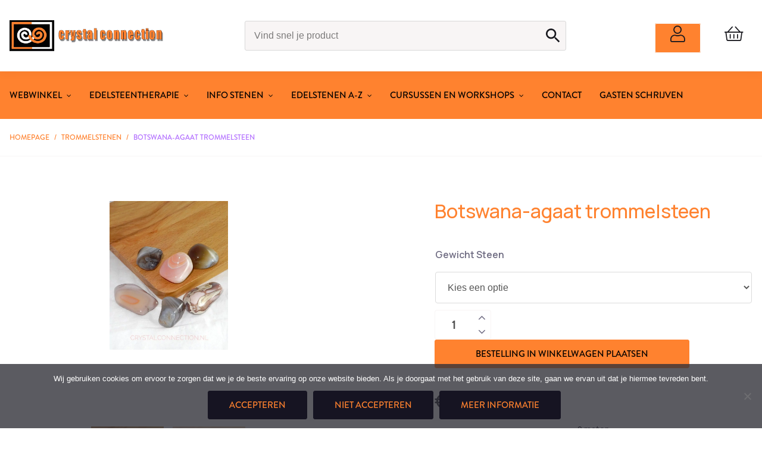

--- FILE ---
content_type: text/html; charset=UTF-8
request_url: https://crystalconnection.nl/trommelstenen-a-k/botswana-agaat-trommelsteen/
body_size: 28576
content:
<!DOCTYPE html>
<html id="thz-site-html" lang="nl-NL" class="thz-site-html header_stacked thz-header-mode-stacked thz-horizontal-header thz-chrome thz-chrome-131-0-0-0 thz-chrome-desktop">
<head>
<meta charset="UTF-8">
<meta name="viewport" content="width=device-width, initial-scale=1">
<link rel="profile" href="http://gmpg.org/xfn/11">
<link rel="pingback" href="https://crystalconnection.nl/xmlrpc.php">
<meta name='robots' content='index, follow, max-image-preview:large, max-snippet:-1, max-video-preview:-1' />

	<!-- This site is optimized with the Yoast SEO plugin v26.7 - https://yoast.com/wordpress/plugins/seo/ -->
	<title>Botswana-agaat trommelsteen</title>
	<meta name="description" content="Botswana-agaat trommelsteen / Crystal Connection / Helende stenen te ´s-Gravendeel Hoeksche Waard / Webshop / Edelsteentherapie / edelsteen cursussen en workshop / Edelsteen advies / Semoea" />
	<link rel="canonical" href="https://crystalconnection.nl/trommelstenen-a-k/botswana-agaat-trommelsteen/" />
	<meta property="og:locale" content="nl_NL" />
	<meta property="og:type" content="article" />
	<meta property="og:title" content="Botswana-agaat trommelsteen" />
	<meta property="og:description" content="Botswana-agaat trommelsteen / Crystal Connection / Helende stenen te ´s-Gravendeel Hoeksche Waard / Webshop / Edelsteentherapie / edelsteen cursussen en workshop / Edelsteen advies / Semoea" />
	<meta property="og:url" content="https://crystalconnection.nl/trommelstenen-a-k/botswana-agaat-trommelsteen/" />
	<meta property="og:site_name" content="Crystal Connection" />
	<meta property="article:publisher" content="https://www.facebook.com/crystalconnection" />
	<meta property="article:modified_time" content="2025-09-21T12:34:06+00:00" />
	<meta property="og:image" content="https://crystalconnection.nl/wp-content/uploads/2020/11/botswana-agaat-trommelsteen-klein.jpeg" />
	<meta property="og:image:width" content="1480" />
	<meta property="og:image:height" content="1860" />
	<meta property="og:image:type" content="image/jpeg" />
	<meta name="twitter:card" content="summary_large_image" />
	<meta name="twitter:label1" content="Geschatte leestijd" />
	<meta name="twitter:data1" content="2 minuten" />
	<script type="application/ld+json" class="yoast-schema-graph">{"@context":"https://schema.org","@graph":[{"@type":["WebPage","ItemPage"],"@id":"https://crystalconnection.nl/trommelstenen-a-k/botswana-agaat-trommelsteen/","url":"https://crystalconnection.nl/trommelstenen-a-k/botswana-agaat-trommelsteen/","name":"Botswana-agaat trommelsteen","isPartOf":{"@id":"https://crystalconnection.nl/#website"},"primaryImageOfPage":{"@id":"https://crystalconnection.nl/trommelstenen-a-k/botswana-agaat-trommelsteen/#primaryimage"},"image":{"@id":"https://crystalconnection.nl/trommelstenen-a-k/botswana-agaat-trommelsteen/#primaryimage"},"thumbnailUrl":"https://crystalconnection.nl/wp-content/uploads/2020/11/botswana-agaat-trommelsteen-klein.jpeg","datePublished":"2020-11-04T12:37:54+00:00","dateModified":"2025-09-21T12:34:06+00:00","description":"Botswana-agaat trommelsteen / Crystal Connection / Helende stenen te ´s-Gravendeel Hoeksche Waard / Webshop / Edelsteentherapie / edelsteen cursussen en workshop / Edelsteen advies / Semoea","breadcrumb":{"@id":"https://crystalconnection.nl/trommelstenen-a-k/botswana-agaat-trommelsteen/#breadcrumb"},"inLanguage":"nl-NL","potentialAction":[{"@type":"ReadAction","target":["https://crystalconnection.nl/trommelstenen-a-k/botswana-agaat-trommelsteen/"]}]},{"@type":"ImageObject","inLanguage":"nl-NL","@id":"https://crystalconnection.nl/trommelstenen-a-k/botswana-agaat-trommelsteen/#primaryimage","url":"https://crystalconnection.nl/wp-content/uploads/2020/11/botswana-agaat-trommelsteen-klein.jpeg","contentUrl":"https://crystalconnection.nl/wp-content/uploads/2020/11/botswana-agaat-trommelsteen-klein.jpeg","width":1480,"height":1860},{"@type":"BreadcrumbList","@id":"https://crystalconnection.nl/trommelstenen-a-k/botswana-agaat-trommelsteen/#breadcrumb","itemListElement":[{"@type":"ListItem","position":1,"name":"Home","item":"https://crystalconnection.nl/"},{"@type":"ListItem","position":2,"name":"Shop","item":"https://crystalconnection.nl/webwinkel/"},{"@type":"ListItem","position":3,"name":"Botswana-agaat trommelsteen"}]},{"@type":"WebSite","@id":"https://crystalconnection.nl/#website","url":"https://crystalconnection.nl/","name":"Crystal Connection","description":"webwinkel met prachtige en helende edelstenen","publisher":{"@id":"https://crystalconnection.nl/#organization"},"potentialAction":[{"@type":"SearchAction","target":{"@type":"EntryPoint","urlTemplate":"https://crystalconnection.nl/?s={search_term_string}"},"query-input":{"@type":"PropertyValueSpecification","valueRequired":true,"valueName":"search_term_string"}}],"inLanguage":"nl-NL"},{"@type":"Organization","@id":"https://crystalconnection.nl/#organization","name":"Crystal Connection","url":"https://crystalconnection.nl/","logo":{"@type":"ImageObject","inLanguage":"nl-NL","@id":"https://crystalconnection.nl/#/schema/logo/image/","url":"https://crystalconnection.nl/wp-content/uploads/2021/09/cropped-favicon.png","contentUrl":"https://crystalconnection.nl/wp-content/uploads/2021/09/cropped-favicon.png","width":512,"height":512,"caption":"Crystal Connection"},"image":{"@id":"https://crystalconnection.nl/#/schema/logo/image/"},"sameAs":["https://www.facebook.com/crystalconnection"]}]}</script>
	<!-- / Yoast SEO plugin. -->


<link rel='dns-prefetch' href='//www.googletagmanager.com' />
<link rel='dns-prefetch' href='//www.google.com' />
<link rel='dns-prefetch' href='//fonts.googleapis.com' />
<link rel='dns-prefetch' href='//use.typekit.net' />
<link rel="alternate" type="application/rss+xml" title="Crystal Connection &raquo; feed" href="https://crystalconnection.nl/feed/" />
<link rel="alternate" type="application/rss+xml" title="Crystal Connection &raquo; reacties feed" href="https://crystalconnection.nl/comments/feed/" />
<link rel="alternate" title="oEmbed (JSON)" type="application/json+oembed" href="https://crystalconnection.nl/wp-json/oembed/1.0/embed?url=https%3A%2F%2Fcrystalconnection.nl%2Ftrommelstenen-a-k%2Fbotswana-agaat-trommelsteen%2F" />
<link rel="alternate" title="oEmbed (XML)" type="text/xml+oembed" href="https://crystalconnection.nl/wp-json/oembed/1.0/embed?url=https%3A%2F%2Fcrystalconnection.nl%2Ftrommelstenen-a-k%2Fbotswana-agaat-trommelsteen%2F&#038;format=xml" />
<style id='wp-img-auto-sizes-contain-inline-css' type='text/css'>
img:is([sizes=auto i],[sizes^="auto," i]){contain-intrinsic-size:3000px 1500px}
/*# sourceURL=wp-img-auto-sizes-contain-inline-css */
</style>
<link rel='stylesheet' id='font-awesome-css' href='https://crystalconnection.nl/wp-content/plugins/woocommerce-ajax-filters/berocket/assets/css/font-awesome.min.css?ver=6.9' type='text/css' media='all' />
<link rel='stylesheet' id='berocket_aapf_widget-style-css' href='https://crystalconnection.nl/wp-content/plugins/woocommerce-ajax-filters/assets/frontend/css/fullmain.min.css?ver=3.1.9.5' type='text/css' media='all' />
<style id='classic-theme-styles-inline-css' type='text/css'>
/*! This file is auto-generated */
.wp-block-button__link{color:#fff;background-color:#32373c;border-radius:9999px;box-shadow:none;text-decoration:none;padding:calc(.667em + 2px) calc(1.333em + 2px);font-size:1.125em}.wp-block-file__button{background:#32373c;color:#fff;text-decoration:none}
/*# sourceURL=/wp-includes/css/classic-themes.min.css */
</style>
<link rel='stylesheet' id='cookie-notice-front-css' href='https://crystalconnection.nl/wp-content/plugins/cookie-notice/css/front.min.css?ver=2.5.11' type='text/css' media='all' />
<link rel='stylesheet' id='collapscore-css-css' href='https://crystalconnection.nl/wp-content/plugins/jquery-collapse-o-matic/css/core_style.css?ver=1.0' type='text/css' media='all' />
<link rel='stylesheet' id='collapseomatic-css-css' href='https://crystalconnection.nl/wp-content/plugins/jquery-collapse-o-matic/css/light_style.css?ver=1.6' type='text/css' media='all' />
<style id='woocommerce-inline-inline-css' type='text/css'>
.woocommerce form .form-row .required { visibility: visible; }
/*# sourceURL=woocommerce-inline-inline-css */
</style>
<link rel='stylesheet' id='aws-style-css' href='https://crystalconnection.nl/wp-content/plugins/advanced-woo-search-pro/assets/css/common.css?ver=1.39' type='text/css' media='all' />
<link rel='stylesheet' id='creatus-icomoon-css' href='https://crystalconnection.nl/wp-content/themes/creatus-child/assets/fonts/icomoon/style.css?ver=6.9' type='text/css' media='all' />
<link rel='stylesheet' id='creatus-woocommerce-css' href='https://crystalconnection.nl/wp-content/themes/creatus/assets/css/woocommerce.css?ver=1.5.11' type='text/css' media='all' />
<link rel='stylesheet' id='thz-icons-css' href='https://crystalconnection.nl/wp-content/themes/creatus/assets/fonts/thz-icons-pack/style.css?ver=1.5.11' type='text/css' media='all' />
<link rel='stylesheet' id='creatus-theme-css' href='https://crystalconnection.nl/wp-content/themes/creatus/assets/css/thz-theme.css?ver=1.5.11' type='text/css' media='all' />
<link rel='stylesheet' id='creatus-menus-css' href='https://crystalconnection.nl/wp-content/themes/creatus/assets/css/thz-menus.css?ver=1.5.11' type='text/css' media='all' />
<link rel='stylesheet' id='creatus-shortcodes-css' href='https://crystalconnection.nl/wp-content/themes/creatus/assets/css/thz-shortcodes.css?ver=1.5.11' type='text/css' media='all' />
<link rel='stylesheet' id='creatus-layout-css' href='https://crystalconnection.nl/wp-content/themes/creatus/assets/css/thz-layout.css?ver=1.5.11' type='text/css' media='all' />
<link rel='stylesheet' id='creatus-units-css' href='https://crystalconnection.nl/wp-content/themes/creatus/assets/css/thz-units.css?ver=1.5.11' type='text/css' media='all' />
<link rel='stylesheet' id='creatus-utility-css' href='https://crystalconnection.nl/wp-content/themes/creatus/assets/css/thz-utility.css?ver=1.5.11' type='text/css' media='all' />
<link rel='stylesheet' id='creatus-buttons-css' href='https://crystalconnection.nl/wp-content/themes/creatus/assets/css/thz-buttons.css?ver=1.5.11' type='text/css' media='all' />
<link rel='stylesheet' id='creatus-animate-css' href='https://crystalconnection.nl/wp-content/themes/creatus/assets/css/thz-animate.css?ver=1.5.11' type='text/css' media='all' />
<link rel='stylesheet' id='creatus-hovers-css' href='https://crystalconnection.nl/wp-content/themes/creatus/assets/css/thz-hovers.css?ver=1.5.11' type='text/css' media='all' />
<link rel='stylesheet' id='creatus-magnific-css' href='https://crystalconnection.nl/wp-content/themes/creatus/assets/css/thz-magnific.css?ver=1.5.11' type='text/css' media='all' />
<style id='creatus-print-inline-css' type='text/css'>
body{font-family:'Manrope',sans-serif;font-size:16px;font-weight:500;line-height:28px;color:#706d83}.thz-wrapper{background-color:#ffffff}.thz-main{background-color:#ffffff}.thz-container,.thz-sliders-container{padding-left:18px;padding-right:18px}.holders{margin-left:-60px;margin-right:0px}.thz-block-spacer{padding:75px 0px 75px 60px}.thz-container .thz-row{margin-left:-30px;margin-right:0px}* + .thz-row{margin-top:30px}.thz-column{padding-left:30px;padding-right:0px}* + .thz-shc{margin-top:30px}@media screen and (max-width:979px){.thz-column .thz-column + .thz-column,.thz-column + .thz-column + .thz-column{margin-top:30px}}@media screen and (max-width:767px){.thz-column + .thz-column{margin-top:30px}}.thz-page-builder-content .thz-section{padding-top:60px;padding-bottom:60px}.thz-column .widget + .widget{margin-top:30px}.thz-site-width,.thz-wrapper.thz-site-width .thz-reveal-footer{max-width:1440px}.thz-hover-mask{background:rgba(0,0,0,0)}.thz-woo-item .thz-hover-mask{background:rgba(0,0,12,0)}a,.thz-btn-none{color:#161422}a:focus,a:hover,.thz-btn-none:hover,.thz-btn-hover .thz-btn-none{color:#0c0b12}h1,h2,h3,h4,h5,h6{font-family:'Manrope',sans-serif;font-weight:500}h1{font-size:35px;line-height:1.1;color:#ff822f}h2{font-size:32px;line-height:1.1;color:#161422}h3{font-size:28px;line-height:1.1;color:#161422}h4{font-size:20px;line-height:1.1;color:#161422}h5{font-size:18px;line-height:1.1;color:#161422;}h6{font-size:14px;line-height:1.1;color:#161422}* + h1,* + h2,* + h3,* + h4,* + h5,* + h6,* + p,* + ul,* + ol,* + dl,* + fieldset,* + address,* + blockquote,* + .thz-content-85,* + .thz-content-75,* + .thz-content-50,* + .thz-content-40,* + .thz-stretch-content,* + pre,* + figure,* + form,* + table,.wp-caption,.gallery-caption,[class*='thz-text-column-']{margin-top:29.95px}h1 + *,h2 + *,h3 + *,h4 + *,h5 + *,h6 + *{margin-top:15px}[class*='thz-text-column-']{column-gap:29.95px}::selection{background:#161422;color:#ffffff}::-moz-selection{background:#161422;color:#ffffff}.thz-bold-primary,.thz-primary-color,.thz-bold-primary a,.thz-primary-color a{color:#161422!important}.mejs-controls .mejs-time-rail .mejs-time-current{background:#161422}.thz-highlight{background:#161422!important;color:#ffffff!important}.thz-underline-primary,blockquote,blockquote.quote-right,blockquote.quote-centered p:first-of-type:after{border-color:#161422!important}.thz-dropcap.box:first-letter,.thz-dropcap.rounded:first-letter,.thz-dropcap.circle:first-letter{background:#161422!important;color:#ffffff!important}.thz-dropcap.outline:first-letter{border-color:#161422;color:#161422!important;background:none!important}.thz-button.thz-btn-theme,.thz-button.thz-btn-theme:focus{background-color:#161422;border-color:#0c0b12;color:#ffffff}.thz-btn-outline .thz-button.thz-btn-theme{color:#0c0b12}.thz-button.thz-btn-theme:hover,.thz-btn-hover .thz-button.thz-btn-theme{background-color:#0c0b12;border-color:#0c0b12;color:#ffffff}#contentblock{width:100%}#header_holder{padding:10px 0px 10px 0px;box-shadow:0px 0px 18px 0px rgba(0,0,0,0.05)}.thz-layout-boxed .header_holder{max-width:1440px}.thz-logo-holder{width:260px}.thz-logo{width:260px;min-height:100px;margin:0px auto 0px auto}.thz-logo-in a{height:100px}.thz-logo-holder.type-svg .thz-logo svg{width:260px;height:100px}.thz-mobile-menu-holder #logomobileholder{width:220px}.thz-mobile-menu-holder #logomobile{width:220px;min-height:100px}.thz-mobile-menu-holder #logomobile-in a{height:100px}.thz-mobile-menu-holder #logomobileholder.type-svg .thz-logo svg{width:220px;height:100px}.thz-menu li a.itemlink{color:#ffffff}.thz-menu a.itemlink{background-color:rgba(255,255,255,0)}.thz-menu ul li a.itemlink{color:#706d83}.thz-menu ul a.itemlink{background-color:#ffffff}.thz-menu li a.itemlink:hover,.thz-menu li:hover > .child a{color:#161422}.thz-menu li a.itemlink:hover,.thz-menu li:hover > .child a{background-color:rgba(255,255,255,0)}.thz-menu ul li a.itemlink:hover,.thz-menu ul li:hover > .child a{color:#ff822f}.thz-menu ul li a.itemlink:hover,.thz-menu ul li:hover > .child a{background-color:#ffffff}.thz-menu a.itemlink.activepath{color:#161422}.thz-menu a.itemlink.activepath{background-color:rgba(255,255,255,0)}.thz-menu ul a.itemlink.activepath{color:#ff822f}.thz-menu ul a.itemlink.activepath{background-color:#ffffff}ul.thz-menu li a.itemlink,.thz-menu li div.itemlink,.thz-custom-menu-button{padding:0px 30px 0px 0px;height:80px;line-height:80px}ul.thz-menu ul li a.itemlink{line-height:40px;border:none;height:auto}ul.thz-menu ul.sub-menu a.itemlink{padding:0px 15px 0px 15px}ul.thz-menu ul.sub-menu .linkholder > a:not(.citem){border-radius:4px}ul.thz-menu ul span.child i.childicon{right:15px}ul.thz-menu div.ulholder ul.sub-menu{width:250px}ul.thz-menu ul.sub-menu.level1{margin-top:0px}ul.thz-menu ul.sub-menu ul.sub-menu,ul.thz-menu div.ulholder.ulgroup > ul > li > div.ulholder > ul.sub-menu{margin-left:10px}ul.thz-menu ul > li > div.ulholder.notulgroup > ul{margin-top:-1px;margin-left:26px}ul.thz-menu li.flip div.ulholder > ul{margin-left:0px;margin-right:26px}ul.thz-menu ul.sub-menu,.thz-menu li.holdsgroup ul ul{padding:15px 15px 15px 15px;border-width:1px;border-style:solid;border-color:#f8f5f5;background-color:#ffffff}#mainmenu_holder{background-color:#ff822f}ul.thz-menu ul.sub-menu li a.items-separator{padding:0px 15px 7.5px 15px;margin:15px 0px 0px 0px;font-family:'Creatus',sans-serif;font-size:12px;font-weight:500;letter-spacing:0.3px;text-transform:uppercase}ul.thz-mega-menu div.ulholder ul.sub-menu.mega-menu-row{background-color:#ffffff}ul.thz-mega-menu li.menu-item.mega-menu-col{padding:15px 5px 15px 5px}ul.thz-menu ul.sub-menu li a.holdsgroupTitle{font-family:'Open Sans',sans-serif;font-size:18px;font-weight:600;color:#ff822f}#mainmenu_holder ul.thz-menu > li.menu-item > .linkholder{font-family:'brandon-grotesque',sans-serif;font-size:15px;font-weight:500;font-style:normal;text-transform:uppercase}#mainmenu_holder ul.thz-menu ul li.menu-item .linkholder{font-family:'Open Sans',sans-serif;font-size:16px;font-weight:normal}.thz-menu-woo-cart-holder{color:#ff822f}.thz-menu-woo-cart-holder a,.thz-menu-woo-cart-holder a.thz-woo-cart-btn i{color:#ff822f}.thz-menu-woo-cart-holder a:hover,.thz-menu-woo-cart-holder a.thz-woo-cart-btn:hover i{color:#161422}.thz-menu-woo-cart .thz-woo-cart-badge{background:#b26eff;color:#ffffff}.thz-mobile-menu-holder{border-width:0 0 1px 0;border-style:solid;border-color:transparent transparent #f8f5f5 transparent;background-color:#ffffff}ul.thz-mobile-menu li a{color:#706d83;background:#ffffff;border-color:#f8f5f5}ul.thz-mobile-menu li a:hover{color:#161422;background:#f8f5f5;border-color:#353052}ul.thz-mobile-menu li.active a{color:#161422;background:#fcfcfc;border-color:#353052}html.searchOpen .thz-search-overlay{background-color:rgba(0,0,0,0)}.thz-menu-addon i{font-size:28px}aside .thz-sidebars .widget{margin:10px 0px 10px 0px;color:#706d83}aside .thz-sidebars h1,aside .thz-sidebars h2,aside .thz-sidebars h3,aside .thz-sidebars h4,aside .thz-sidebars h5,aside .thz-sidebars h6{color:#ff822f}aside .thz-sidebars .widget-title{padding:0px 0px 10px 0px;margin:0px 0px 0px 0px;font-family:'Open Sans',sans-serif;font-size:18px;font-weight:600}aside .thz-sidebars a{color:#706d83}aside .thz-sidebars a:hover{color:#b26eff}aside .thz-sidebars .widget_tag_cloud .tagcloud a{padding:5px 5px 5px 5px;margin:0px 5px 5px 0px;border-width:1px;border-style:solid;border-color:#706d83;border-radius:4px;font-size:10px;font-weight:600;text-transform:uppercase}.thz-pagination-nav{padding:25px 0px 0px 0px;margin:60px auto 0px auto;border-width:1px 0 0 0;border-style:solid;border-color:#d8d8d8 transparent transparent transparent}.thz-pagination a,.thz-pagination span{width:38px;height:38px;border-radius:2px;line-height:18px;border:none;font-size:17px;font-weight:500}.thz-pagination .inactive,.thz-pagination.no-spacing .thz-pagination-dots{background:transparent;border-color:transparent;color:#ff822f;box-shadow:none}.thz-pagination .thz-pagination-disabled{color:#ff822f}.thz-pagination .thz-pagination-current{background:#706d83;color:#ffffff;box-shadow:none}.thz-pagination a:hover{background:#161422;border-color:transparent;color:#ff822f;box-shadow:none}.thz-woo-cat-title{padding:30px 0px 30px 0px}.thz-woo-grid-holder .thz-grid-item-in,.thz-woo-item-rel-holder .thz-woo-item{padding:25px 25px 25px 25px;border-width:1px;border-style:solid;border-color:#ffffff;border-radius:2px}.thz-woo-item-info{padding:8% 0px 8% 0px;background-color:#ffffff}.product .thz-grid-item-media,.product .thz-media-custom-size{height:200px}.product .thz-woo-item-title a{font-size:20px;color:#161422}.product .thz-woo-item-price{margin:10px 0px 0px 0px;font-family:'Manrope',sans-serif;font-size:22px;font-weight:600;line-height:1;color:#161422}.product .thz-woo-item-price del{color:#cccccc}.product .thz-woo-item-cart-buttons,.product .thz-woo-item-cart-buttons:hover{padding:8px 15px 8px 15px;margin:15px auto 0px auto;border-radius:2px 2px 4px 2px;background-color:#ff822f;font-size:15px;line-height:25px;color:#ffffff;text-transform:uppercase}.product .thz-woo-item-rating .star-rating:before,.product .thz-woo-item-rating .star-rating span:before{color:#ffffff}.product .thz-woo-item-badge{padding:4px 8px;margin:0px 0 0 0px;border-radius:0px;font-size:18px;font-weight:600}.product .thz-woo-item-on-sale{background:#b26eff;color:#ffffff}.product .thz-woo-item-out-of-stock{background:#ff822f;color:#ffffff}.product .thz-item-adding-icon{color:#ffffff}.product .thz-item-in-cart-icon{color:#ffffff}.thz-woo-item-rel-holder .thz-slick-initiating .thz-slick-slide{width:calc(25% + 7.5px);padding-right:30px}.thz-woo-item-up-sells-holder .thz-slick-initiating .thz-slick-slide{width:calc(25% + 7.5px);padding-right:30px}.thz-row.thz-woo-details-row{margin-left:-180px;margin-bottom:180px}.thz-row.thz-woo-details-row .thz-column{padding-left:180px}.thz-woo-slick-images .thz-grid-item-media,.thz-woo-slick-images .thz-media-custom-size{height:450px}.thz-woo-item-thumbs-slick .thz-slick-initiating .thz-slick-slide{width:calc(25% + 3.75px);padding-right:15px}.thz-woo-item-thumbs-slick{margin-top:15px}.thz-woo-item-thumbs-slick .slick-slide{padding-right:15px;max-width:100%}.thz-slick-woo-thumbs,.thz-woo-item-thumbs-slick .thz-slick-slide-in{height:65px}.thz-product-media .thz-hover-icon,.thz-product-media .thz-hover-icon:focus{color:#ffffff}.thz-product-media .thz-hover-icon span{width:16px;height:16px}.thz-product-title{font-size:32px;font-weight:300}.thz-product-price{margin:0px 0px 0px 0px;font-family:'Manrope',sans-serif;font-size:32px;font-weight:500;line-height:50px;color:#161422}.thz-product-price del{color:#cccccc}.thz-product-meta-container{padding:30px 0px 0px 0px;margin:30px auto 0px auto;border-width:1px 0 0 0;border-style:solid;border-color:#706d83 transparent transparent transparent}.thz-product-meta{padding:0px 0px 15px 0px}.thz-product-meta-cell.thz-product-meta-label{width:30%;font-size:14px;font-weight:600;color:#ff822f}.thz-product-meta-cell.thz-product-meta-info{color:#ff822f}.thz-shortcode-tabs{margin:60px 110px 0px 110px}.thz-woo-tabs ul.thz-tabs-menu li a{padding:0px 0px 0px 0px;border-radius:4px;font-size:22px;font-weight:600}.thz-woo-tabs ul.thz-tabs-menu li.thz-active-tab a{border-width:0 0 0px 0;border-style:solid;border-color:transparent transparent #ff822f transparent;color:#ff822f}.thz-woo-tabs ul.thz-tabs-menu li.thz-active-tab a:hover{color:#121212}.thz-woo-tabs ul.thz-tabs-menu li.thz-inactive-tab a{border-width:0 0 2px 0;border-style:solid;border-color:transparent transparent rgba(0,0,0,0) transparent;color:#b26eff}.thz-woo-tabs ul.thz-tabs-menu li.thz-inactive-tab a:hover{color:#121212}.thz-woo-tabs.thz-shortcode-tabs .thz-tab-content{padding:15px 0px 60px 0px;border-width:0px 0 0 0;border-style:solid;border-color:#706d83 transparent transparent transparent}.thz-woo-up-sells-holder{padding:60px 0px 60px 0px;border-width:1px 0 0 0;border-style:solid;border-color:#706d83 transparent transparent transparent}.thz-woo-up-sells-heading{margin:0px auto 60px auto;font-size:25px;text-align:center}.thz-product-related-row{display:none}.thz-woo-related-holder{display:none;padding:60px 0px 0px 0px;border-width:0px;border-style:solid;border-color:rgba(0,0,12,0)}.thz-woo-related-heading{padding:0px 0px 25px 0px;margin:0px auto 0px auto;font-size:28px;line-height:50px;text-transform:uppercase;text-align:center}.price_slider_wrapper .ui-widget-content{background:#ff822f}.price_slider.ui-slider .ui-slider-range{background:#161422}.price_slider.ui-slider .ui-slider-handle{background:#ffffff;border-color:#cccccc}input[type="text"],input[type="number"],input[type="search"],input[type="password"],input[type="email"],input[type="tel"],input[type="url"],input[type="datetime"],input[type="date"],input[type="datetime-local"],input[type="month"],input[type="week"],input[type="time"],select,textarea,.select2-container .select2-choice,#bbp_topic_content,#bbp_reply_content,.thz-site-html .select2-drop-active,.thz-site-html .select2-selection--single,.thz-site-html .woocommerce-page input.select2-search__field,.thz-site-html .select2-dropdown,fieldset{padding:16px 16px 16px 16px;border-width:1px;border-style:solid;border-color:#dbdbdb;border-radius:4px;background-color:#5f5692}input[type="text"]:hover,input[type="number"]:hover,input[type="search"]:hover,input[type="password"]:hover,input[type="email"]:hover,input[type="tel"]:hover,input[type="url"]:hover,input[type="datetime"]:hover,input[type="date"]:hover,input[type="datetime-local"]:hover,input[type="month"]:hover,input[type="week"]:hover,input[type="time"]:hover,select:hover,textarea:hover,.select2-container .select2-choice:hover,#bbp_topic_content:hover,#bbp_reply_content:hover,.thz-site-html .select2-drop-active:hover,.thz-site-html .select2-selection--single:hover,.thz-site-html .woocommerce-page input.select2-search__field:hover,.thz-site-html .select2-dropdown:hover,fieldset:hover{background:#ffffff;color:#ff822f;border-color:#706d83}input[type="text"]:focus,input[type="number"]:focus,input[type="search"]:focus,input[type="password"]:focus,input[type="email"]:focus,input[type="tel"]:focus,input[type="url"]:focus,input[type="datetime"]:focus,input[type="date"]:focus,input[type="datetime-local"]:focus,input[type="month"]:focus,input[type="week"]:focus,input[type="time"]:focus,select:focus,textarea:focus,.select2-container .select2-choice:focus,#bbp_topic_content:focus,#bbp_reply_content:focus,.thz-site-html .select2-drop-active:focus,.thz-site-html .select2-selection--single:focus,.thz-site-html .woocommerce-page input.select2-search__field:focus,.thz-site-html .select2-dropdown:focus,fieldset:focus{background:#ffffff;color:#ff822f;border-color:#706d83}fieldset{border-width:1px;border-style:solid;border-color:#706d83;background-color:#ffffff}fieldset:hover{background:#ffffff;color:#ff822f;border-color:#706d83}fieldset:focus{background:#ffffff;color:#ff822f;border-color:#706d83}input[type="button"],input[type="submit"],input[type="reset"],input[type="file"],form button,.button{padding:12px 35px 12px 35px;margin:20px 0px 0px 0px;border-width:1px;border-style:solid;border-color:#161422;border-radius:3px;background-color:#161422;color:#ff822f;font-family:'brandon-grotesque',sans-serif;font-size:15px;font-weight:500;font-style:normal;text-transform:uppercase}input[type="button"]:hover,input[type="submit"]:hover,input[type="reset"]:hover,input[type="file"]:hover,form button:hover,.button:hover{background:#0c0b12;color:#ff822f;border-color:#0c0b12}input[type="button"]:focus,input[type="submit"]:focus,input[type="reset"]:focus,input[type="file"]:focus,form button:focus,.button:focus{background:#0c0b12;color:#ff822f;border-color:#0c0b12}.thz-button-default .thz-button{border-width:1px;border-style:solid;border-color:#161422;border-radius:2px;background-color:#161422;color:#ff822f;font-family:'brandon-grotesque',sans-serif;font-size:15px;font-weight:500;font-style:normal;text-transform:uppercase}.thz-button-default .thz-button:hover{background:#0c0b12;color:#ff822f;border-color:#0c0b12}.thz-button-default .thz-button:focus{background:#0c0b12;color:#ff822f;border-color:#0c0b12}a#cn-accept-cookie.cn-button,a#cn-refuse-cookie.cn-button{padding:6px 12px 6px 12px;margin:5px 5px 5px 5px;border-width:2px;border-style:solid;border-color:#161422;border-radius:2px;background-color:#161422;color:#ff822f;font-family:'brandon-grotesque',sans-serif;font-size:13px;font-weight:500;font-style:normal;text-transform:uppercase}a#cn-accept-cookie.cn-button:hover,a#cn-refuse-cookie.cn-button:hover{background:#0c0b12;color:#ff822f;border-color:#0c0b12}a#cn-accept-cookie.cn-button:focus,a#cn-refuse-cookie.cn-button:focus{background:#0c0b12;color:#ff822f;border-color:#0c0b12}a#cn-more-info.cn-button{padding:6px 12px 6px 12px;margin:5px 5px 5px 5px;border-width:2px;border-style:solid;border-color:#161422;background-color:rgba(255,255,255,0);color:#161422;font-family:'brandon-grotesque',sans-serif;font-size:13px;font-weight:500;font-style:normal;text-transform:uppercase}a#cn-more-info.cn-button:hover{background:#0c0b12;color:#ff822f;border-color:#0c0b12}a#cn-more-info.cn-button:focus{background:#0c0b12;color:#ff822f;border-color:#0c0b12}.thz-sh-5c0b8fae:not(#♥) .thz-heading-holder{max-width:100%;float:left}#thz-section-holder-s5cfedc46 > section{padding:17px 0px 17px 0px;border-width:0 0 1px 0;border-style:solid;border-color:transparent transparent #f8f5f5 transparent}#thz-breadcrumbs-43166519.thz-breadcrumbs.thz-shc{border-width:0;border-style:solid;border-color:transparent}#thz-breadcrumbs-43166519 .thz-breadcrumbs-links{font-family:'brandon-grotesque',sans-serif;font-size:12px;font-weight:500;font-style:normal;text-transform:uppercase;color:#ff822f}#thz-breadcrumbs-43166519 .thz-breadcrumbs-links a{color:#ff822f}#thz-breadcrumbs-43166519 .thz-breadcrumbs-links a:hover{color:#b26eff}#thz-breadcrumbs-43166519 .thz-breadcrumbs-separator{color:#ff822f}#thz-section-holder-sb1e6b1cb .thz-btn-none{color:#9999a3}#thz-section-holder-sb1e6b1cb a:not(.thz-button){color:#9999a3}#thz-section-holder-sb1e6b1cb .thz-btn-none:hover,#thz-section-holder-sb1e6b1cb .thz-btn-hover .thz-btn-none{color:#0c0b12}#thz-section-holder-sb1e6b1cb a:not(.thz-button):hover{color:#0c0b12}#thz-section-holder-sb1e6b1cb > section{padding:80px 0px 100px 0px;background-color:#161422}#thz-section-holder-sb1e6b1cb{font-family:'Open Sans Creatus',sans-serif;font-size:16px;font-weight:normal;line-height:1.8;color:#9999a3}#thz-section-holder-sb1e6b1cb h1{font-family:'Open Sans',sans-serif;font-weight:normal;font-size:35px;line-height:1.1;color:#5f5692}#thz-section-holder-sb1e6b1cb h2{font-family:'Open Sans',sans-serif;font-weight:normal;font-size:32px;line-height:1.1;color:#5f5692}#thz-section-holder-sb1e6b1cb h3{font-family:'Open Sans',sans-serif;font-weight:normal;font-size:28px;line-height:1.1;color:#5f5692}#thz-section-holder-sb1e6b1cb h4{font-family:'Open Sans',sans-serif;font-weight:normal;font-size:20px;line-height:1.1;color:#5f5692}#thz-section-holder-sb1e6b1cb h5{font-family:'Open Sans',sans-serif;font-weight:normal;font-size:18px;line-height:1.1;color:#ff822f}#thz-section-holder-sb1e6b1cb h6{font-family:'Open Sans',sans-serif;font-weight:normal;font-size:14px;line-height:1.1;color:#ff822f}.thz-sh-cc4d548a:not(#♥) .thz-heading-title{padding:0px 0px 0px 0px}.thz-sh-cc4d548a:not(#♥) .thz-heading-holder{max-width:100%;float:left}.thz-sh-cc4d548a:not(#♥) .thz-heading-title,.thz-sh-cc4d548a:not(#♥) .thz-heading-title *{color:#ffffff}.thz-shortcode-list-d042f908:not(#♥) li{padding:0px 0px 0px 0px;font-size:16px;color:#706d83}.thz-shortcode-list-d042f908:not(#♥) li a{color:#706d83}.thz-shortcode-list-d042f908:not(#♥) li a:hover{color:#ff822f}#thz-list-item-b2995d05 i{margin-left:5px}#thz-list-item-d4c6d88c i{margin-left:5px}#thz-list-item-c4ef5e68 i{margin-left:5px}#thz-text-block-d541af20.thz-text-block.thz-shc{color:#706d83}#thz-text-block-d541af20.thz-text-block.thz-shc a{color:#706d83}#thz-text-block-d541af20.thz-text-block.thz-shc a:hover{color:#ff822f}.thz-sh-b48dddb8:not(#♥) .thz-heading-holder{max-width:100%;float:left}.thz-sh-b48dddb8:not(#♥) .thz-heading-title,.thz-sh-b48dddb8:not(#♥) .thz-heading-title *{color:#ffffff}#thz-text-block-9190f8da.thz-text-block.thz-shc{color:#706d83}#thz-text-block-9190f8da.thz-text-block.thz-shc a{color:#706d83}#thz-text-block-9190f8da.thz-text-block.thz-shc a:hover{color:#ff822f}.thz-sh-8610b335:not(#♥) .thz-heading-holder{max-width:100%;float:left}.thz-sh-8610b335:not(#♥) .thz-heading-title,.thz-sh-8610b335:not(#♥) .thz-heading-title *{color:#ffffff}.thz-shortcode-list-a1ad166f:not(#♥) li{padding:0px 0px 0px 0px;font-size:16px;color:#706d83}.thz-shortcode-list-a1ad166f:not(#♥) li a{color:#706d83}.thz-shortcode-list-a1ad166f:not(#♥) li a:hover{color:#ff822f}.thz-shortcode-list-a1ad166f:not(#♥) li i{color:#706d83}.thz-sh-a392ecb8:not(#♥) .thz-heading-holder{max-width:100%;float:left}.thz-sh-a392ecb8:not(#♥) .thz-heading-title,.thz-sh-a392ecb8:not(#♥) .thz-heading-title *{color:#ffffff}#thz-text-block-53141a79.thz-text-block.thz-shc{color:#706d83}#thz-text-block-53141a79.thz-text-block.thz-shc a{color:#706d83}#thz-text-block-53141a79.thz-text-block.thz-shc a:hover{color:#ff822f}#thz-section-holder-sd71e46a3 > section{padding:25px 0px 25px 0px}#thz-text-block-7fb3e00f.thz-text-block.thz-shc{font-size:15px;font-weight:500;color:#161422}#thz-text-block-7fb3e00f h1{text-align:center}#thz-text-block-7fb3e00f h2{text-align:center}#thz-text-block-7fb3e00f h3{text-align:center}#thz-text-block-7fb3e00f h4{text-align:center}#thz-text-block-7fb3e00f h5{text-align:center}#thz-text-block-7fb3e00f h6{text-align:center}#thz-text-block-7fb3e00f.thz-text-block.thz-shc a{font-weight:500;color:#161422}#thz-text-block-7fb3e00f.thz-text-block.thz-shc a:hover{color:#ff822f}@media screen and (max-width:767px){h1{font-size:29.75px}h2{font-size:27.2px}h3{font-size:25.2px}.thz-menu-addon i{font-size:25.2px}.thz-product-title{font-size:27.2px}.thz-product-price{font-size:27.2px}.thz-woo-related-heading{font-size:25.2px}#thz-section-holder-sb1e6b1cb h1{font-size:29.75px}#thz-section-holder-sb1e6b1cb h2{font-size:27.2px}#thz-section-holder-sb1e6b1cb h3{font-size:25.2px}}.darkHeader{position:fixed;top:0;background:#fff;width:100%}#system-readmore{margin-bottom:20px}.product .cart .quantity{float:left}.woocommerce .product .reset_variations{display:none !important}#thz-text-block-d7dd82c6 li:before{left:-10px;top:2px;position:absolute;width:22px;content:url('https://crystalconnection.nl/wp-content/uploads/2021/08/Vector1.svg')}nav#thz-nav ul li a{color:#000}.product .stock{color:#FF822F !important;font-weight:600}.product .cart .single_add_to_cart_button{padding:12px 68px;margin-right:35px;background-color:#FF822F !important;color:#000 !important;border-color:#FF822F !important}.product .cart .single_add_to_cart_button:hover{background-color:#b26eff !important;border-color:#b26eff !important;color:#fff !important}.thz-product-tabs-row.thz-content-row{display:none}@media (max-width:767px){.usp-home ul{justify-content:center !important}}#header_holder #header .thz-menu-woo-cart .ulholder .sub-menu .woocommerce-mini-cart__buttons .checkout:hover{background-color:#b26eff;color:#fff!important}button#place_order:hover{border-color:#b26eff;background-color:#b26eff;color:#fff!important}button#place_order{background-color:#FF822F;color:#000!important;border-color:#FF822F}input.thz-update-cart.button{background-color:#FF822F;color:#000!important;border-color:#FF822F}input.thz-update-cart.button:hover{border-color:#b26eff;background-color:#b26eff;color:#fff!important}a.checkout-button.button.alt.wc-forward{background-color:#FF822F;color:#000!important;border-color:#FF822F}a.checkout-button.button.alt.wc-forward:hover{border-color:#b26eff;background-color:#b26eff;color:#fff!important}a.button.wc-forward{background-color:#FF822F !important;color:#000!important;border-color:#FF822F !important}a.button.wc-forward:hover{border-color:#b26eff !important;background-color:#b26eff !important;color:#fff!important}a.add_to_cart_button{background-color:#FF822F !important;color:#000!important;border-color:#FF822F !important}a.add_to_cart_button:hover{border-color:#b26eff !important;background-color:#b26eff !important;color:#fff!important}#header_holder #header .aws-search-form:hover{border-color:#b26eff !important}#header_holder #header .aws-search-form .aws-search-field{color:#000!important}#header_holder #header .menu-header-secondary-menu-container #menu-header-secondary-menu>li a:hover{color:#000 !important;border-color:#ff5858 !important}.thz-button-default .thz-button:hover,.thz-button-default.thz-btn-hover .thz-button{border-color:#b26eff !important;background-color:#b26eff !important}li.lifirst.active a:hover{color:#000 !important}.bapf_mt_none{display:none}.thz-pagination .thz-pagination-dots{display:contents}.thz-pagination .inactive,.thz-pagination.no-spacing .thz-pagination-dots{display:initial}#thz-section-holder-s39cfa221 > section{background-image:url(https://crystalconnection.nl/wp-content/uploads/2020/05/Rectangle-4.jpg)}.thz-breadcrumbs-links .last-item{color:#b26eff}
/*# sourceURL=creatus-print-inline-css */
</style>
<link rel='stylesheet' id='creatus-child-css' href='https://crystalconnection.nl/wp-content/themes/creatus-child/style.css?ver=1.5.11' type='text/css' media='all' />
<link rel='stylesheet' id='creatus-google-font-css' href='//fonts.googleapis.com/css?family=Manrope%3A500%2C600%26subset%3Dcyrillic%7COpen+Sans%3Aregular%2C600%26subset%3Dvietnamese%2Clatin%2Ccyrillic-ext' type='text/css' media='all' />
<link rel='stylesheet' id='creatus-typekit-vrg6emm-css' href='//use.typekit.net/vrg6emm.css' type='text/css' media='all' />
<link rel='stylesheet' id='thz-ff-kit-css' href='https://crystalconnection.nl/wp-content/themes/creatus/assets/fonts/thz-ff-kit/stylesheet.css?ver=1.5.11' type='text/css' media='all' />
<script type="text/javascript" id="woocommerce-google-analytics-integration-gtag-js-after">
/* <![CDATA[ */
/* Google Analytics for WooCommerce (gtag.js) */
					window.dataLayer = window.dataLayer || [];
					function gtag(){dataLayer.push(arguments);}
					// Set up default consent state.
					for ( const mode of [{"analytics_storage":"denied","ad_storage":"denied","ad_user_data":"denied","ad_personalization":"denied","region":["AT","BE","BG","HR","CY","CZ","DK","EE","FI","FR","DE","GR","HU","IS","IE","IT","LV","LI","LT","LU","MT","NL","NO","PL","PT","RO","SK","SI","ES","SE","GB","CH"]}] || [] ) {
						gtag( "consent", "default", { "wait_for_update": 500, ...mode } );
					}
					gtag("js", new Date());
					gtag("set", "developer_id.dOGY3NW", true);
					gtag("config", "G-YP3WDWTFMC", {"track_404":true,"allow_google_signals":true,"logged_in":false,"linker":{"domains":[],"allow_incoming":false},"custom_map":{"dimension1":"logged_in"}});
//# sourceURL=woocommerce-google-analytics-integration-gtag-js-after
/* ]]> */
</script>
<script type="text/javascript" src="https://crystalconnection.nl/wp-includes/js/jquery/jquery.min.js?ver=3.7.1" id="jquery-core-js"></script>
<script type="text/javascript" src="https://crystalconnection.nl/wp-includes/js/jquery/jquery-migrate.min.js?ver=3.4.1" id="jquery-migrate-js"></script>
<script type="text/javascript" id="cookie-notice-front-js-before">
/* <![CDATA[ */
var cnArgs = {"ajaxUrl":"https:\/\/crystalconnection.nl\/wp-admin\/admin-ajax.php","nonce":"e7062b2a91","hideEffect":"fade","position":"bottom","onScroll":false,"onScrollOffset":100,"onClick":false,"cookieName":"cookie_notice_accepted","cookieTime":2592000,"cookieTimeRejected":2592000,"globalCookie":false,"redirection":false,"cache":true,"revokeCookies":false,"revokeCookiesOpt":"automatic"};

//# sourceURL=cookie-notice-front-js-before
/* ]]> */
</script>
<script type="text/javascript" src="https://crystalconnection.nl/wp-content/plugins/cookie-notice/js/front.min.js?ver=2.5.11" id="cookie-notice-front-js"></script>
<script type="text/javascript" src="https://crystalconnection.nl/wp-content/plugins/woocommerce/assets/js/jquery-blockui/jquery.blockUI.min.js?ver=2.7.0-wc.10.4.3" id="wc-jquery-blockui-js" defer="defer" data-wp-strategy="defer"></script>
<script type="text/javascript" id="wc-add-to-cart-js-extra">
/* <![CDATA[ */
var wc_add_to_cart_params = {"ajax_url":"/wp-admin/admin-ajax.php","wc_ajax_url":"/?wc-ajax=%%endpoint%%","i18n_view_cart":"Bekijk winkelwagen","cart_url":"https://crystalconnection.nl/cart/","is_cart":"","cart_redirect_after_add":"no"};
//# sourceURL=wc-add-to-cart-js-extra
/* ]]> */
</script>
<script type="text/javascript" src="https://crystalconnection.nl/wp-content/plugins/woocommerce/assets/js/frontend/add-to-cart.min.js?ver=10.4.3" id="wc-add-to-cart-js" defer="defer" data-wp-strategy="defer"></script>
<script type="text/javascript" id="wc-single-product-js-extra">
/* <![CDATA[ */
var wc_single_product_params = {"i18n_required_rating_text":"Selecteer een waardering","i18n_rating_options":["1 van de 5 sterren","2 van de 5 sterren","3 van de 5 sterren","4 van de 5 sterren","5 van de 5 sterren"],"i18n_product_gallery_trigger_text":"Afbeeldinggalerij in volledig scherm bekijken","review_rating_required":"yes","flexslider":{"rtl":false,"animation":"slide","smoothHeight":true,"directionNav":false,"controlNav":"thumbnails","slideshow":false,"animationSpeed":500,"animationLoop":false,"allowOneSlide":false},"zoom_enabled":"","zoom_options":[],"photoswipe_enabled":"","photoswipe_options":{"shareEl":false,"closeOnScroll":false,"history":false,"hideAnimationDuration":0,"showAnimationDuration":0},"flexslider_enabled":""};
//# sourceURL=wc-single-product-js-extra
/* ]]> */
</script>
<script type="text/javascript" src="https://crystalconnection.nl/wp-content/plugins/woocommerce/assets/js/frontend/single-product.min.js?ver=10.4.3" id="wc-single-product-js" defer="defer" data-wp-strategy="defer"></script>
<script type="text/javascript" src="https://crystalconnection.nl/wp-content/plugins/woocommerce/assets/js/js-cookie/js.cookie.min.js?ver=2.1.4-wc.10.4.3" id="wc-js-cookie-js" defer="defer" data-wp-strategy="defer"></script>
<script type="text/javascript" id="woocommerce-js-extra">
/* <![CDATA[ */
var woocommerce_params = {"ajax_url":"/wp-admin/admin-ajax.php","wc_ajax_url":"/?wc-ajax=%%endpoint%%","i18n_password_show":"Wachtwoord weergeven","i18n_password_hide":"Wachtwoord verbergen"};
//# sourceURL=woocommerce-js-extra
/* ]]> */
</script>
<script type="text/javascript" src="https://crystalconnection.nl/wp-content/plugins/woocommerce/assets/js/frontend/woocommerce.min.js?ver=10.4.3" id="woocommerce-js" defer="defer" data-wp-strategy="defer"></script>
<script type="text/javascript" src="https://crystalconnection.nl/wp-content/themes/creatus/assets/js/thz.init.js?ver=1.5.11" id="creatus-init-js"></script>
<link rel="https://api.w.org/" href="https://crystalconnection.nl/wp-json/" /><link rel="alternate" title="JSON" type="application/json" href="https://crystalconnection.nl/wp-json/wp/v2/product/12238" /><link rel="EditURI" type="application/rsd+xml" title="RSD" href="https://crystalconnection.nl/xmlrpc.php?rsd" />
<meta name="generator" content="WordPress 6.9" />
<link rel='shortlink' href='https://crystalconnection.nl/?p=12238' />
<!-- Google site verification - Google for WooCommerce -->
<meta name="google-site-verification" content="DD1bMp9VydFJsfGITcqXe1XLND-FaqVC3JVBF4EE1Xc" />
	<noscript><style>.woocommerce-product-gallery{ opacity: 1 !important; }</style></noscript>
	<style type="text/css">.recentcomments a{display:inline !important;padding:0 !important;margin:0 !important;}</style><link rel="icon" href="https://crystalconnection.nl/wp-content/uploads/2021/09/cropped-favicon-32x32.png" sizes="32x32" />
<link rel="icon" href="https://crystalconnection.nl/wp-content/uploads/2021/09/cropped-favicon-192x192.png" sizes="192x192" />
<link rel="apple-touch-icon" href="https://crystalconnection.nl/wp-content/uploads/2021/09/cropped-favicon-180x180.png" />
<meta name="msapplication-TileImage" content="https://crystalconnection.nl/wp-content/uploads/2021/09/cropped-favicon-270x270.png" />
<style> .thz-hidde{display: none !important; } </style>		<style type="text/css" id="wp-custom-css">
			.thz-mobile-menu-holder > .aws-container {display: none}

select {
	background-color: white !important;
}
.addresses {
	display: flex;
}
#thz-text-block-4f54bc36 > div > div > table:nth-child(9) > tbody > tr:nth-child(2) {
	display: none;
}
.linkrechts {
    margin-top: 20px !important;
}
.woocommerce-account #contentblock {
	padding-bottom: 40px;
}
.thz-woo-up-sells-holder {
	padding-bottom: 257px;
}
[data-dots="outside"] > .slick-dots {
    position: absolute;
    bottom: -290px;
}
.tax-product_cat h1.thz-shop-category {
	display: none;
}
.tax-product_cat .term-description {
    margin-top: 0;
}
.post-type-archive-product #leftblock, .tax-product_cat #leftblock {
	display: none;
}
.post-type-archive-product #contentblock, .tax-product_cat #contentblock {
	width: 100%;
}
.woocommerce-MyAccount-navigation {
    float: left;
    width: 12%;
}
.woocommerce-MyAccount-content {
    float: right;
    width: 72%;
}

.thz-woo-item-title a, .thz-woo-item-price {
	text-align: center;
}

body.archive .product .thz-grid-item-media, .product .thz-media-custom-size {
    height: 250px;
}
.single-product .thz-slick-slider {
	height: 250px;
}
.thz-shop-category, .thz-shop-header {
	padding-left: 27px;
}

.product .thz-woo-item-title a {
    font-size: 17px;
    color: #161422;
}

.product .thz-woo-item-price {
    font-size: 20px;
}

.term-description {
	margin-top: 20px;
}

body #thz-text-block-d7dd82c6 li:before {
	content: url(https://crystalconnection.nl/wp-content/uploads/2021/09/Vector1-2.svg)
}

input.thz-update-cart.button {
    background-color: #FF822F! important;
    color: #000!important;
    border-color: #FF822F!important;
}
#header_holder #header .thz-menu-woo-cart .ulholder .sub-menu .woocommerce-mini-cart__buttons .cart {
    background-color: #FF822F!important;
    color: #18181e !important;
}

#header_holder #header .thz-menu-woo-cart .ulholder .sub-menu .woocommerce-mini-cart__buttons .checkout {
    background-color: #FF822F! important;
    color: #000000 !important;
}

#header_holder #header .menu-header-secondary-menu-container #menu-header-secondary-menu .lifirst a {
    padding: 12px 25px;
    border: 1px solid #f8f5f5;
    border-radius: 3px;
	background-color: #FF822F;
    font-family: "brandon-grotesque", sans-serif;
    font-weight: 700;
}

::selection {
    background: #b26eff;
    color: #ffffff;
}

ul {
	margin-top: 35px;
	margin-bottom: 60px;
}

.advies{
	margin-top: 40px;
}

.linkrechts{
	margin-top: -20px;
}

* + h2{
	margin-bottom: -15px;
}

.woocommerce-MyAccount-navigation{
	margin-left: 13%;
}

.remove{
	font-size: 25px !important;
}



.menu-item :hover{
	color: #FF822F;
}

.lilast :hover{
	color: #FF822F;
}
.aws-container[data-id="1"] {
	display: none !important;
}
.thz-mobile-menu-table > .aws-container {
	display: flex !important;
}
@media(max-width: 1100px) {
	.thz-mobile-menu-table {
		display: flex !important;
		align-items: center;
		justify-content: space-between;
	}
}
.thz-mobile-menu-holder > .aws-container {
    display: flex;
}
.thz-mobile-menu>li.lifirst.lilast {
	display: none !important;
}		</style>
		<link rel='stylesheet' id='wc-blocks-style-css' href='https://crystalconnection.nl/wp-content/plugins/woocommerce/assets/client/blocks/wc-blocks.css?ver=wc-10.4.3' type='text/css' media='all' />
<style id='global-styles-inline-css' type='text/css'>
:root{--wp--preset--aspect-ratio--square: 1;--wp--preset--aspect-ratio--4-3: 4/3;--wp--preset--aspect-ratio--3-4: 3/4;--wp--preset--aspect-ratio--3-2: 3/2;--wp--preset--aspect-ratio--2-3: 2/3;--wp--preset--aspect-ratio--16-9: 16/9;--wp--preset--aspect-ratio--9-16: 9/16;--wp--preset--color--black: #000000;--wp--preset--color--cyan-bluish-gray: #abb8c3;--wp--preset--color--white: #ffffff;--wp--preset--color--pale-pink: #f78da7;--wp--preset--color--vivid-red: #cf2e2e;--wp--preset--color--luminous-vivid-orange: #ff6900;--wp--preset--color--luminous-vivid-amber: #fcb900;--wp--preset--color--light-green-cyan: #7bdcb5;--wp--preset--color--vivid-green-cyan: #00d084;--wp--preset--color--pale-cyan-blue: #8ed1fc;--wp--preset--color--vivid-cyan-blue: #0693e3;--wp--preset--color--vivid-purple: #9b51e0;--wp--preset--gradient--vivid-cyan-blue-to-vivid-purple: linear-gradient(135deg,rgb(6,147,227) 0%,rgb(155,81,224) 100%);--wp--preset--gradient--light-green-cyan-to-vivid-green-cyan: linear-gradient(135deg,rgb(122,220,180) 0%,rgb(0,208,130) 100%);--wp--preset--gradient--luminous-vivid-amber-to-luminous-vivid-orange: linear-gradient(135deg,rgb(252,185,0) 0%,rgb(255,105,0) 100%);--wp--preset--gradient--luminous-vivid-orange-to-vivid-red: linear-gradient(135deg,rgb(255,105,0) 0%,rgb(207,46,46) 100%);--wp--preset--gradient--very-light-gray-to-cyan-bluish-gray: linear-gradient(135deg,rgb(238,238,238) 0%,rgb(169,184,195) 100%);--wp--preset--gradient--cool-to-warm-spectrum: linear-gradient(135deg,rgb(74,234,220) 0%,rgb(151,120,209) 20%,rgb(207,42,186) 40%,rgb(238,44,130) 60%,rgb(251,105,98) 80%,rgb(254,248,76) 100%);--wp--preset--gradient--blush-light-purple: linear-gradient(135deg,rgb(255,206,236) 0%,rgb(152,150,240) 100%);--wp--preset--gradient--blush-bordeaux: linear-gradient(135deg,rgb(254,205,165) 0%,rgb(254,45,45) 50%,rgb(107,0,62) 100%);--wp--preset--gradient--luminous-dusk: linear-gradient(135deg,rgb(255,203,112) 0%,rgb(199,81,192) 50%,rgb(65,88,208) 100%);--wp--preset--gradient--pale-ocean: linear-gradient(135deg,rgb(255,245,203) 0%,rgb(182,227,212) 50%,rgb(51,167,181) 100%);--wp--preset--gradient--electric-grass: linear-gradient(135deg,rgb(202,248,128) 0%,rgb(113,206,126) 100%);--wp--preset--gradient--midnight: linear-gradient(135deg,rgb(2,3,129) 0%,rgb(40,116,252) 100%);--wp--preset--font-size--small: 13px;--wp--preset--font-size--medium: 20px;--wp--preset--font-size--large: 36px;--wp--preset--font-size--x-large: 42px;--wp--preset--spacing--20: 0.44rem;--wp--preset--spacing--30: 0.67rem;--wp--preset--spacing--40: 1rem;--wp--preset--spacing--50: 1.5rem;--wp--preset--spacing--60: 2.25rem;--wp--preset--spacing--70: 3.38rem;--wp--preset--spacing--80: 5.06rem;--wp--preset--shadow--natural: 6px 6px 9px rgba(0, 0, 0, 0.2);--wp--preset--shadow--deep: 12px 12px 50px rgba(0, 0, 0, 0.4);--wp--preset--shadow--sharp: 6px 6px 0px rgba(0, 0, 0, 0.2);--wp--preset--shadow--outlined: 6px 6px 0px -3px rgb(255, 255, 255), 6px 6px rgb(0, 0, 0);--wp--preset--shadow--crisp: 6px 6px 0px rgb(0, 0, 0);}:where(.is-layout-flex){gap: 0.5em;}:where(.is-layout-grid){gap: 0.5em;}body .is-layout-flex{display: flex;}.is-layout-flex{flex-wrap: wrap;align-items: center;}.is-layout-flex > :is(*, div){margin: 0;}body .is-layout-grid{display: grid;}.is-layout-grid > :is(*, div){margin: 0;}:where(.wp-block-columns.is-layout-flex){gap: 2em;}:where(.wp-block-columns.is-layout-grid){gap: 2em;}:where(.wp-block-post-template.is-layout-flex){gap: 1.25em;}:where(.wp-block-post-template.is-layout-grid){gap: 1.25em;}.has-black-color{color: var(--wp--preset--color--black) !important;}.has-cyan-bluish-gray-color{color: var(--wp--preset--color--cyan-bluish-gray) !important;}.has-white-color{color: var(--wp--preset--color--white) !important;}.has-pale-pink-color{color: var(--wp--preset--color--pale-pink) !important;}.has-vivid-red-color{color: var(--wp--preset--color--vivid-red) !important;}.has-luminous-vivid-orange-color{color: var(--wp--preset--color--luminous-vivid-orange) !important;}.has-luminous-vivid-amber-color{color: var(--wp--preset--color--luminous-vivid-amber) !important;}.has-light-green-cyan-color{color: var(--wp--preset--color--light-green-cyan) !important;}.has-vivid-green-cyan-color{color: var(--wp--preset--color--vivid-green-cyan) !important;}.has-pale-cyan-blue-color{color: var(--wp--preset--color--pale-cyan-blue) !important;}.has-vivid-cyan-blue-color{color: var(--wp--preset--color--vivid-cyan-blue) !important;}.has-vivid-purple-color{color: var(--wp--preset--color--vivid-purple) !important;}.has-black-background-color{background-color: var(--wp--preset--color--black) !important;}.has-cyan-bluish-gray-background-color{background-color: var(--wp--preset--color--cyan-bluish-gray) !important;}.has-white-background-color{background-color: var(--wp--preset--color--white) !important;}.has-pale-pink-background-color{background-color: var(--wp--preset--color--pale-pink) !important;}.has-vivid-red-background-color{background-color: var(--wp--preset--color--vivid-red) !important;}.has-luminous-vivid-orange-background-color{background-color: var(--wp--preset--color--luminous-vivid-orange) !important;}.has-luminous-vivid-amber-background-color{background-color: var(--wp--preset--color--luminous-vivid-amber) !important;}.has-light-green-cyan-background-color{background-color: var(--wp--preset--color--light-green-cyan) !important;}.has-vivid-green-cyan-background-color{background-color: var(--wp--preset--color--vivid-green-cyan) !important;}.has-pale-cyan-blue-background-color{background-color: var(--wp--preset--color--pale-cyan-blue) !important;}.has-vivid-cyan-blue-background-color{background-color: var(--wp--preset--color--vivid-cyan-blue) !important;}.has-vivid-purple-background-color{background-color: var(--wp--preset--color--vivid-purple) !important;}.has-black-border-color{border-color: var(--wp--preset--color--black) !important;}.has-cyan-bluish-gray-border-color{border-color: var(--wp--preset--color--cyan-bluish-gray) !important;}.has-white-border-color{border-color: var(--wp--preset--color--white) !important;}.has-pale-pink-border-color{border-color: var(--wp--preset--color--pale-pink) !important;}.has-vivid-red-border-color{border-color: var(--wp--preset--color--vivid-red) !important;}.has-luminous-vivid-orange-border-color{border-color: var(--wp--preset--color--luminous-vivid-orange) !important;}.has-luminous-vivid-amber-border-color{border-color: var(--wp--preset--color--luminous-vivid-amber) !important;}.has-light-green-cyan-border-color{border-color: var(--wp--preset--color--light-green-cyan) !important;}.has-vivid-green-cyan-border-color{border-color: var(--wp--preset--color--vivid-green-cyan) !important;}.has-pale-cyan-blue-border-color{border-color: var(--wp--preset--color--pale-cyan-blue) !important;}.has-vivid-cyan-blue-border-color{border-color: var(--wp--preset--color--vivid-cyan-blue) !important;}.has-vivid-purple-border-color{border-color: var(--wp--preset--color--vivid-purple) !important;}.has-vivid-cyan-blue-to-vivid-purple-gradient-background{background: var(--wp--preset--gradient--vivid-cyan-blue-to-vivid-purple) !important;}.has-light-green-cyan-to-vivid-green-cyan-gradient-background{background: var(--wp--preset--gradient--light-green-cyan-to-vivid-green-cyan) !important;}.has-luminous-vivid-amber-to-luminous-vivid-orange-gradient-background{background: var(--wp--preset--gradient--luminous-vivid-amber-to-luminous-vivid-orange) !important;}.has-luminous-vivid-orange-to-vivid-red-gradient-background{background: var(--wp--preset--gradient--luminous-vivid-orange-to-vivid-red) !important;}.has-very-light-gray-to-cyan-bluish-gray-gradient-background{background: var(--wp--preset--gradient--very-light-gray-to-cyan-bluish-gray) !important;}.has-cool-to-warm-spectrum-gradient-background{background: var(--wp--preset--gradient--cool-to-warm-spectrum) !important;}.has-blush-light-purple-gradient-background{background: var(--wp--preset--gradient--blush-light-purple) !important;}.has-blush-bordeaux-gradient-background{background: var(--wp--preset--gradient--blush-bordeaux) !important;}.has-luminous-dusk-gradient-background{background: var(--wp--preset--gradient--luminous-dusk) !important;}.has-pale-ocean-gradient-background{background: var(--wp--preset--gradient--pale-ocean) !important;}.has-electric-grass-gradient-background{background: var(--wp--preset--gradient--electric-grass) !important;}.has-midnight-gradient-background{background: var(--wp--preset--gradient--midnight) !important;}.has-small-font-size{font-size: var(--wp--preset--font-size--small) !important;}.has-medium-font-size{font-size: var(--wp--preset--font-size--medium) !important;}.has-large-font-size{font-size: var(--wp--preset--font-size--large) !important;}.has-x-large-font-size{font-size: var(--wp--preset--font-size--x-large) !important;}
/*# sourceURL=global-styles-inline-css */
</style>
</head>
<body class="wp-singular product-template-default single single-product postid-12238 wp-theme-creatus wp-child-theme-creatus-child theme-creatus cookies-not-set woocommerce woocommerce-page woocommerce-no-js thz-brightness-none" itemscope="itemscope" itemtype="https://schema.org/WebPage">	<div id="thz-body-box" class="thz-body-box">
    	<div id="thz-body-container" class="thz-body-container">
        	            <div id="thz-wrapper" class="thz-wrapper">
                                <div class="thz-wrapper-inner">
                                <div class="header-stacked-wrapper">
	    <header id="header_holder" class="thz-mobile-hidden thz-tablet-hidden header-stacked header_holder" itemscope="itemscope" itemtype="https://schema.org/WPHeader">
        <div class="thz-container thz-site-width">
            <div id="header">
                <div id="logoholder" class="thz-logo-holder type-svg"><div id="logo" class="thz-logo"><div id="logo-in" class="thz-logo-in" itemscope itemtype="https://schema.org/Organization"><a itemprop="url" href="https://crystalconnection.nl/"><img itemprop="logo"class="site-logo" src="//crystalconnection.nl/wp-content/uploads/2021/09/LOGO__naam_crystal_connection_19-08-2021.png" alt="Crystal Connection" /><link itemprop="logo" href="//crystalconnection.nl/wp-content/uploads/2021/09/LOGO__naam_crystal_connection_19-08-2021.png" /></a></div></div></div>                <div class="menu-header-secondary-menu-container"><ul id="menu-header-secondary-menu" class="menu"><li class="lifirst lilast"><a title="My account" href="https://crystalconnection.nl/mijn-account/" itemprop="url">Mijn account</a></li>
</ul></div><div class="thz-header-content type-banner"><div class="thz-header-content-in"><div class="aws-container" data-id="7" data-url="https://crystalconnection.nl/wp-admin/admin-ajax.php" data-siteurl="https://crystalconnection.nl" data-show-loader="true" data-show-more="false" data-show-page="true" data-show-clear="true" data-buttons-order="2" data-target-blank="false" data-use-analytics="false" data-min-chars="1" data-filters="" data-notfound="Niets gevonden" data-more="Bekijk alle resultaten" data-sku="SKU" ><form class="aws-search-form" action="https://crystalconnection.nl/" method="get" role="search" ><div class="aws-wrapper"><div class="aws-suggest"><div class="aws-suggest__keys"></div><div class="aws-suggest__addon"></div></div><input  type="text" name="s" value="" class="aws-search-field" placeholder="Vind snel je product" autocomplete="off" /><input type="hidden" name="post_type" value="product"><input type="hidden" name="type_aws" value="true"><input type="hidden" name="id" value="7"><input type="hidden" name="filter" class="awsFilterHidden" value="1"><div class="aws-search-clear"><span aria-label="Clear Search">×</span></div></div><div class="aws-search-btn aws-form-btn"><span class="aws-search-btn_icon"><svg focusable="false" xmlns="http://www.w3.org/2000/svg" viewBox="0 0 24 24"><path d="M15.5 14h-.79l-.28-.27C15.41 12.59 16 11.11 16 9.5 16 5.91 13.09 3 9.5 3S3 5.91 3 9.5 5.91 16 9.5 16c1.61 0 3.09-.59 4.23-1.57l.27.28v.79l5 4.99L20.49 19l-4.99-5zm-6 0C7.01 14 5 11.99 5 9.5S7.01 5 9.5 5 14 7.01 14 9.5 11.99 14 9.5 14z"></path></svg></span></div></form></div></div></div>            </div>
        </div>
        </header>
            <div id="mainmenu_holder" class="thz-poz-menu-stacked thzmega">
            <div class="thz-container thz-menu-holder thz-site-width">
                <nav id="thz-nav" class="thz-nav thz-tablet-hidden thz-mobile-hidden" itemscope="itemscope" itemtype="https://schema.org/SiteNavigationElement"><ul class="thz-menu thz-mega-menu thz-menu-anim-fade thz-mega-notcontained"><li id="menu-item-18557" class="menu-item menu-item-type-custom menu-item-object-custom menu-item-has-children lifirst menu-item-18557 level0"><span class="linkholder child"><a href="#" itemprop="url" class="itemlink" >Webwinkel<i class="childicon child-toplevel fa fa-angle-down"></i></a></span><div class="ulholder notulgroup level1">
<ul class="sub-menu dropdown  notulgroup level1">
	<li id="menu-item-32405" class="menu-item menu-item-type-taxonomy menu-item-object-product_cat lifirst menu-item-32405 level1"><span class="linkholder"><a href="https://crystalconnection.nl/aanbiedingen/" itemprop="url" class="itemlink" ><span class="item-title">Aanbiedingen</span></a></span></li>
	<li id="menu-item-39880" class="menu-item menu-item-type-taxonomy menu-item-object-product_cat menu-item-39880 level1"><span class="linkholder"><a href="https://crystalconnection.nl/zeldzame-unieke-stenen/" itemprop="url" class="itemlink" ><span class="item-title">Zeldzame unieke stenen</span></a></span></li>
	<li id="menu-item-34143" class="menu-item menu-item-type-taxonomy menu-item-object-product_cat menu-item-34143 level1"><span class="linkholder"><a href="https://crystalconnection.nl/chi-balancer/" itemprop="url" class="itemlink" ><span class="item-title">Ch&#8217;i Balancer</span></a></span></li>
	<li id="menu-item-31750" class="menu-item menu-item-type-taxonomy menu-item-object-product_cat menu-item-31750 level1"><span class="linkholder"><a href="https://crystalconnection.nl/combi-set/" itemprop="url" class="itemlink" ><span class="item-title">Combi-set</span></a></span></li>
	<li id="menu-item-18594" class="menu-item menu-item-type-taxonomy menu-item-object-product_cat menu-item-has-children menu-item-18594 level1"><span class="linkholder child"><a href="https://crystalconnection.nl/geslepen-stenen/" itemprop="url" class="itemlink" ><span class="item-title">Geslepen stenen</span><i class="childicon child-sublevel fa fa-angle-right"></i></a></span><div class="ulholder notulgroup level2">
	<ul class="sub-menu dropdown  notulgroup level2">
		<li id="menu-item-22516" class="menu-item menu-item-type-taxonomy menu-item-object-product_cat lifirst menu-item-22516 level2"><span class="linkholder"><a href="https://crystalconnection.nl/bollen/" itemprop="url" class="itemlink" ><span class="item-title">Bollen</span></a></span></li>
		<li id="menu-item-18592" class="menu-item menu-item-type-taxonomy menu-item-object-product_cat menu-item-18592 level2"><span class="linkholder"><a href="https://crystalconnection.nl/geslepen-a-k/" itemprop="url" class="itemlink" ><span class="item-title">Geslepen A-K</span></a></span></li>
		<li id="menu-item-18593" class="menu-item menu-item-type-taxonomy menu-item-object-product_cat menu-item-18593 level2"><span class="linkholder"><a href="https://crystalconnection.nl/geslepen-l-z/" itemprop="url" class="itemlink" ><span class="item-title">Geslepen L-Z</span></a></span></li>
		<li id="menu-item-18595" class="menu-item menu-item-type-taxonomy menu-item-object-product_cat menu-item-18595 level2"><span class="linkholder"><a href="https://crystalconnection.nl/figuren-vormen/" itemprop="url" class="itemlink" ><span class="item-title">Figuren &amp; Vormen</span></a></span></li>
		<li id="menu-item-18577" class="menu-item menu-item-type-taxonomy menu-item-object-product_cat menu-item-18577 level2"><span class="linkholder"><a href="https://crystalconnection.nl/massagestenen/" itemprop="url" class="itemlink" ><span class="item-title">Massagestenen</span></a></span></li>
		<li id="menu-item-36637" class="menu-item menu-item-type-taxonomy menu-item-object-product_cat lilast menu-item-36637 level2"><span class="linkholder"><a href="https://crystalconnection.nl/zorgenstenen/" itemprop="url" class="itemlink" ><span class="item-title">Zorgenstenen</span></a></span></li>
	</ul>
</div></li>
	<li id="menu-item-18578" class="menu-item menu-item-type-taxonomy menu-item-object-product_cat menu-item-has-children menu-item-18578 level1"><span class="linkholder child"><a href="https://crystalconnection.nl/hangers/" itemprop="url" class="itemlink" ><span class="item-title">Hangers</span><i class="childicon child-sublevel fa fa-angle-right"></i></a></span><div class="ulholder notulgroup level2">
	<ul class="sub-menu dropdown  notulgroup level2">
		<li id="menu-item-18579" class="menu-item menu-item-type-taxonomy menu-item-object-product_cat lifirst menu-item-18579 level2"><span class="linkholder"><a href="https://crystalconnection.nl/hangers-a-k/" itemprop="url" class="itemlink" ><span class="item-title">Hangers A-K</span></a></span></li>
		<li id="menu-item-18581" class="menu-item menu-item-type-taxonomy menu-item-object-product_cat menu-item-18581 level2"><span class="linkholder"><a href="https://crystalconnection.nl/hangers-l-z/" itemprop="url" class="itemlink" ><span class="item-title">Hangers L-Z</span></a></span></li>
		<li id="menu-item-18587" class="menu-item menu-item-type-taxonomy menu-item-object-product_cat menu-item-18587 level2"><span class="linkholder"><a href="https://crystalconnection.nl/donuts/" itemprop="url" class="itemlink" ><span class="item-title">Donuts</span></a></span></li>
		<li id="menu-item-18580" class="menu-item menu-item-type-taxonomy menu-item-object-product_cat menu-item-18580 level2"><span class="linkholder"><a href="https://crystalconnection.nl/hangers-doorboord/" itemprop="url" class="itemlink" ><span class="item-title">Hangers doorboord</span></a></span></li>
		<li id="menu-item-18582" class="menu-item menu-item-type-taxonomy menu-item-object-product_cat lilast menu-item-18582 level2"><span class="linkholder"><a href="https://crystalconnection.nl/hangers-speciaal/" itemprop="url" class="itemlink" ><span class="item-title">Hangers speciaal</span></a></span></li>
	</ul>
</div></li>
	<li id="menu-item-18576" class="menu-item menu-item-type-taxonomy menu-item-object-product_cat menu-item-18576 level1"><span class="linkholder"><a href="https://crystalconnection.nl/himalayazout/" itemprop="url" class="itemlink" ><span class="item-title">Himalayazout</span></a></span></li>
	<li id="menu-item-32457" class="menu-item menu-item-type-taxonomy menu-item-object-product_cat menu-item-32457 level1"><span class="linkholder"><a href="https://crystalconnection.nl/kinderstenen/" itemprop="url" class="itemlink" ><span class="item-title">Kinderstenen</span></a></span></li>
	<li id="menu-item-18598" class="menu-item menu-item-type-taxonomy menu-item-object-product_cat menu-item-has-children menu-item-18598 level1"><span class="linkholder child"><a href="https://crystalconnection.nl/ruwe-stenen/" itemprop="url" class="itemlink" ><span class="item-title">Ruwe stenen</span><i class="childicon child-sublevel fa fa-angle-right"></i></a></span><div class="ulholder notulgroup level2">
	<ul class="sub-menu dropdown  notulgroup level2">
		<li id="menu-item-18599" class="menu-item menu-item-type-taxonomy menu-item-object-product_cat lifirst menu-item-18599 level2"><span class="linkholder"><a href="https://crystalconnection.nl/ruwe-stenen-a-k/" itemprop="url" class="itemlink" ><span class="item-title">Ruwe stenen A-K</span></a></span></li>
		<li id="menu-item-18600" class="menu-item menu-item-type-taxonomy menu-item-object-product_cat menu-item-18600 level2"><span class="linkholder"><a href="https://crystalconnection.nl/ruwe-stenen-l-z/" itemprop="url" class="itemlink" ><span class="item-title">Ruwe stenen L-Z</span></a></span></li>
		<li id="menu-item-18570" class="menu-item menu-item-type-taxonomy menu-item-object-product_cat lilast menu-item-18570 level2"><span class="linkholder"><a href="https://crystalconnection.nl/waxinelichtjes/" itemprop="url" class="itemlink" ><span class="item-title">Waxinelichtjes</span></a></span></li>
	</ul>
</div></li>
	<li id="menu-item-23042" class="menu-item menu-item-type-taxonomy menu-item-object-product_cat menu-item-has-children menu-item-23042 level1"><span class="linkholder child"><a href="https://crystalconnection.nl/sieraden/" itemprop="url" class="itemlink" ><span class="item-title">Sieraden</span><i class="childicon child-sublevel fa fa-angle-right"></i></a></span><div class="ulholder notulgroup level2">
	<ul class="sub-menu dropdown  notulgroup level2">
		<li id="menu-item-23041" class="menu-item menu-item-type-taxonomy menu-item-object-product_cat lifirst menu-item-23041 level2"><span class="linkholder"><a href="https://crystalconnection.nl/armbanden/" itemprop="url" class="itemlink" ><span class="item-title">Armbanden</span></a></span></li>
		<li id="menu-item-25156" class="menu-item menu-item-type-taxonomy menu-item-object-product_cat menu-item-25156 level2"><span class="linkholder"><a href="https://crystalconnection.nl/kettingen/" itemprop="url" class="itemlink" ><span class="item-title">Kettingen</span></a></span></li>
		<li id="menu-item-39398" class="menu-item menu-item-type-taxonomy menu-item-object-product_cat lilast menu-item-39398 level2"><span class="linkholder"><a href="https://crystalconnection.nl/oorhangers-zilver/" itemprop="url" class="itemlink" ><span class="item-title">Oorhangers</span></a></span></li>
	</ul>
</div></li>
	<li id="menu-item-18574" class="menu-item menu-item-type-taxonomy menu-item-object-product_cat menu-item-18574 level1"><span class="linkholder"><a href="https://crystalconnection.nl/stenen-voor-dieren/" itemprop="url" class="itemlink" ><span class="item-title">Stenen voor dieren</span></a></span></li>
	<li id="menu-item-1201" class="menu-item menu-item-type-taxonomy menu-item-object-product_cat current-product-ancestor current-menu-parent current-product-parent menu-item-has-children menu-item-1201 level1 active"><span class="linkholder child"><a href="https://crystalconnection.nl/trommelstenen/" itemprop="url" class="itemlink activepath" ><span class="item-title">Trommelstenen</span><i class="childicon child-sublevel fa fa-angle-right"></i></a></span><div class="ulholder notulgroup level2">
	<ul class="sub-menu dropdown  notulgroup level2">
		<li id="menu-item-18572" class="menu-item menu-item-type-taxonomy menu-item-object-product_cat current-product-ancestor current-menu-parent current-product-parent lifirst menu-item-18572 level2 active"><span class="linkholder"><a href="https://crystalconnection.nl/trommelstenen-a-k/" itemprop="url" class="itemlink activepath" ><span class="item-title">Trommelstenen A-K</span></a></span></li>
		<li id="menu-item-18573" class="menu-item menu-item-type-taxonomy menu-item-object-product_cat lilast menu-item-18573 level2"><span class="linkholder"><a href="https://crystalconnection.nl/trommelstenen-l-z/" itemprop="url" class="itemlink" ><span class="item-title">Trommelstenen L-Z</span></a></span></li>
	</ul>
</div></li>
	<li id="menu-item-18569" class="menu-item menu-item-type-taxonomy menu-item-object-product_cat menu-item-18569 level1"><span class="linkholder"><a href="https://crystalconnection.nl/verzorgingssteentjes/" itemprop="url" class="itemlink" ><span class="item-title">Verzorgingssteentjes</span></a></span></li>
	<li id="menu-item-18568" class="menu-item menu-item-type-taxonomy menu-item-object-product_cat menu-item-has-children menu-item-18568 level1"><span class="linkholder child"><a href="https://crystalconnection.nl/water-olie-elixer-zalf/" itemprop="url" class="itemlink" ><span class="item-title">Water, Olie, Elixer, Zalf</span><i class="childicon child-sublevel fa fa-angle-right"></i></a></span><div class="ulholder notulgroup level2">
	<ul class="sub-menu dropdown  notulgroup level2">
		<li id="menu-item-18561" class="menu-item menu-item-type-taxonomy menu-item-object-product_cat lifirst menu-item-18561 level2"><span class="linkholder"><a href="https://crystalconnection.nl/waterstenen/" itemprop="url" class="itemlink" ><span class="item-title">Waterstenen</span></a></span></li>
		<li id="menu-item-22698" class="menu-item menu-item-type-taxonomy menu-item-object-product_cat menu-item-22698 level2"><span class="linkholder"><a href="https://crystalconnection.nl/edelsteen-olies/" itemprop="url" class="itemlink" ><span class="item-title">Edelsteen olies</span></a></span></li>
		<li id="menu-item-22697" class="menu-item menu-item-type-taxonomy menu-item-object-product_cat menu-item-22697 level2"><span class="linkholder"><a href="https://crystalconnection.nl/edelsteen-elixers/" itemprop="url" class="itemlink" ><span class="item-title">Edelsteen elixers</span></a></span></li>
		<li id="menu-item-18560" class="menu-item menu-item-type-taxonomy menu-item-object-product_cat menu-item-18560 level2"><span class="linkholder"><a href="https://crystalconnection.nl/vitajuwel-producten/" itemprop="url" class="itemlink" ><span class="item-title">Vitajuwel producten</span></a></span></li>
		<li id="menu-item-32648" class="menu-item menu-item-type-taxonomy menu-item-object-product_cat lilast menu-item-32648 level2"><span class="linkholder"><a href="https://crystalconnection.nl/zalf/" itemprop="url" class="itemlink" ><span class="item-title">Zalf</span></a></span></li>
	</ul>
</div></li>
	<li id="menu-item-18597" class="menu-item menu-item-type-taxonomy menu-item-object-product_cat lilast menu-item-18597 level1"><span class="linkholder"><a href="https://crystalconnection.nl/overig/" itemprop="url" class="itemlink" ><span class="item-title">Overig</span></a></span></li>
</ul>
</div></li>
<li id="menu-item-18601" class="menu-item menu-item-type-post_type menu-item-object-page menu-item-has-children menu-item-18601 level0"><span class="linkholder child"><a href="https://crystalconnection.nl/edelsteentherapie/" itemprop="url" class="itemlink" >Edelsteentherapie<i class="childicon child-toplevel fa fa-angle-down"></i></a></span><div class="ulholder notulgroup level1">
<ul class="sub-menu dropdown  notulgroup level1">
	<li id="menu-item-37189" class="menu-item menu-item-type-post_type menu-item-object-page lifirst menu-item-37189 level1"><span class="linkholder"><a href="https://crystalconnection.nl/chakra-code/" itemprop="url" class="itemlink" ><span class="item-title">Chakra-Code</span></a></span></li>
	<li id="menu-item-21667" class="menu-item menu-item-type-post_type menu-item-object-page menu-item-21667 level1"><span class="linkholder"><a href="https://crystalconnection.nl/energetisch-werken/" itemprop="url" class="itemlink" ><span class="item-title">Energetisch werken</span></a></span></li>
	<li id="menu-item-18618" class="menu-item menu-item-type-post_type menu-item-object-page menu-item-18618 level1"><span class="linkholder"><a href="https://crystalconnection.nl/edelsteentherapie/werkwijze/" itemprop="url" class="itemlink" ><span class="item-title">Mijn werkwijze</span></a></span></li>
	<li id="menu-item-26229" class="menu-item menu-item-type-post_type menu-item-object-page lilast menu-item-26229 level1"><span class="linkholder"><a href="https://crystalconnection.nl/edelsteentherapie/welke-steen-past-bij-mij/" itemprop="url" class="itemlink" ><span class="item-title">Welke steen past bij mij</span></a></span></li>
</ul>
</div></li>
<li id="menu-item-18634" class="menu-item menu-item-type-post_type menu-item-object-page menu-item-has-children menu-item-18634 level0"><span class="linkholder child"><a href="https://crystalconnection.nl/informatie-over-testen-en-werking/" itemprop="url" class="itemlink" >Info stenen<i class="childicon child-toplevel fa fa-angle-down"></i></a></span><div class="ulholder notulgroup level1">
<ul class="sub-menu dropdown  notulgroup level1">
	<li id="menu-item-31256" class="menu-item menu-item-type-post_type menu-item-object-page lifirst menu-item-31256 level1"><span class="linkholder"><a href="https://crystalconnection.nl/info-over-stenen/" itemprop="url" class="itemlink" ><span class="item-title">Info over stenen</span></a></span></li>
	<li id="menu-item-18637" class="menu-item menu-item-type-post_type menu-item-object-page menu-item-18637 level1"><span class="linkholder"><a href="https://crystalconnection.nl/himalayazout-werking/" itemprop="url" class="itemlink" ><span class="item-title">Himalayazout werking</span></a></span></li>
	<li id="menu-item-18619" class="menu-item menu-item-type-post_type menu-item-object-page menu-item-18619 level1"><span class="linkholder"><a href="https://crystalconnection.nl/testen-van-de-stenen/" itemprop="url" class="itemlink" ><span class="item-title">Testen van de stenen</span></a></span></li>
	<li id="menu-item-21615" class="menu-item menu-item-type-post_type menu-item-object-page menu-item-21615 level1"><span class="linkholder"><a href="https://crystalconnection.nl/waarbij-stenen-kunnen-werken/" itemprop="url" class="itemlink" ><span class="item-title">Waarbij stenen kunnen werken</span></a></span></li>
	<li id="menu-item-18638" class="menu-item menu-item-type-post_type menu-item-object-page menu-item-18638 level1"><span class="linkholder"><a href="https://crystalconnection.nl/toepassing-van-de-stenen/" itemprop="url" class="itemlink" ><span class="item-title">Toepassing van de stenen</span></a></span></li>
	<li id="menu-item-37472" class="menu-item menu-item-type-post_type menu-item-object-page menu-item-37472 level1"><span class="linkholder"><a href="https://crystalconnection.nl/bergkristal-familie/" itemprop="url" class="itemlink" ><span class="item-title">Bergkristal familie</span></a></span></li>
	<li id="menu-item-37802" class="menu-item menu-item-type-post_type menu-item-object-page lilast menu-item-37802 level1"><span class="linkholder"><a href="https://crystalconnection.nl/jaspis-familie/" itemprop="url" class="itemlink" ><span class="item-title">Jaspis familie</span></a></span></li>
</ul>
</div></li>
<li id="menu-item-31026" class="menu-item menu-item-type-post_type menu-item-object-page menu-item-has-children menu-item-31026 level0"><span class="linkholder child"><a href="https://crystalconnection.nl/edelstenen-a-z-betekenis-van-stenen/" itemprop="url" class="itemlink" >Edelstenen A-Z<i class="childicon child-toplevel fa fa-angle-down"></i></a></span><div class="ulholder notulgroup level1">
<ul class="sub-menu dropdown  notulgroup level1">
	<li id="menu-item-31028" class="menu-item menu-item-type-post_type menu-item-object-page lifirst menu-item-31028 level1"><span class="linkholder"><a href="https://crystalconnection.nl/agaat-kenmerken-werking/" itemprop="url" class="itemlink" ><span class="item-title">Agaat</span></a></span></li>
	<li id="menu-item-37912" class="menu-item menu-item-type-post_type menu-item-object-page menu-item-37912 level1"><span class="linkholder"><a href="https://crystalconnection.nl/amazoniet-kenmerken-en-werking/" itemprop="url" class="itemlink" ><span class="item-title">Amazoniet</span></a></span></li>
	<li id="menu-item-31440" class="menu-item menu-item-type-post_type menu-item-object-page menu-item-31440 level1"><span class="linkholder"><a href="https://crystalconnection.nl/amethist-kenmerken-en-werking/" itemprop="url" class="itemlink" ><span class="item-title">Amethist</span></a></span></li>
	<li id="menu-item-42573" class="menu-item menu-item-type-post_type menu-item-object-page menu-item-42573 level1"><span class="linkholder"><a href="https://crystalconnection.nl/apatiet-kenmerken-en-werking/" itemprop="url" class="itemlink" ><span class="item-title">Apatiet</span></a></span></li>
	<li id="menu-item-37417" class="menu-item menu-item-type-post_type menu-item-object-page menu-item-37417 level1"><span class="linkholder"><a href="https://crystalconnection.nl/aquamarijn-kenmerken-en-werking/" itemprop="url" class="itemlink" ><span class="item-title">Aquamarijn</span></a></span></li>
	<li id="menu-item-40781" class="menu-item menu-item-type-post_type menu-item-object-page menu-item-40781 level1"><span class="linkholder"><a href="https://crystalconnection.nl/aventurijn/" itemprop="url" class="itemlink" ><span class="item-title">Aventurijn</span></a></span></li>
	<li id="menu-item-39636" class="menu-item menu-item-type-post_type menu-item-object-page menu-item-39636 level1"><span class="linkholder"><a href="https://crystalconnection.nl/barnsteen-kenmerken-en-werking/" itemprop="url" class="itemlink" ><span class="item-title">Barnsteen</span></a></span></li>
	<li id="menu-item-37609" class="menu-item menu-item-type-post_type menu-item-object-page menu-item-37609 level1"><span class="linkholder"><a href="https://crystalconnection.nl/bergkristal-kenmerken-en-werking/" itemprop="url" class="itemlink" ><span class="item-title">Bergkristal</span></a></span></li>
	<li id="menu-item-37841" class="menu-item menu-item-type-post_type menu-item-object-page menu-item-37841 level1"><span class="linkholder"><a href="https://crystalconnection.nl/carneool-kenmerken-en-werking/" itemprop="url" class="itemlink" ><span class="item-title">Carneool</span></a></span></li>
	<li id="menu-item-33045" class="menu-item menu-item-type-post_type menu-item-object-page menu-item-33045 level1"><span class="linkholder"><a href="https://crystalconnection.nl/chalcedoon-kenmerken-werking/" itemprop="url" class="itemlink" ><span class="item-title">Chalcedoon</span></a></span></li>
	<li id="menu-item-40369" class="menu-item menu-item-type-post_type menu-item-object-page menu-item-40369 level1"><span class="linkholder"><a href="https://crystalconnection.nl/citrien-kenmerken-en-werking/" itemprop="url" class="itemlink" ><span class="item-title">Citrien</span></a></span></li>
	<li id="menu-item-42158" class="menu-item menu-item-type-post_type menu-item-object-page menu-item-42158 level1"><span class="linkholder"><a href="https://crystalconnection.nl/diopsiet-kenmerken-en-werking/" itemprop="url" class="itemlink" ><span class="item-title">Diopsiet</span></a></span></li>
	<li id="menu-item-36371" class="menu-item menu-item-type-post_type menu-item-object-page menu-item-36371 level1"><span class="linkholder"><a href="https://crystalconnection.nl/fluoriet-kenmerken-en-werking/" itemprop="url" class="itemlink" ><span class="item-title">Fluoriet</span></a></span></li>
	<li id="menu-item-38804" class="menu-item menu-item-type-post_type menu-item-object-page menu-item-38804 level1"><span class="linkholder"><a href="https://crystalconnection.nl/granaat-kenmerken-en-werking/" itemprop="url" class="itemlink" ><span class="item-title">Granaat</span></a></span></li>
	<li id="menu-item-36744" class="menu-item menu-item-type-post_type menu-item-object-page menu-item-36744 level1"><span class="linkholder"><a href="https://crystalconnection.nl/hematiet-kenmerken-en-werking/" itemprop="url" class="itemlink" ><span class="item-title">Hematiet</span></a></span></li>
	<li id="menu-item-42406" class="menu-item menu-item-type-post_type menu-item-object-page menu-item-42406 level1"><span class="linkholder"><a href="https://crystalconnection.nl/hemimorfiet-kenmerken-en-werking/" itemprop="url" class="itemlink" ><span class="item-title">Hemimorfiet</span></a></span></li>
	<li id="menu-item-37745" class="menu-item menu-item-type-post_type menu-item-object-page menu-item-37745 level1"><span class="linkholder"><a href="https://crystalconnection.nl/jaspis-kenmerken-en-werking/" itemprop="url" class="itemlink" ><span class="item-title">Jaspis</span></a></span></li>
	<li id="menu-item-39798" class="menu-item menu-item-type-post_type menu-item-object-page menu-item-39798 level1"><span class="linkholder"><a href="https://crystalconnection.nl/jade-kenmerken-en-werking/" itemprop="url" class="itemlink" ><span class="item-title">Jade</span></a></span></li>
	<li id="menu-item-39418" class="menu-item menu-item-type-post_type menu-item-object-page menu-item-39418 level1"><span class="linkholder"><a href="https://crystalconnection.nl/kunziet-kenmerken-en-werking/" itemprop="url" class="itemlink" ><span class="item-title">Kunziet</span></a></span></li>
	<li id="menu-item-33558" class="menu-item menu-item-type-post_type menu-item-object-page menu-item-33558 level1"><span class="linkholder"><a href="https://crystalconnection.nl/labradoriet-kenmerken-werking/" itemprop="url" class="itemlink" ><span class="item-title">Labradoriet</span></a></span></li>
	<li id="menu-item-38650" class="menu-item menu-item-type-post_type menu-item-object-page menu-item-38650 level1"><span class="linkholder"><a href="https://crystalconnection.nl/lapis-lazuli-kenmerken-en-werking/" itemprop="url" class="itemlink" ><span class="item-title">Lapis Lazuli</span></a></span></li>
	<li id="menu-item-39009" class="menu-item menu-item-type-post_type menu-item-object-page menu-item-39009 level1"><span class="linkholder"><a href="https://crystalconnection.nl/larimar-kenmerken-en-werking/" itemprop="url" class="itemlink" ><span class="item-title">Larimar</span></a></span></li>
	<li id="menu-item-38226" class="menu-item menu-item-type-post_type menu-item-object-page menu-item-38226 level1"><span class="linkholder"><a href="https://crystalconnection.nl/maansteen-kenmerken-en-werking/" itemprop="url" class="itemlink" ><span class="item-title">Maansteen</span></a></span></li>
	<li id="menu-item-37083" class="menu-item menu-item-type-post_type menu-item-object-page menu-item-37083 level1"><span class="linkholder"><a href="https://crystalconnection.nl/malachiet-kenmerken-en-werking/" itemprop="url" class="itemlink" ><span class="item-title">Malachiet</span></a></span></li>
	<li id="menu-item-40656" class="menu-item menu-item-type-post_type menu-item-object-page menu-item-40656 level1"><span class="linkholder"><a href="https://crystalconnection.nl/mosagaat-kenmerken-en-werking/" itemprop="url" class="itemlink" ><span class="item-title">Mosagaat</span></a></span></li>
	<li id="menu-item-39518" class="menu-item menu-item-type-post_type menu-item-object-page menu-item-39518 level1"><span class="linkholder"><a href="https://crystalconnection.nl/obsidiaan-kenmerken-en-werking/" itemprop="url" class="itemlink" ><span class="item-title">Obsidiaan</span></a></span></li>
	<li id="menu-item-38463" class="menu-item menu-item-type-post_type menu-item-object-page menu-item-38463 level1"><span class="linkholder"><a href="https://crystalconnection.nl/onyx-kenmerken-en-werking/" itemprop="url" class="itemlink" ><span class="item-title">Onyx</span></a></span></li>
	<li id="menu-item-40089" class="menu-item menu-item-type-post_type menu-item-object-page menu-item-40089 level1"><span class="linkholder"><a href="https://crystalconnection.nl/pyriet-kenmerken-en-werking/" itemprop="url" class="itemlink" ><span class="item-title">Pyriet</span></a></span></li>
	<li id="menu-item-41976" class="menu-item menu-item-type-post_type menu-item-object-page menu-item-41976 level1"><span class="linkholder"><a href="https://crystalconnection.nl/rhodoniet-kenmerken-en-werking/" itemprop="url" class="itemlink" ><span class="item-title">Rhodoniet</span></a></span></li>
	<li id="menu-item-40558" class="menu-item menu-item-type-post_type menu-item-object-page menu-item-40558 level1"><span class="linkholder"><a href="https://crystalconnection.nl/robijn-kenmerken-en-werking/" itemprop="url" class="itemlink" ><span class="item-title">Robijn</span></a></span></li>
	<li id="menu-item-37258" class="menu-item menu-item-type-post_type menu-item-object-page menu-item-37258 level1"><span class="linkholder"><a href="https://crystalconnection.nl/rookkwarts-kenmerken-en-werking/" itemprop="url" class="itemlink" ><span class="item-title">Rookkwarts</span></a></span></li>
	<li id="menu-item-32567" class="menu-item menu-item-type-post_type menu-item-object-page menu-item-32567 level1"><span class="linkholder"><a href="https://crystalconnection.nl/rozekwarts-kenmerken-en-werking/" itemprop="url" class="itemlink" ><span class="item-title">Rozekwarts</span></a></span></li>
	<li id="menu-item-38017" class="menu-item menu-item-type-post_type menu-item-object-page menu-item-38017 level1"><span class="linkholder"><a href="https://crystalconnection.nl/saffier-kenmerken-en-werking/" itemprop="url" class="itemlink" ><span class="item-title">Saffier</span></a></span></li>
	<li id="menu-item-36071" class="menu-item menu-item-type-post_type menu-item-object-page menu-item-36071 level1"><span class="linkholder"><a href="https://crystalconnection.nl/sodaliet-kenmerken-en-werking/" itemprop="url" class="itemlink" ><span class="item-title">Sodaliet</span></a></span></li>
	<li id="menu-item-33132" class="menu-item menu-item-type-post_type menu-item-object-page menu-item-33132 level1"><span class="linkholder"><a href="https://crystalconnection.nl/tijgeroog-kenmerken-en-werking/" itemprop="url" class="itemlink" ><span class="item-title">Tijgeroog</span></a></span></li>
	<li id="menu-item-39994" class="menu-item menu-item-type-post_type menu-item-object-page menu-item-39994 level1"><span class="linkholder"><a href="https://crystalconnection.nl/toermalijn-kenmerken-en-werking/" itemprop="url" class="itemlink" ><span class="item-title">Toermalijn</span></a></span></li>
	<li id="menu-item-36808" class="menu-item menu-item-type-post_type menu-item-object-page lilast menu-item-36808 level1"><span class="linkholder"><a href="https://crystalconnection.nl/zonnesteen-kenmerken-en-werking/" itemprop="url" class="itemlink" ><span class="item-title">Zonnesteen</span></a></span></li>
</ul>
</div></li>
<li id="menu-item-18663" class="menu-item menu-item-type-post_type menu-item-object-page menu-item-has-children menu-item-18663 level0"><span class="linkholder child"><a href="https://crystalconnection.nl/cursussen-en-workshops/" itemprop="url" class="itemlink" >Cursussen en workshops<i class="childicon child-toplevel fa fa-angle-down"></i></a></span><div class="ulholder notulgroup level1">
<ul class="sub-menu dropdown  notulgroup level1">
	<li id="menu-item-42111" class="menu-item menu-item-type-post_type menu-item-object-page lifirst menu-item-42111 level1"><span class="linkholder"><a href="https://crystalconnection.nl/cursussen-en-workshops/chakra-code-i/" itemprop="url" class="itemlink" ><span class="item-title">Chakra Code I</span></a></span></li>
	<li id="menu-item-42110" class="menu-item menu-item-type-post_type menu-item-object-page menu-item-42110 level1"><span class="linkholder"><a href="https://crystalconnection.nl/cursussen-en-workshops/cursus-energetische-edelsteenkunde-i/" itemprop="url" class="itemlink" ><span class="item-title">Cursus Energetische Edelsteenkunde I</span></a></span></li>
	<li id="menu-item-42267" class="menu-item menu-item-type-post_type menu-item-object-page lilast menu-item-42267 level1"><span class="linkholder"><a href="https://crystalconnection.nl/cursussen-en-workshops/workshop-chi-balancers/" itemprop="url" class="itemlink" ><span class="item-title">Workshop Ch’i Balancer</span></a></span></li>
</ul>
</div></li>
<li id="menu-item-22735" class="menu-item menu-item-type-post_type menu-item-object-page menu-item-22735 level0"><span class="linkholder"><a href="https://crystalconnection.nl/contact/" itemprop="url" class="itemlink" >Contact</a></span></li>
<li id="menu-item-26506" class="menu-item menu-item-type-post_type menu-item-object-page lilast menu-item-26506 level0"><span class="linkholder"><a href="https://crystalconnection.nl/gasten-schrijven/" itemprop="url" class="itemlink" >Gasten schrijven</a></span></li>
</ul><ul class="thz-menu thz-secondary-menu thz-menu-anim-fade"><li class="menu-item menu-item-has-children thz-menu-addon has-children thz-menu-woo-cart level0 thz-mini-no-items thz-mini-single"><span class="linkholder child"><a class="itemlink" href="https://crystalconnection.nl/cart/" itemprop="url"><i class="thz-woo-cart-icon fa fa-shopping-basket"><span class="thz-woo-cart-badge thz-mini-no-items thz-mini-single"><span>0</span></span></i></a></span><div class="ulholder notulgroup level1"><ul class="sub-menu dropdown notulgroup level1"><li class="menu-item lilast"><div class="thz-menu-addon-holder thz-menu-woo-cart-holder widget_shopping_cart"><div class="widget_shopping_cart_content">
<ul class="woocommerce-mini-cart cart_list product_list_widget ">

	
		<li class="empty">Geen producten in de winkelwagen</li>

	
</ul><!-- end product list -->


</div></div></li></ul></div></li></ul></nav>            </div>
        </div>
    </div>                <div class="thz-mobile-menu-holder thz-desktop-hidden">
	<div class="thz-mobile-menu-table">
		<div id="logomobileholder" class="thz-logo-holder type-svg"><div id="logomobile" class="thz-logo"><div id="logomobile-in" class="thz-logo-in"><a href="https://crystalconnection.nl/"><img class="site-logo" src="//crystalconnection.nl/wp-content/uploads/2021/09/LOGO__naam_crystal_connection_19-08-2021.png" alt="Crystal Connection" /></a></div></div></div>		<div class="thz-mobile-menu-cell">
			<button class="thz-burger thz-burger--spin-r thz-open-mobile-menu" type="button">
			<span class="thz-burger-box">
			<span class="thz-burger-inner"></span>
			</span>
			</button>			
		</div>
	</div>
	<div id="mobile-search-form">
		<div class="aws-container" data-id="7" data-url="https://crystalconnection.nl/wp-admin/admin-ajax.php" data-siteurl="https://crystalconnection.nl" data-show-loader="true" data-show-more="false" data-show-page="true" data-show-clear="true" data-buttons-order="2" data-target-blank="false" data-use-analytics="false" data-min-chars="1" data-filters="" data-notfound="Niets gevonden" data-more="Bekijk alle resultaten" data-sku="SKU" ><form class="aws-search-form" action="https://crystalconnection.nl/" method="get" role="search" ><div class="aws-wrapper"><div class="aws-suggest"><div class="aws-suggest__keys"></div><div class="aws-suggest__addon"></div></div><input  type="text" name="s" value="" class="aws-search-field" placeholder="Vind snel je product" autocomplete="off" /><input type="hidden" name="post_type" value="product"><input type="hidden" name="type_aws" value="true"><input type="hidden" name="id" value="7"><input type="hidden" name="filter" class="awsFilterHidden" value="1"><div class="aws-search-clear"><span aria-label="Clear Search">×</span></div></div><div class="aws-search-btn aws-form-btn"><span class="aws-search-btn_icon"><svg focusable="false" xmlns="http://www.w3.org/2000/svg" viewBox="0 0 24 24"><path d="M15.5 14h-.79l-.28-.27C15.41 12.59 16 11.11 16 9.5 16 5.91 13.09 3 9.5 3S3 5.91 3 9.5 5.91 16 9.5 16c1.61 0 3.09-.59 4.23-1.57l.27.28v.79l5 4.99L20.49 19l-4.99-5zm-6 0C7.01 14 5 11.99 5 9.5S7.01 5 9.5 5 14 7.01 14 9.5 11.99 14 9.5 14z"></path></svg></span></div></form></div>	</div>
	<nav id="thz-nav-mobile" class="thz-nav-mobile thz-desktop-hidden" itemscope="itemscope" itemtype="https://schema.org/SiteNavigationElement"><ul class="thz-mobile-menu closeother"><li class="lifirst has-children"><a href="#" itemprop="url">Webwinkel</a>
<ul>
	<li class="lifirst"><a href="https://crystalconnection.nl/aanbiedingen/" itemprop="url">Aanbiedingen</a></li>
	<li><a href="https://crystalconnection.nl/zeldzame-unieke-stenen/" itemprop="url">Zeldzame unieke stenen</a></li>
	<li><a href="https://crystalconnection.nl/chi-balancer/" itemprop="url">Ch&#8217;i Balancer</a></li>
	<li><a href="https://crystalconnection.nl/combi-set/" itemprop="url">Combi-set</a></li>
	<li class="has-children"><a href="https://crystalconnection.nl/geslepen-stenen/" itemprop="url">Geslepen stenen</a>
	<ul>
		<li class="lifirst"><a href="https://crystalconnection.nl/bollen/" itemprop="url">Bollen</a></li>
		<li><a href="https://crystalconnection.nl/geslepen-a-k/" itemprop="url">Geslepen A-K</a></li>
		<li><a href="https://crystalconnection.nl/geslepen-l-z/" itemprop="url">Geslepen L-Z</a></li>
		<li><a href="https://crystalconnection.nl/figuren-vormen/" itemprop="url">Figuren &amp; Vormen</a></li>
		<li><a href="https://crystalconnection.nl/massagestenen/" itemprop="url">Massagestenen</a></li>
		<li class="lilast"><a href="https://crystalconnection.nl/zorgenstenen/" itemprop="url">Zorgenstenen</a></li>
	</ul>
</li>
	<li class="has-children"><a href="https://crystalconnection.nl/hangers/" itemprop="url">Hangers</a>
	<ul>
		<li class="lifirst"><a href="https://crystalconnection.nl/hangers-a-k/" itemprop="url">Hangers A-K</a></li>
		<li><a href="https://crystalconnection.nl/hangers-l-z/" itemprop="url">Hangers L-Z</a></li>
		<li><a href="https://crystalconnection.nl/donuts/" itemprop="url">Donuts</a></li>
		<li><a href="https://crystalconnection.nl/hangers-doorboord/" itemprop="url">Hangers doorboord</a></li>
		<li class="lilast"><a href="https://crystalconnection.nl/hangers-speciaal/" itemprop="url">Hangers speciaal</a></li>
	</ul>
</li>
	<li><a href="https://crystalconnection.nl/himalayazout/" itemprop="url">Himalayazout</a></li>
	<li><a href="https://crystalconnection.nl/kinderstenen/" itemprop="url">Kinderstenen</a></li>
	<li class="has-children"><a href="https://crystalconnection.nl/ruwe-stenen/" itemprop="url">Ruwe stenen</a>
	<ul>
		<li class="lifirst"><a href="https://crystalconnection.nl/ruwe-stenen-a-k/" itemprop="url">Ruwe stenen A-K</a></li>
		<li><a href="https://crystalconnection.nl/ruwe-stenen-l-z/" itemprop="url">Ruwe stenen L-Z</a></li>
		<li class="lilast"><a href="https://crystalconnection.nl/waxinelichtjes/" itemprop="url">Waxinelichtjes</a></li>
	</ul>
</li>
	<li class="has-children"><a href="https://crystalconnection.nl/sieraden/" itemprop="url">Sieraden</a>
	<ul>
		<li class="lifirst"><a href="https://crystalconnection.nl/armbanden/" itemprop="url">Armbanden</a></li>
		<li><a href="https://crystalconnection.nl/kettingen/" itemprop="url">Kettingen</a></li>
		<li class="lilast"><a href="https://crystalconnection.nl/oorhangers-zilver/" itemprop="url">Oorhangers</a></li>
	</ul>
</li>
	<li><a href="https://crystalconnection.nl/stenen-voor-dieren/" itemprop="url">Stenen voor dieren</a></li>
	<li class="current-product-ancestor current-menu-parent current-product-parent active has-children"><a href="https://crystalconnection.nl/trommelstenen/" itemprop="url">Trommelstenen</a>
	<ul>
		<li class="current-product-ancestor current-menu-parent current-product-parent lifirst active"><a href="https://crystalconnection.nl/trommelstenen-a-k/" itemprop="url">Trommelstenen A-K</a></li>
		<li class="lilast"><a href="https://crystalconnection.nl/trommelstenen-l-z/" itemprop="url">Trommelstenen L-Z</a></li>
	</ul>
</li>
	<li><a href="https://crystalconnection.nl/verzorgingssteentjes/" itemprop="url">Verzorgingssteentjes</a></li>
	<li class="has-children"><a href="https://crystalconnection.nl/water-olie-elixer-zalf/" itemprop="url">Water, Olie, Elixer, Zalf</a>
	<ul>
		<li class="lifirst"><a href="https://crystalconnection.nl/waterstenen/" itemprop="url">Waterstenen</a></li>
		<li><a href="https://crystalconnection.nl/edelsteen-olies/" itemprop="url">Edelsteen olies</a></li>
		<li><a href="https://crystalconnection.nl/edelsteen-elixers/" itemprop="url">Edelsteen elixers</a></li>
		<li><a href="https://crystalconnection.nl/vitajuwel-producten/" itemprop="url">Vitajuwel producten</a></li>
		<li class="lilast"><a href="https://crystalconnection.nl/zalf/" itemprop="url">Zalf</a></li>
	</ul>
</li>
	<li class="lilast"><a href="https://crystalconnection.nl/overig/" itemprop="url">Overig</a></li>
</ul>
</li>
<li class="has-children"><a href="https://crystalconnection.nl/edelsteentherapie/" itemprop="url">Edelsteentherapie</a>
<ul>
	<li class="lifirst"><a href="https://crystalconnection.nl/chakra-code/" itemprop="url">Chakra-Code</a></li>
	<li><a href="https://crystalconnection.nl/energetisch-werken/" itemprop="url">Energetisch werken</a></li>
	<li><a href="https://crystalconnection.nl/edelsteentherapie/werkwijze/" itemprop="url">Mijn werkwijze</a></li>
	<li class="lilast"><a href="https://crystalconnection.nl/edelsteentherapie/welke-steen-past-bij-mij/" itemprop="url">Welke steen past bij mij</a></li>
</ul>
</li>
<li class="has-children"><a href="https://crystalconnection.nl/informatie-over-testen-en-werking/" itemprop="url">Info stenen</a>
<ul>
	<li class="lifirst"><a href="https://crystalconnection.nl/info-over-stenen/" itemprop="url">Info over stenen</a></li>
	<li><a href="https://crystalconnection.nl/himalayazout-werking/" itemprop="url">Himalayazout werking</a></li>
	<li><a href="https://crystalconnection.nl/testen-van-de-stenen/" itemprop="url">Testen van de stenen</a></li>
	<li><a href="https://crystalconnection.nl/waarbij-stenen-kunnen-werken/" itemprop="url">Waarbij stenen kunnen werken</a></li>
	<li><a href="https://crystalconnection.nl/toepassing-van-de-stenen/" itemprop="url">Toepassing van de stenen</a></li>
	<li><a href="https://crystalconnection.nl/bergkristal-familie/" itemprop="url">Bergkristal familie</a></li>
	<li class="lilast"><a href="https://crystalconnection.nl/jaspis-familie/" itemprop="url">Jaspis familie</a></li>
</ul>
</li>
<li class="has-children"><a href="https://crystalconnection.nl/edelstenen-a-z-betekenis-van-stenen/" itemprop="url">Edelstenen A-Z</a>
<ul>
	<li class="lifirst"><a href="https://crystalconnection.nl/agaat-kenmerken-werking/" itemprop="url">Agaat</a></li>
	<li><a href="https://crystalconnection.nl/amazoniet-kenmerken-en-werking/" itemprop="url">Amazoniet</a></li>
	<li><a href="https://crystalconnection.nl/amethist-kenmerken-en-werking/" itemprop="url">Amethist</a></li>
	<li><a href="https://crystalconnection.nl/apatiet-kenmerken-en-werking/" itemprop="url">Apatiet</a></li>
	<li><a href="https://crystalconnection.nl/aquamarijn-kenmerken-en-werking/" itemprop="url">Aquamarijn</a></li>
	<li><a href="https://crystalconnection.nl/aventurijn/" itemprop="url">Aventurijn</a></li>
	<li><a href="https://crystalconnection.nl/barnsteen-kenmerken-en-werking/" itemprop="url">Barnsteen</a></li>
	<li><a href="https://crystalconnection.nl/bergkristal-kenmerken-en-werking/" itemprop="url">Bergkristal</a></li>
	<li><a href="https://crystalconnection.nl/carneool-kenmerken-en-werking/" itemprop="url">Carneool</a></li>
	<li><a href="https://crystalconnection.nl/chalcedoon-kenmerken-werking/" itemprop="url">Chalcedoon</a></li>
	<li><a href="https://crystalconnection.nl/citrien-kenmerken-en-werking/" itemprop="url">Citrien</a></li>
	<li><a href="https://crystalconnection.nl/diopsiet-kenmerken-en-werking/" itemprop="url">Diopsiet</a></li>
	<li><a href="https://crystalconnection.nl/fluoriet-kenmerken-en-werking/" itemprop="url">Fluoriet</a></li>
	<li><a href="https://crystalconnection.nl/granaat-kenmerken-en-werking/" itemprop="url">Granaat</a></li>
	<li><a href="https://crystalconnection.nl/hematiet-kenmerken-en-werking/" itemprop="url">Hematiet</a></li>
	<li><a href="https://crystalconnection.nl/hemimorfiet-kenmerken-en-werking/" itemprop="url">Hemimorfiet</a></li>
	<li><a href="https://crystalconnection.nl/jaspis-kenmerken-en-werking/" itemprop="url">Jaspis</a></li>
	<li><a href="https://crystalconnection.nl/jade-kenmerken-en-werking/" itemprop="url">Jade</a></li>
	<li><a href="https://crystalconnection.nl/kunziet-kenmerken-en-werking/" itemprop="url">Kunziet</a></li>
	<li><a href="https://crystalconnection.nl/labradoriet-kenmerken-werking/" itemprop="url">Labradoriet</a></li>
	<li><a href="https://crystalconnection.nl/lapis-lazuli-kenmerken-en-werking/" itemprop="url">Lapis Lazuli</a></li>
	<li><a href="https://crystalconnection.nl/larimar-kenmerken-en-werking/" itemprop="url">Larimar</a></li>
	<li><a href="https://crystalconnection.nl/maansteen-kenmerken-en-werking/" itemprop="url">Maansteen</a></li>
	<li><a href="https://crystalconnection.nl/malachiet-kenmerken-en-werking/" itemprop="url">Malachiet</a></li>
	<li><a href="https://crystalconnection.nl/mosagaat-kenmerken-en-werking/" itemprop="url">Mosagaat</a></li>
	<li><a href="https://crystalconnection.nl/obsidiaan-kenmerken-en-werking/" itemprop="url">Obsidiaan</a></li>
	<li><a href="https://crystalconnection.nl/onyx-kenmerken-en-werking/" itemprop="url">Onyx</a></li>
	<li><a href="https://crystalconnection.nl/pyriet-kenmerken-en-werking/" itemprop="url">Pyriet</a></li>
	<li><a href="https://crystalconnection.nl/rhodoniet-kenmerken-en-werking/" itemprop="url">Rhodoniet</a></li>
	<li><a href="https://crystalconnection.nl/robijn-kenmerken-en-werking/" itemprop="url">Robijn</a></li>
	<li><a href="https://crystalconnection.nl/rookkwarts-kenmerken-en-werking/" itemprop="url">Rookkwarts</a></li>
	<li><a href="https://crystalconnection.nl/rozekwarts-kenmerken-en-werking/" itemprop="url">Rozekwarts</a></li>
	<li><a href="https://crystalconnection.nl/saffier-kenmerken-en-werking/" itemprop="url">Saffier</a></li>
	<li><a href="https://crystalconnection.nl/sodaliet-kenmerken-en-werking/" itemprop="url">Sodaliet</a></li>
	<li><a href="https://crystalconnection.nl/tijgeroog-kenmerken-en-werking/" itemprop="url">Tijgeroog</a></li>
	<li><a href="https://crystalconnection.nl/toermalijn-kenmerken-en-werking/" itemprop="url">Toermalijn</a></li>
	<li class="lilast"><a href="https://crystalconnection.nl/zonnesteen-kenmerken-en-werking/" itemprop="url">Zonnesteen</a></li>
</ul>
</li>
<li class="has-children"><a href="https://crystalconnection.nl/cursussen-en-workshops/" itemprop="url">Cursussen en workshops</a>
<ul>
	<li class="lifirst"><a href="https://crystalconnection.nl/cursussen-en-workshops/chakra-code-i/" itemprop="url">Chakra Code I</a></li>
	<li><a href="https://crystalconnection.nl/cursussen-en-workshops/cursus-energetische-edelsteenkunde-i/" itemprop="url">Cursus Energetische Edelsteenkunde I</a></li>
	<li class="lilast"><a href="https://crystalconnection.nl/cursussen-en-workshops/workshop-chi-balancers/" itemprop="url">Workshop Ch’i Balancer</a></li>
</ul>
</li>
<li><a href="https://crystalconnection.nl/contact/" itemprop="url">Contact</a></li>
<li class="lilast"><a href="https://crystalconnection.nl/gasten-schrijven/" itemprop="url">Gasten schrijven</a></li>
</ul></nav></div>                <div class="thz-page-block-holder thz-page-builder-content thz-page-block-under-header"><div id="thz-section-holder-s5cfedc46" class="thz-section-holder section-notcontained none" data-view-brightness="none">
	<section class="thz-section">
		<div class="thz-section-in">
					<div class="thz-container content-contained thz-site-width">
				<div class="thz-row">
	<div id="thz-column-cd6c919f9" class="thz-column thz-col-1 fstart">
	<div class="thz-column-container">
        <div class="thz-column-in">
                        <div class="thz-column-shortcodes">	
                <div id="thz-breadcrumbs-43166519" class="thz-shc thz-breadcrumbs">
<div class="thz-breadcrumbs-links">
						<span class="first-item" itemscope itemtype="http://data-vocabulary.org/Breadcrumb">
							<a itemprop="url" href="https://crystalconnection.nl/"><span itemprop="title">Homepage</span></a></span>
						<span class="separator"><span class="thz-breadcrumbs-separator thz-separator-textual thz-pl-5 thz-pr-5">/</span></span>
								<span class="0-item" itemscope itemtype="http://data-vocabulary.org/Breadcrumb">
									<a itemprop="url" href="https://crystalconnection.nl/trommelstenen/"><span itemprop="title">Trommelstenen</span></a></span>
							<span class="separator"><span class="thz-breadcrumbs-separator thz-separator-textual thz-pl-5 thz-pr-5">/</span></span>
								<span class="last-item">Botswana-agaat trommelsteen</span>
			</div>
</div>            </div>
                                            </div>
    </div>
</div></div>			</div>
				</div>
				</section>
</div>
</div>				                                                                <div id="thz-main-wrap" class="thz-mainwrap thz-mainwrap-wp-singular thz-mainwrap-product-template-default thz-mainwrap-single thz-mainwrap-single-product"><div class="thz-container-singular thz-main-container"><div class="thz-main"><div id="holder" class="holders">
		<main id="contentblock" class="thz-block thz-block-main" itemprop="mainContentOfPage">
		<div class="thz-block-spacer">
			<div class="thz-main-in">
            			                
<div class="woocommerce-notices-wrapper"></div><div id="product-12238" class="product type-product post-12238 status-publish first instock product_cat-trommelstenen product_cat-trommelstenen-a-k has-post-thumbnail taxable shipping-taxable purchasable product-type-variable">
	<div class="thz-product-details-row thz-content-row">
        <div class="thz-product-details-holder thz-cmx-container thz-container thz-site-width">
            <div class="thz-max-holder thz-max-100">
                <div class="thz-row thz-woo-details-row">
                    
<div class="thz-column thz-col-1-2">
	<div class="thz-product-media images">
		        <div class="thz-woo-item-img-slick thz-slick-holder  thz-lightbox-gallery-simple thz-mfp-show-slider">
            <div class=" thz-slick-slider thz-slick-active thz-woo-slick-images thz-slick-initiating" data-slidesToShow="1" data-slidesToScroll="1" data-space="20" data-dots="hide" data-arrows="show" data-cssease="ease-in-out" data-speed="300" data-navfor=".thz-slick-woo-thumbs">
                <div class="thz-slick-slide" data-type="image">
                    <div class="thz-slick-slide-in thz-media-custom-size">
                        <div class="thz-ratio-in">
                            <div class="thz-hover thz-hover-bg-solid thz-hover-fadein thz-transease-04 thz-img-zoomin  thz-hover-img-mask" style="background-image:url(https://crystalconnection.nl/wp-content/uploads/2020/11/botswana-agaat-trommelsteen-klein-768x965.jpeg);">
                                                                <div class="thz-hover-mask thz-transease-04">
                                    <div class="thz-hover-mask-table">
                                        <a class="thz-hover-link thz-lightbox mfp-image" href="#" data-bg="mfp-dark" data-opacity="mfp-opacity-08" data-effect="mfp-zoom-in" data-mfp-src="https://crystalconnection.nl/wp-content/uploads/2020/11/botswana-agaat-trommelsteen-klein-768x965.jpeg" data-mfp-title="botswana-agaat-trommelsteen-klein">
                                        </a>
                                                                                <div class="thz-hover-icons thz-comein-none thz-transease-05">
                                            <div class="thz-hover-icon square thz-fs-16 thz-vp-8 thz-hp-8">
                                                <span class="thzicon thzicon-plus"></span>
                                            </div>
                                        </div>
                                                                            </div>
                                </div>
                            </div>
                        </div>
                    </div>
                </div><div class="thz-slick-slide" data-type="image">
                    <div class="thz-slick-slide-in thz-media-custom-size">
                        <div class="thz-ratio-in">
                            <div class="thz-hover thz-hover-bg-solid thz-hover-fadein thz-transease-04 thz-img-zoomin  thz-hover-img-mask" style="background-image:url(https://crystalconnection.nl/wp-content/uploads/2020/11/botswana-agaat-trommeslteen-groot-768x961.jpeg);">
                                                                <div class="thz-hover-mask thz-transease-04">
                                    <div class="thz-hover-mask-table">
                                        <a class="thz-hover-link thz-lightbox mfp-image" href="#" data-bg="mfp-dark" data-opacity="mfp-opacity-08" data-effect="mfp-zoom-in" data-mfp-src="https://crystalconnection.nl/wp-content/uploads/2020/11/botswana-agaat-trommeslteen-groot-768x961.jpeg" data-mfp-title="botswana-agaat-trommeslteen-groot">
                                        </a>
                                                                                <div class="thz-hover-icons thz-comein-none thz-transease-05">
                                            <div class="thz-hover-icon square thz-fs-16 thz-vp-8 thz-hp-8">
                                                <span class="thzicon thzicon-plus"></span>
                                            </div>
                                        </div>
                                                                            </div>
                                </div>
                            </div>
                        </div>
                    </div>
                </div>            </div>
        </div>
        <div class="thz-clear"></div>
        <div class="thz-woo-item-thumbs-slick"><div class="thz-slick-holder thz-slick-show-multiple"><div class="thz-slick-slider thz-slick-active thz-slick-woo-thumbs thz-slick-initiating" data-space="15" data-speed="300" data-dots="hide" data-autoplay="0" data-autoplaySpeed="3000" data-fade="0" data-slidesToShow="4" data-slidesToScroll="1" data-infinite="0" data-navfor=".thz-woo-slick-images" data-navfocus="1"><div class="thz-slick-slide slick-current" data-type="image"><div class="thz-slick-slide-in thz-media-custom-size"><div class="thz-ratio-in"><div class="thz-hover thz-hover-bg-solid thz-hover-fadein thz-transease-04 thz-img-zoomin thz-hover-img-mask" style="background-image:url(https://crystalconnection.nl/wp-content/uploads/2020/11/botswana-agaat-trommelsteen-klein-150x150.jpeg);" data-vid="26520"><div class="thz-hover-mask thz-transease-04"><div class="thz-hover-mask-table"></div></div></div></div></div></div><div class="thz-slick-slide" data-type="image"><div class="thz-slick-slide-in thz-media-custom-size"><div class="thz-ratio-in"><div class="thz-hover thz-hover-bg-solid thz-hover-fadein thz-transease-04 thz-img-zoomin thz-hover-img-mask" style="background-image:url(https://crystalconnection.nl/wp-content/uploads/2020/11/botswana-agaat-trommeslteen-groot-150x150.jpeg);" data-vid="26521"><div class="thz-hover-mask thz-transease-04"><div class="thz-hover-mask-table"></div></div></div></div></div></div></div></div></div>    </div>
</div>                    <div class="thz-column thz-col-1-2">
                        <div class="summary entry-summary">
                    
                            <h1 itemprop="name" class="thz-product-title product_title entry-title">Botswana-agaat trommelsteen</h1>
<div itemprop="offers" itemscope itemtype="http://schema.org/Offer">
	<p class="thz-product-price"><span class="woocommerce-Price-amount amount" aria-hidden="true"><bdi><span class="woocommerce-Price-currencySymbol">&euro;</span>&nbsp;2,10</bdi></span> <span aria-hidden="true">-</span> <span class="woocommerce-Price-amount amount" aria-hidden="true"><bdi><span class="woocommerce-Price-currencySymbol">&euro;</span>&nbsp;3,10</bdi></span><span class="screen-reader-text">Prijsklasse: &euro;&nbsp;2,10 tot &euro;&nbsp;3,10</span></p>
	<meta itemprop="price" content="1.735537190082645" />
	<meta itemprop="priceCurrency" content="EUR" />
	<link itemprop="availability" href="http://schema.org/InStock" />
</div><div class="thz-product-description" itemprop="description">
	<h6 style="text-align: center;">2 maten</h6>
</div>


<hr id="system-readmore" />
<p>Botswana agaat trommelsteen is er in verschillende varianten.</p>
<p>5-10 g Afm. 1,5-2,0 cm. Prijs: € 2,10<br />
10-20 g Afm. 2,0-2,5 cm. Prijs: € 3,10</p>
<p>Brievenbuspost</p>
<p><span style="color: #ff6600;"><strong>Toepassingen botswana-agaat</strong></span></p>
<p>Is een vrolijk stemmende steen, verandert depressie in meer zin, optimisme en levensvreugde.<br />
Verdrijft oneerlijke en valse vrienden.<br />
Geeft hij besluitvaardigheid.<br />
Bevordert het opnemen van nieuwe indrukken.<br />
Biedt hij bescherming bij teveel of verwarrende informatie.<br />
Doseert de geestelijke mogelijkheden en voorkomt overbelasting van het intellect, ook van het kind, volledig tot ontplooiing te brengen en is daardoor een goede hulp bij de studie.<br />
Hij ondersteunt het spirituele leven van het kind en stimuleert de kracht om de “levenslessen” van dit leven tot een goed einde te brengen.<br />
Helende steen voor de huid en de organen.<br />
Hij regenereert de huid en behoedt voor uitslag en eczeem<br />
Helpt tegen haaruitval en hoofdhuidziekte.<br />
Werkt verkoelend bij koorts en bij kinderziekten.<br />
Samen met rhodochrosiet buigt bij kinderen hersenvliesontsteking om.<br />
Tegen roken.<br />
Ondersteunt de opkomende weeën bij de bevalling(op de navel dragen) en vermindert de pijn.<br />
Geeft bescherming aan moeder en de pasgeboren baby (aan het bedje hangen of onder het hoeslakentje) en bevordert de lichamelijke en geestelijke groei van baby’s en kleine kinderen.</p>
<p><a href="https://crystalconnection.nl/agaat/" target="_blank" rel="noopener"><strong><span style="color: #cc99ff;">Meer informatie over Agaat</span></strong></a></p>
<p><span style="color: #ff6600;"><strong>Advies energetische verzorging</strong></span></p>
<p>Reinigen/ontladen: 1x per maand onder stromend water.<br />
Ketting/armband 6 uur in hematietverzorgingssteentjes elastiek kan slecht tegen water.<br />
Opladen: aansluitend, 6 uur in de zon/daglicht opladen of in een groep bergkristalgroep/bergkristalverzorgingssteentjes.</p>
<p>Chemische samenstelling: SiO² Hardheid 7<br />
Kleur: roze, grijs tot wit, zacht geband.<br />
Vindplaats: Botswana</p>
<p>&nbsp;</p>

<form class="variations_form cart" action="https://crystalconnection.nl/trommelstenen-a-k/botswana-agaat-trommelsteen/" method="post" enctype='multipart/form-data' data-product_id="12238" data-product_variations="[{&quot;attributes&quot;:{&quot;attribute_pa_gewicht-steen&quot;:&quot;5-10g&quot;},&quot;availability_html&quot;:&quot;&quot;,&quot;backorders_allowed&quot;:false,&quot;dimensions&quot;:{&quot;length&quot;:&quot;&quot;,&quot;width&quot;:&quot;&quot;,&quot;height&quot;:&quot;&quot;},&quot;dimensions_html&quot;:&quot;N\/B&quot;,&quot;display_price&quot;:2.1,&quot;display_regular_price&quot;:2.1,&quot;image&quot;:{&quot;title&quot;:&quot;botswana-agaat-trommelsteen-klein&quot;,&quot;caption&quot;:&quot;&quot;,&quot;url&quot;:&quot;https:\/\/crystalconnection.nl\/wp-content\/uploads\/2020\/11\/botswana-agaat-trommelsteen-klein.jpeg&quot;,&quot;alt&quot;:&quot;botswana-agaat-trommelsteen-klein&quot;,&quot;src&quot;:&quot;https:\/\/crystalconnection.nl\/wp-content\/uploads\/2020\/11\/botswana-agaat-trommelsteen-klein-600x754.jpeg&quot;,&quot;srcset&quot;:&quot;https:\/\/crystalconnection.nl\/wp-content\/uploads\/2020\/11\/botswana-agaat-trommelsteen-klein-600x754.jpeg 600w, https:\/\/crystalconnection.nl\/wp-content\/uploads\/2020\/11\/botswana-agaat-trommelsteen-klein-239x300.jpeg 239w, https:\/\/crystalconnection.nl\/wp-content\/uploads\/2020\/11\/botswana-agaat-trommelsteen-klein-815x1024.jpeg 815w, https:\/\/crystalconnection.nl\/wp-content\/uploads\/2020\/11\/botswana-agaat-trommelsteen-klein-768x965.jpeg 768w, https:\/\/crystalconnection.nl\/wp-content\/uploads\/2020\/11\/botswana-agaat-trommelsteen-klein-1222x1536.jpeg 1222w, https:\/\/crystalconnection.nl\/wp-content\/uploads\/2020\/11\/botswana-agaat-trommelsteen-klein-1200x1508.jpeg 1200w, https:\/\/crystalconnection.nl\/wp-content\/uploads\/2020\/11\/botswana-agaat-trommelsteen-klein-570x716.jpeg 570w, https:\/\/crystalconnection.nl\/wp-content\/uploads\/2020\/11\/botswana-agaat-trommelsteen-klein-350x440.jpeg 350w, https:\/\/crystalconnection.nl\/wp-content\/uploads\/2020\/11\/botswana-agaat-trommelsteen-klein-600x754.jpeg 1480w&quot;,&quot;sizes&quot;:&quot;(max-width: 600px) 100vw, 600px&quot;,&quot;full_src&quot;:&quot;https:\/\/crystalconnection.nl\/wp-content\/uploads\/2020\/11\/botswana-agaat-trommelsteen-klein.jpeg&quot;,&quot;full_src_w&quot;:1480,&quot;full_src_h&quot;:1860,&quot;gallery_thumbnail_src&quot;:&quot;https:\/\/crystalconnection.nl\/wp-content\/uploads\/2020\/11\/botswana-agaat-trommelsteen-klein-100x100.jpeg&quot;,&quot;gallery_thumbnail_src_w&quot;:100,&quot;gallery_thumbnail_src_h&quot;:100,&quot;thumb_src&quot;:&quot;https:\/\/crystalconnection.nl\/wp-content\/uploads\/2020\/11\/botswana-agaat-trommelsteen-klein-300x300.jpeg&quot;,&quot;thumb_src_w&quot;:300,&quot;thumb_src_h&quot;:300,&quot;src_w&quot;:600,&quot;src_h&quot;:754},&quot;image_id&quot;:26520,&quot;is_downloadable&quot;:false,&quot;is_in_stock&quot;:true,&quot;is_purchasable&quot;:true,&quot;is_sold_individually&quot;:&quot;no&quot;,&quot;is_virtual&quot;:false,&quot;max_qty&quot;:&quot;&quot;,&quot;min_qty&quot;:1,&quot;price_html&quot;:&quot;&lt;span class=\&quot;price\&quot;&gt;&lt;span class=\&quot;woocommerce-Price-amount amount\&quot;&gt;&lt;bdi&gt;&lt;span class=\&quot;woocommerce-Price-currencySymbol\&quot;&gt;&amp;euro;&lt;\/span&gt;&amp;nbsp;2,10&lt;\/bdi&gt;&lt;\/span&gt;&lt;\/span&gt;&quot;,&quot;sku&quot;:&quot;&quot;,&quot;variation_description&quot;:&quot;&quot;,&quot;variation_id&quot;:19792,&quot;variation_is_active&quot;:true,&quot;variation_is_visible&quot;:true,&quot;weight&quot;:&quot;&quot;,&quot;weight_html&quot;:&quot;N\/B&quot;,&quot;_myparcel_hs_code_variation&quot;:&quot;&quot;,&quot;_myparcel_country_of_origin_variation&quot;:&quot;&quot;},{&quot;attributes&quot;:{&quot;attribute_pa_gewicht-steen&quot;:&quot;10-20g&quot;},&quot;availability_html&quot;:&quot;&lt;p class=\&quot;stock in-stock\&quot;&gt;18 op voorraad&lt;\/p&gt;\n&quot;,&quot;backorders_allowed&quot;:false,&quot;dimensions&quot;:{&quot;length&quot;:&quot;&quot;,&quot;width&quot;:&quot;&quot;,&quot;height&quot;:&quot;&quot;},&quot;dimensions_html&quot;:&quot;N\/B&quot;,&quot;display_price&quot;:3.1,&quot;display_regular_price&quot;:3.1,&quot;image&quot;:{&quot;title&quot;:&quot;botswana-agaat-trommeslteen-groot&quot;,&quot;caption&quot;:&quot;&quot;,&quot;url&quot;:&quot;https:\/\/crystalconnection.nl\/wp-content\/uploads\/2020\/11\/botswana-agaat-trommeslteen-groot.jpeg&quot;,&quot;alt&quot;:&quot;botswana-agaat-trommeslteen-groot&quot;,&quot;src&quot;:&quot;https:\/\/crystalconnection.nl\/wp-content\/uploads\/2020\/11\/botswana-agaat-trommeslteen-groot-600x751.jpeg&quot;,&quot;srcset&quot;:&quot;https:\/\/crystalconnection.nl\/wp-content\/uploads\/2020\/11\/botswana-agaat-trommeslteen-groot-600x751.jpeg 600w, https:\/\/crystalconnection.nl\/wp-content\/uploads\/2020\/11\/botswana-agaat-trommeslteen-groot-240x300.jpeg 240w, https:\/\/crystalconnection.nl\/wp-content\/uploads\/2020\/11\/botswana-agaat-trommeslteen-groot-818x1024.jpeg 818w, https:\/\/crystalconnection.nl\/wp-content\/uploads\/2020\/11\/botswana-agaat-trommeslteen-groot-768x961.jpeg 768w, https:\/\/crystalconnection.nl\/wp-content\/uploads\/2020\/11\/botswana-agaat-trommeslteen-groot-1227x1536.jpeg 1227w, https:\/\/crystalconnection.nl\/wp-content\/uploads\/2020\/11\/botswana-agaat-trommeslteen-groot-1200x1502.jpeg 1200w, https:\/\/crystalconnection.nl\/wp-content\/uploads\/2020\/11\/botswana-agaat-trommeslteen-groot-570x713.jpeg 570w, https:\/\/crystalconnection.nl\/wp-content\/uploads\/2020\/11\/botswana-agaat-trommeslteen-groot-350x438.jpeg 350w, https:\/\/crystalconnection.nl\/wp-content\/uploads\/2020\/11\/botswana-agaat-trommeslteen-groot-600x751.jpeg 1551w&quot;,&quot;sizes&quot;:&quot;(max-width: 600px) 100vw, 600px&quot;,&quot;full_src&quot;:&quot;https:\/\/crystalconnection.nl\/wp-content\/uploads\/2020\/11\/botswana-agaat-trommeslteen-groot.jpeg&quot;,&quot;full_src_w&quot;:1551,&quot;full_src_h&quot;:1941,&quot;gallery_thumbnail_src&quot;:&quot;https:\/\/crystalconnection.nl\/wp-content\/uploads\/2020\/11\/botswana-agaat-trommeslteen-groot-100x100.jpeg&quot;,&quot;gallery_thumbnail_src_w&quot;:100,&quot;gallery_thumbnail_src_h&quot;:100,&quot;thumb_src&quot;:&quot;https:\/\/crystalconnection.nl\/wp-content\/uploads\/2020\/11\/botswana-agaat-trommeslteen-groot-300x300.jpeg&quot;,&quot;thumb_src_w&quot;:300,&quot;thumb_src_h&quot;:300,&quot;src_w&quot;:600,&quot;src_h&quot;:751},&quot;image_id&quot;:26521,&quot;is_downloadable&quot;:false,&quot;is_in_stock&quot;:true,&quot;is_purchasable&quot;:true,&quot;is_sold_individually&quot;:&quot;no&quot;,&quot;is_virtual&quot;:false,&quot;max_qty&quot;:18,&quot;min_qty&quot;:1,&quot;price_html&quot;:&quot;&lt;span class=\&quot;price\&quot;&gt;&lt;span class=\&quot;woocommerce-Price-amount amount\&quot;&gt;&lt;bdi&gt;&lt;span class=\&quot;woocommerce-Price-currencySymbol\&quot;&gt;&amp;euro;&lt;\/span&gt;&amp;nbsp;3,10&lt;\/bdi&gt;&lt;\/span&gt;&lt;\/span&gt;&quot;,&quot;sku&quot;:&quot;&quot;,&quot;variation_description&quot;:&quot;&quot;,&quot;variation_id&quot;:19793,&quot;variation_is_active&quot;:true,&quot;variation_is_visible&quot;:true,&quot;weight&quot;:&quot;&quot;,&quot;weight_html&quot;:&quot;N\/B&quot;,&quot;_myparcel_hs_code_variation&quot;:&quot;&quot;,&quot;_myparcel_country_of_origin_variation&quot;:&quot;&quot;}]">
	
			<table class="variations thz-product-table thz-table thz-table-unstyled" cellspacing="0">
			<tbody>
									<tr>
						<td class="label">
							<label for="pa_gewicht-steen">Gewicht steen</label>

							<select id="pa_gewicht-steen" class="" name="attribute_pa_gewicht-steen" data-attribute_name="attribute_pa_gewicht-steen" data-show_option_none="yes"><option value="">Kies een optie</option><option value="10-20g" >10-20g</option><option value="5-10g" >5-10g</option></select><a class="reset_variations" href="#">Clear</a>						</td>
					</tr>
		        			</tbody>
		</table>

		<div class="single_variation_wrap">
			<div class="woocommerce-variation single_variation" role="alert" aria-relevant="additions"></div><div class="woocommerce-variation-add-to-cart variations_button">
	
	<div class="quantity">
		<label class="screen-reader-text" for="quantity_696c06ad3d804">Botswana-agaat trommelsteen aantal</label>
	<input
		type="number"
				id="quantity_696c06ad3d804"
		class="input-text qty text"
		name="quantity"
		value="1"
		aria-label="Productaantal"
				min="1"
							step="1"
			placeholder=""
			inputmode="numeric"
			autocomplete="off"
			/>
	</div>
	<button type="submit" class="single_add_to_cart_button button alt">
			Bestelling in winkelwagen plaatsen	</button>
    	<input type="hidden" name="add-to-cart" value="12238" />
	<input type="hidden" name="product_id" value="12238" />
	<input type="hidden" name="variation_id" class="variation_id" value="0" />
</div>
		</div>

			
	</form>

                    
                        </div><!-- .summary -->
                   </div>
                </div>
            </div>
        </div>
    </div>
	<div class="thz-product-tabs-row thz-content-row">
    <div class="thz-product-tabs-holder thz-cmx-container thz-container thz-site-width">
        <div class="thz-max-holder thz-max-100">
            <div class="thz-clear"></div>
            <div class="thz-woo-tabs thz-shortcode-tabs thz-tabs-top thz-tabs-count-1 thz-tabs-above thz-tabl-radius thz-tabl-nospace">
                 
                    <ul class="thz-tabs-menu">
                        <li class="thz-active-tab">
                                <a class="thz-tab-button" href="#thz-tabs-woo-description">
                                    Beschrijving                                </a>
                            </li>                    </ul>                 
                   
                                <div id="thz-tabs-woo-description" class="thz-tab-content thz-tabs-active-content">			
                                             
                            <div class="thz-tab-content-inner">
                                

<hr id="system-readmore" />
<p>Botswana agaat trommelsteen is er in verschillende varianten.</p>
<p>5-10 g Afm. 1,5-2,0 cm. Prijs: € 2,10<br />
10-20 g Afm. 2,0-2,5 cm. Prijs: € 3,10</p>
<p>Brievenbuspost</p>
<p><span style="color: #ff6600;"><strong>Toepassingen botswana-agaat</strong></span></p>
<p>Is een vrolijk stemmende steen, verandert depressie in meer zin, optimisme en levensvreugde.<br />
Verdrijft oneerlijke en valse vrienden.<br />
Geeft hij besluitvaardigheid.<br />
Bevordert het opnemen van nieuwe indrukken.<br />
Biedt hij bescherming bij teveel of verwarrende informatie.<br />
Doseert de geestelijke mogelijkheden en voorkomt overbelasting van het intellect, ook van het kind, volledig tot ontplooiing te brengen en is daardoor een goede hulp bij de studie.<br />
Hij ondersteunt het spirituele leven van het kind en stimuleert de kracht om de “levenslessen” van dit leven tot een goed einde te brengen.<br />
Helende steen voor de huid en de organen.<br />
Hij regenereert de huid en behoedt voor uitslag en eczeem<br />
Helpt tegen haaruitval en hoofdhuidziekte.<br />
Werkt verkoelend bij koorts en bij kinderziekten.<br />
Samen met rhodochrosiet buigt bij kinderen hersenvliesontsteking om.<br />
Tegen roken.<br />
Ondersteunt de opkomende weeën bij de bevalling(op de navel dragen) en vermindert de pijn.<br />
Geeft bescherming aan moeder en de pasgeboren baby (aan het bedje hangen of onder het hoeslakentje) en bevordert de lichamelijke en geestelijke groei van baby’s en kleine kinderen.</p>
<p><a href="https://crystalconnection.nl/agaat/" target="_blank" rel="noopener"><strong><span style="color: #cc99ff;">Meer informatie over Agaat</span></strong></a></p>
<p><span style="color: #ff6600;"><strong>Advies energetische verzorging</strong></span></p>
<p>Reinigen/ontladen: 1x per maand onder stromend water.<br />
Ketting/armband 6 uur in hematietverzorgingssteentjes elastiek kan slecht tegen water.<br />
Opladen: aansluitend, 6 uur in de zon/daglicht opladen of in een groep bergkristalgroep/bergkristalverzorgingssteentjes.</p>
<p>Chemische samenstelling: SiO² Hardheid 7<br />
Kleur: roze, grijs tot wit, zacht geband.<br />
Vindplaats: Botswana</p>
<p>&nbsp;</p>
                            </div>                    
                                     
                                    </div>
                            </div>
        </div>
    </div>
</div>
<div class="thz-product-up-sells-row thz-content-row">
    <div class="thz-product-up-sells-holder thz-cmx-container thz-container thz-site-width">
        <div class="thz-max-holder thz-max-100">
            <div class="thz-woo-up-sells-holder">
                <h3 class="thz-woo-up-sells-heading">
                    Gerelateerde producten                </h3>
                <div class="thz-slick-holder thz-slick-show-multiple thz-woo-item-rel-holder">
                    <div class="thz-slick-slider thz-slick-active thz-slick-initiating" data-space="30" data-speed="300" data-dots="outside" data-autoplay="0" data-autoplaySpeed="3000" data-fade="0" data-slidesToShow="4" data-slidesToScroll="4" data-infinite="0">
                        <div class="thz-slick-slide" data-type="image">
                                <div class="thz-slick-slide-in">
                            <div class="post-12173 product type-product status-publish has-post-thumbnail product_cat-hangers product_cat-hangers-a-k product_shipping_class-brievenbuspost pa_kies-hanger-klein pa_kies-hanger-met-zilver-oogje pa_kies-hanger-middel  instock taxable shipping-taxable purchasable product-type-variable">
	<div class="thz-woo-item">
	<div class="thz-woo-item-media"><div class="thz-media-custom-size"><div class="thz-ratio-in"><div class="thz-hover thz-hover-bg-solid thz-hover-fadein thz-transease-04 thz-img-zoomin thz-hover-img-mask" style="background-image:url(https://crystalconnection.nl/wp-content/uploads/2020/11/botswana-agaat-hanger-zilv-oogje-350x438.jpeg);"><div class="thz-hover-mask thz-transease-04"><div class="thz-item-adding-icon"><span class="thzicon thzicon-spinner9 thz-spin"></span></div><div class="thz-item-in-cart-icon"><span class="thzicon thzicon-checkmark"></span></div><div class="thz-hover-mask-table"><a href="https://crystalconnection.nl/hangers-a-k/botswana-agaat-hanger/" class="thz-hover-link"></a><div class="thz-hover-icons thz-comein-bottom thz-transease-05"><div class="thz-hover-icon thz-woo-buttons-container"><a href="https://crystalconnection.nl/hangers-a-k/botswana-agaat-hanger/" rel="nofollow" data-product_id="12173" class="thz-woo-item-add-to-cart thz-woo-item-cart-buttons add_to_cart_button product_type_variable"><span class="thz-woo-item-cart-label">Bekijk Product</span></a><a class="thz-woo-item-view-cart thz-woo-item-cart-buttons" href="https://crystalconnection.nl/cart/"><span class="thz-woo-item-cart-label">Bekijk winkelwagen</span></a></div></div></div><div class="thz-woo-item-rating"></div></div></div></div></div></div><div class="thz-woo-item-info"><h3 class="thz-woo-item-title"><a href="https://crystalconnection.nl/hangers-a-k/botswana-agaat-hanger/">Botswana-agaat hanger</a></h3><div class="thz-woo-item-price"><span class="woocommerce-Price-amount amount" aria-hidden="true"><bdi><span class="woocommerce-Price-currencySymbol">&euro;</span>&nbsp;4,00</bdi></span> <span aria-hidden="true">-</span> <span class="woocommerce-Price-amount amount" aria-hidden="true"><bdi><span class="woocommerce-Price-currencySymbol">&euro;</span>&nbsp;9,75</bdi></span><span class="screen-reader-text">Prijsklasse: &euro;&nbsp;4,00 tot &euro;&nbsp;9,75</span></div></div>    <div itemprop="description">
        <h6 style="text-align: center;">klein-middel-zilver oogje</h6>
    </div>
    	</div>
</div>                                </div>
                            </div>
                        <div class="thz-slick-slide" data-type="image">
                                <div class="thz-slick-slide-in">
                            <div class="last post-13729 product type-product status-publish has-post-thumbnail product_cat-hangers product_cat-hangers-a-k product_cat-hangers-doorboord product_shipping_class-brievenbuspost first instock taxable shipping-taxable purchasable product-type-simple">
	<div class="thz-woo-item">
	<div class="thz-woo-item-media"><div class="thz-media-custom-size"><div class="thz-ratio-in"><div class="thz-hover thz-hover-bg-solid thz-hover-fadein thz-transease-04 thz-img-zoomin thz-hover-img-mask" style="background-image:url(https://crystalconnection.nl/wp-content/uploads/2020/11/agaat-botswana-doorboorde-hanger-350x436.jpeg);"><div class="thz-hover-mask thz-transease-04"><div class="thz-item-adding-icon"><span class="thzicon thzicon-spinner9 thz-spin"></span></div><div class="thz-item-in-cart-icon"><span class="thzicon thzicon-checkmark"></span></div><div class="thz-hover-mask-table"><a href="https://crystalconnection.nl/hangers-a-k/botswana-agaat-doorboorde-hanger/" class="thz-hover-link"></a><div class="thz-hover-icons thz-comein-bottom thz-transease-05"><div class="thz-hover-icon thz-woo-buttons-container"><a href="/trommelstenen-a-k/botswana-agaat-trommelsteen/?add-to-cart=13729" rel="nofollow" data-product_id="13729" class="thz-woo-item-add-to-cart thz-woo-item-cart-buttons add_to_cart_button product_type_simple ajax_add_to_cart"><span class="thz-woo-item-cart-label">In winkelwagen</span></a><a class="thz-woo-item-view-cart thz-woo-item-cart-buttons" href="https://crystalconnection.nl/cart/"><span class="thz-woo-item-cart-label">Bekijk winkelwagen</span></a></div></div></div><div class="thz-woo-item-rating"></div></div></div></div></div></div><div class="thz-woo-item-info"><h3 class="thz-woo-item-title"><a href="https://crystalconnection.nl/hangers-a-k/botswana-agaat-doorboorde-hanger/">Botswana-agaat doorboorde hanger</a></h3><div class="thz-woo-item-price"><span class="woocommerce-Price-amount amount"><bdi><span class="woocommerce-Price-currencySymbol">&euro;</span>&nbsp;5,95</bdi></span></div></div>    <div itemprop="description">
        <h6 style="text-align: center;">1 maat</h6>
    </div>
    	</div>
</div>                                </div>
                            </div>
                                            </div>
                </div>
            </div>
        </div>
    </div>
</div>
<div class="thz-product-related-row thz-content-row">
    <div class="thz-product-related-holder thz-cmx-container thz-container thz-site-width">
        <div class="thz-max-holder thz-max-100">
            <div class="thz-woo-related-holder">
                <h3 class="thz-woo-related-heading">
                   Gerelateerde producten                </h3>
                <div class="thz-slick-holder thz-slick-show-multiple thz-woo-item-rel-holder">
                    <div class="thz-slick-slider thz-slick-active thz-slick-initiating" data-space="30" data-speed="300" data-dots="outside" data-autoplay="0" data-autoplaySpeed="3000" data-fade="0" data-slidesToShow="4" data-slidesToScroll="4" data-infinite="0">
                        <div class="thz-slick-slide" data-type="image">
                                <div class="thz-slick-slide-in">
                            <div class="post-11929 product type-product status-publish has-post-thumbnail product_cat-trommelstenen product_cat-trommelstenen-l-z product_shipping_class-brievenbuspost pa_kleur-groen-10-20g pa_kleur-groen-20-30g pa_kleur-groen-5-10g pa_kleur-rood-plakje pa_kleur-roze  instock taxable shipping-taxable purchasable product-type-variable">
	<div class="thz-woo-item">
	<div class="thz-woo-item-media"><div class="thz-media-custom-size"><div class="thz-ratio-in"><div class="thz-hover thz-hover-bg-solid thz-hover-fadein thz-transease-04 thz-img-zoomin thz-hover-img-mask" style="background-image:url(https://crystalconnection.nl/wp-content/uploads/2020/11/mosagaat-trommelsteen-350x437.jpeg);"><div class="thz-hover-mask thz-transease-04"><div class="thz-item-adding-icon"><span class="thzicon thzicon-spinner9 thz-spin"></span></div><div class="thz-item-in-cart-icon"><span class="thzicon thzicon-checkmark"></span></div><div class="thz-hover-mask-table"><a href="https://crystalconnection.nl/trommelstenen-l-z/mosagaat-trommelsteen/" class="thz-hover-link"></a><div class="thz-hover-icons thz-comein-bottom thz-transease-05"><div class="thz-hover-icon thz-woo-buttons-container"><a href="https://crystalconnection.nl/trommelstenen-l-z/mosagaat-trommelsteen/" rel="nofollow" data-product_id="11929" class="thz-woo-item-add-to-cart thz-woo-item-cart-buttons add_to_cart_button product_type_variable"><span class="thz-woo-item-cart-label">Bekijk Product</span></a><a class="thz-woo-item-view-cart thz-woo-item-cart-buttons" href="https://crystalconnection.nl/cart/"><span class="thz-woo-item-cart-label">Bekijk winkelwagen</span></a></div></div></div><div class="thz-woo-item-rating"></div></div></div></div></div></div><div class="thz-woo-item-info"><h3 class="thz-woo-item-title"><a href="https://crystalconnection.nl/trommelstenen-l-z/mosagaat-trommelsteen/">Mosagaat trommelsteen</a></h3><div class="thz-woo-item-price"><span class="woocommerce-Price-amount amount" aria-hidden="true"><bdi><span class="woocommerce-Price-currencySymbol">&euro;</span>&nbsp;1,60</bdi></span> <span aria-hidden="true">-</span> <span class="woocommerce-Price-amount amount" aria-hidden="true"><bdi><span class="woocommerce-Price-currencySymbol">&euro;</span>&nbsp;3,20</bdi></span><span class="screen-reader-text">Prijsklasse: &euro;&nbsp;1,60 tot &euro;&nbsp;3,20</span></div></div>    <div itemprop="description">
        <h6 style="text-align: center;">3 maten</h6>
    </div>
    	</div>
</div>                                </div>
                            </div>
                        <div class="thz-slick-slide" data-type="image">
                                <div class="thz-slick-slide-in">
                            <div class="last post-11903 product type-product status-publish has-post-thumbnail product_cat-trommelstenen product_cat-trommelstenen-a-k product_shipping_class-brievenbuspost pa_gewichtklassen-10-20g pa_gewichtklassen-20-30g pa_gewichtklassen-3-5g pa_gewichtklassen-30-40g pa_gewichtklassen-5-10g pa_kwaliteit-aaa-kwaliteit pa_kwaliteit-b-kwaliteit pa_kwaliteit-extra-kwaliteit first instock taxable shipping-taxable purchasable product-type-variable">
	<div class="thz-woo-item">
	<div class="thz-woo-item-media"><div class="thz-media-custom-size"><div class="thz-ratio-in"><div class="thz-hover thz-hover-bg-solid thz-hover-fadein thz-transease-04 thz-img-zoomin thz-hover-img-mask" style="background-image:url(https://crystalconnection.nl/wp-content/uploads/2020/11/bergkristal-trommelsteen-AA-kwaliteit-350x437.jpeg);"><div class="thz-hover-mask thz-transease-04"><div class="thz-item-adding-icon"><span class="thzicon thzicon-spinner9 thz-spin"></span></div><div class="thz-item-in-cart-icon"><span class="thzicon thzicon-checkmark"></span></div><div class="thz-hover-mask-table"><a href="https://crystalconnection.nl/trommelstenen/bergkristal-trommelsteen/" class="thz-hover-link"></a><div class="thz-hover-icons thz-comein-bottom thz-transease-05"><div class="thz-hover-icon thz-woo-buttons-container"><a href="https://crystalconnection.nl/trommelstenen/bergkristal-trommelsteen/" rel="nofollow" data-product_id="11903" class="thz-woo-item-add-to-cart thz-woo-item-cart-buttons add_to_cart_button product_type_variable"><span class="thz-woo-item-cart-label">Bekijk Product</span></a><a class="thz-woo-item-view-cart thz-woo-item-cart-buttons" href="https://crystalconnection.nl/cart/"><span class="thz-woo-item-cart-label">Bekijk winkelwagen</span></a></div></div></div><div class="thz-woo-item-rating"></div></div></div></div></div></div><div class="thz-woo-item-info"><h3 class="thz-woo-item-title"><a href="https://crystalconnection.nl/trommelstenen/bergkristal-trommelsteen/">Bergkristal trommelsteen</a></h3><div class="thz-woo-item-price"><span class="woocommerce-Price-amount amount" aria-hidden="true"><bdi><span class="woocommerce-Price-currencySymbol">&euro;</span>&nbsp;1,10</bdi></span> <span aria-hidden="true">-</span> <span class="woocommerce-Price-amount amount" aria-hidden="true"><bdi><span class="woocommerce-Price-currencySymbol">&euro;</span>&nbsp;7,90</bdi></span><span class="screen-reader-text">Prijsklasse: &euro;&nbsp;1,10 tot &euro;&nbsp;7,90</span></div></div>    <div itemprop="description">
        <h6 style="text-align: center;">b-extra-aa-kwaliteit</h6>
    </div>
    	</div>
</div>                                </div>
                            </div>
                        <div class="thz-slick-slide" data-type="image">
                                <div class="thz-slick-slide-in">
                            <div class="post-11917 product type-product status-publish has-post-thumbnail product_cat-trommelstenen product_cat-trommelstenen-a-k product_shipping_class-brievenbuspost pa_gewicht-steen-10-20g pa_gewicht-steen-2-5g pa_gewicht-steen-20-30g pa_gewicht-steen-30-40g pa_gewicht-steen-5-10g  instock taxable shipping-taxable purchasable product-type-variable">
	<div class="thz-woo-item">
	<div class="thz-woo-item-media"><div class="thz-media-custom-size"><div class="thz-ratio-in"><div class="thz-hover thz-hover-bg-solid thz-hover-fadein thz-transease-04 thz-img-zoomin thz-hover-img-mask" style="background-image:url(https://crystalconnection.nl/wp-content/uploads/2020/11/hematiet-trommelsteen-350x437.jpeg);"><div class="thz-hover-mask thz-transease-04"><div class="thz-item-adding-icon"><span class="thzicon thzicon-spinner9 thz-spin"></span></div><div class="thz-item-in-cart-icon"><span class="thzicon thzicon-checkmark"></span></div><div class="thz-hover-mask-table"><a href="https://crystalconnection.nl/trommelstenen-a-k/hematiet-trommelsteen/" class="thz-hover-link"></a><div class="thz-hover-icons thz-comein-bottom thz-transease-05"><div class="thz-hover-icon thz-woo-buttons-container"><a href="https://crystalconnection.nl/trommelstenen-a-k/hematiet-trommelsteen/" rel="nofollow" data-product_id="11917" class="thz-woo-item-add-to-cart thz-woo-item-cart-buttons add_to_cart_button product_type_variable"><span class="thz-woo-item-cart-label">Bekijk Product</span></a><a class="thz-woo-item-view-cart thz-woo-item-cart-buttons" href="https://crystalconnection.nl/cart/"><span class="thz-woo-item-cart-label">Bekijk winkelwagen</span></a></div></div></div><div class="thz-woo-item-rating"></div></div></div></div></div></div><div class="thz-woo-item-info"><h3 class="thz-woo-item-title"><a href="https://crystalconnection.nl/trommelstenen-a-k/hematiet-trommelsteen/">Hematiet trommelsteen</a></h3><div class="thz-woo-item-price"><span class="woocommerce-Price-amount amount" aria-hidden="true"><bdi><span class="woocommerce-Price-currencySymbol">&euro;</span>&nbsp;1,10</bdi></span> <span aria-hidden="true">-</span> <span class="woocommerce-Price-amount amount" aria-hidden="true"><bdi><span class="woocommerce-Price-currencySymbol">&euro;</span>&nbsp;2,50</bdi></span><span class="screen-reader-text">Prijsklasse: &euro;&nbsp;1,10 tot &euro;&nbsp;2,50</span></div></div>    <div itemprop="description">
        <h6 style="text-align: center;">3 maten</h6>
    </div>
    	</div>
</div>                                </div>
                            </div>
                        <div class="thz-slick-slide" data-type="image">
                                <div class="thz-slick-slide-in">
                            <div class="last post-11915 product type-product status-publish has-post-thumbnail product_cat-trommelstenen product_cat-trommelstenen-a-k product_shipping_class-brievenbuspost pa_formaat-granaat-groen-1-5g pa_formaat-granaat-groen-10-15g pa_formaat-granaat-groen-10-20g pa_formaat-granaat-rood-10-20g pa_formaat-granaat-rood-20-30g pa_formaat-granaat-rood-30-50g pa_formaat-granaat-rood-5-10g first instock taxable shipping-taxable purchasable product-type-variable">
	<div class="thz-woo-item">
	<div class="thz-woo-item-media"><div class="thz-media-custom-size"><div class="thz-ratio-in"><div class="thz-hover thz-hover-bg-solid thz-hover-fadein thz-transease-04 thz-img-zoomin thz-hover-img-mask" style="background-image:url(https://crystalconnection.nl/wp-content/uploads/2021/11/granaat-rood-trommelsteen-groot-350x436.jpeg);"><div class="thz-hover-mask thz-transease-04"><div class="thz-item-adding-icon"><span class="thzicon thzicon-spinner9 thz-spin"></span></div><div class="thz-item-in-cart-icon"><span class="thzicon thzicon-checkmark"></span></div><div class="thz-hover-mask-table"><a href="https://crystalconnection.nl/trommelstenen-a-k/granaat-trommelsteen/" class="thz-hover-link"></a><div class="thz-hover-icons thz-comein-bottom thz-transease-05"><div class="thz-hover-icon thz-woo-buttons-container"><a href="https://crystalconnection.nl/trommelstenen-a-k/granaat-trommelsteen/" rel="nofollow" data-product_id="11915" class="thz-woo-item-add-to-cart thz-woo-item-cart-buttons add_to_cart_button product_type_variable"><span class="thz-woo-item-cart-label">Bekijk Product</span></a><a class="thz-woo-item-view-cart thz-woo-item-cart-buttons" href="https://crystalconnection.nl/cart/"><span class="thz-woo-item-cart-label">Bekijk winkelwagen</span></a></div></div></div><div class="thz-woo-item-rating"></div></div></div></div></div></div><div class="thz-woo-item-info"><h3 class="thz-woo-item-title"><a href="https://crystalconnection.nl/trommelstenen-a-k/granaat-trommelsteen/">Granaat trommelsteen</a></h3><div class="thz-woo-item-price"><span class="woocommerce-Price-amount amount" aria-hidden="true"><bdi><span class="woocommerce-Price-currencySymbol">&euro;</span>&nbsp;2,10</bdi></span> <span aria-hidden="true">-</span> <span class="woocommerce-Price-amount amount" aria-hidden="true"><bdi><span class="woocommerce-Price-currencySymbol">&euro;</span>&nbsp;7,10</bdi></span><span class="screen-reader-text">Prijsklasse: &euro;&nbsp;2,10 tot &euro;&nbsp;7,10</span></div></div>    <div itemprop="description">
        <h6 style="text-align: center;">groen-rood<br />
verschillende maten</h6>
    </div>
    	</div>
</div>                                </div>
                            </div>
                                            </div>
                </div>
            </div>
        </div>
    </div>
</div>

	<meta itemprop="url" content="https://crystalconnection.nl/trommelstenen-a-k/botswana-agaat-trommelsteen/" />

</div><!-- #product-12238 -->

                        			</div>
		</div>
	</main>
	<!-- #contentblock -->
	</div>
<!-- .holders -->
			</div><!-- / .thz-main  --></div><!-- / .thz-container  --></div><!-- / #thz-main-wrap -->			                        						</div><!-- / .thz-wrapper-inner -->
            			<div class="thz-footer-sections-holder"><footer id="footer" class="footer" itemscope="itemscope" itemtype="https://schema.org/WPFooter"><div class="thz-page-block-holder thz-page-builder-content thz-footer-section-pageblock"><div id="thz-section-holder-sb1e6b1cb" class="thz-section-holder section-notcontained none" data-view-brightness="none">
	<section class="thz-section">
		<div class="thz-section-in">
					<div class="thz-container content-contained thz-site-width">
				<div class="thz-row">
	<div id="thz-column-cd6a5bbf0" class="thz-column thz-col-1-4 fstart">
	<div class="thz-column-container">
        <div class="thz-column-in">
                        <div class="thz-column-shortcodes">	
                <div id="thz-sh-cc4d548a" class="thz-shc thz-heading thz-sh-cc4d548a thz-sh-plain thz-sh-pos-both">
	<div class="thz-heading-holder">
				<h4 class="thz-heading-title">Contact</h4>			</div>
</div><ul id="thz-shortcode-list-d042f908" class="thz-shc thz-unstyled-list thz-shortcode-list-d042f908"><li id="thz-list-item-b2995d05" class="thz-list-item"><i class="thzicon thzicon-phone2"></i> <a href="tel:0786733942" target="_self">+31(0)78-6733942 komt te vervallen</a></li><li id="thz-list-item-d4c6d88c" class="thz-list-item"><i class="thzicon thzicon-phone2"></i> <a href="tel:0786733942" target="_self">+31(0)6-15208994</a></li><li id="thz-list-item-c4ef5e68" class="thz-list-item"><i class="fa fa-envelope-open"></i> <a href="mailto:info@crystalconnection.nl" target="_self">info@crystalconnection.nl</a></li></ul><div id="thz-text-block-d541af20" class="thz-shc thz-text-block"><p>Bevershoekstraat 131<br />3295 AE 's-Gravendeel<br />Nederland</p><p>KvK: 83913424<br />B.T.W.nr. NL003889963B34<br />Bankrekening: NL62RABO 0372358853</p></div>            </div>
                                            </div>
    </div>
</div><div id="thz-column-ce1191ff0" class="thz-column thz-col-1-4 fstart">
	<div class="thz-column-container">
        <div class="thz-column-in">
                        <div class="thz-column-shortcodes">	
                <div id="thz-sh-b48dddb8" class="thz-shc thz-heading thz-sh-b48dddb8 thz-sh-plain thz-sh-pos-both">
	<div class="thz-heading-holder">
				<h4 class="thz-heading-title">Informatie</h4>			</div>
</div><div id="thz-text-block-9190f8da" class="thz-shc thz-text-block"><p><a href=" https://crystalconnection.nl/algemene-voorwaarden/">Algemene voorwaarden</a><br /><a href="https://crystalconnection.nl/privacy-verklaring/" target="_blank" rel="noopener">Privacy verklaring</a><br /><a href=" https://crystalconnection.nl/mijn-account/">Mijn account</a><br /><a href=" https://crystalconnection.nl/verzending/">Verzending</a><br /><a href="https://crystalconnection.nl/wp-content/uploads/2022/02/Retourformulier_voor_website.pdf" target="_blank" rel="noopener">Retourbeleid</a><br /><a href="https://crystalconnection.nl/klantenservice/over-crystal-connection/">Over Crystal Connection</a><br /><a href=" https://crystalconnection.nl/contact/">Contact</a><br /><a href="https://crystalconnection.nl/uitleg-hoe-kan-ik-bestellen/" target="_blank" rel="noopener">Uitleg - Bestellen in de winkel</a><br /><a href="https://crystalconnection.nl/sitemap/" target="_blank" rel="noopener">Sitemap</a></p><p>&nbsp;</p></div>            </div>
                                            </div>
    </div>
</div><div id="thz-column-cb762ff8f" class="thz-column thz-col-1-4 fstart">
	<div class="thz-column-container">
        <div class="thz-column-in">
                        <div class="thz-column-shortcodes">	
                <div id="thz-sh-8610b335" class="thz-shc thz-heading thz-sh-8610b335 thz-sh-plain thz-sh-pos-both">
	<div class="thz-heading-holder">
				<h4 class="thz-heading-title">Onze beloften</h4>			</div>
</div><ul id="thz-shortcode-list-a1ad166f" class="thz-shc thz-icons-list thz-shortcode-list-a1ad166f"><li id="thz-list-item-9872257d" class="thz-list-item"><i class="mati mati-check_circle"></i> Binnen 14 dagen retourgarantie</li><li id="thz-list-item-540ff953" class="thz-list-item"><i class="mati mati-check_circle"></i> Levering 1-3 werkdagen</li><li id="thz-list-item-0b315f22" class="thz-list-item"><i class="mati mati-check_circle"></i> Gratis verzending binnen Nederland boven de € 60,-</li><li id="thz-list-item-9d1a704c" class="thz-list-item"><i class="mati mati-check_circle"></i> Testen van de bestelde stenen</li></ul>            </div>
                                            </div>
    </div>
</div><div id="thz-column-c76763dd4" class="thz-column thz-col-1-4 fstart">
	<div class="thz-column-container">
        <div class="thz-column-in">
                        <div class="thz-column-shortcodes">	
                <div id="thz-sh-a392ecb8" class="thz-shc thz-heading thz-sh-a392ecb8 thz-sh-plain thz-sh-pos-both">
	<div class="thz-heading-holder">
				<h4 class="thz-heading-title">Info</h4>			</div>
</div><div id="thz-text-block-53141a79" class="thz-shc thz-text-block"><p>Edelstenen zijn natuurproducten, er kunnen kleurverschillen of oneffenheden voorkomen in en op de stenen.<br />Edelstenen zijn nooit een vervanging voor therapie of medicijnen. Maar kunnen samen met elke therapie gebruikt worden.</p><p>Bij klachten raadpleeg altijd je huisarts.<br />Niet dragen bij sporten-douchen-zwemmen!</p></div>            </div>
                                            </div>
    </div>
</div></div>			</div>
				</div>
				</section>
</div>
<div id="thz-section-holder-sd71e46a3" class="thz-section-holder section-notcontained none" data-view-brightness="none">
	<section class="thz-section">
		<div class="thz-section-in">
					<div class="thz-container content-contained thz-site-width">
				<div class="thz-row">
	<div id="thz-column-cd8ec99c5" class="thz-column thz-col-2-3 fstart">
	<div class="thz-column-container">
        <div class="thz-column-in">
                        <div class="thz-column-shortcodes">	
                <div id="thz-text-block-7fb3e00f" class="thz-shc thz-text-block"><p>Copyright 2022 - <a href="https://www.best4u.nl/" target="_blank" rel="noopener">Ontwikkeld door Best4u Group B.V.</a></p></div>            </div>
                                            </div>
    </div>
</div></div>			</div>
				</div>
				</section>
</div>
</div></footer></div>            						                        </div><!-- / .thz-wrapper -->
         </div><!-- / .thz-body-container -->
     </div><!-- / .thz-body-box -->
        	 
	<script type="speculationrules">
{"prefetch":[{"source":"document","where":{"and":[{"href_matches":"/*"},{"not":{"href_matches":["/wp-*.php","/wp-admin/*","/wp-content/uploads/*","/wp-content/*","/wp-content/plugins/*","/wp-content/themes/creatus-child/*","/wp-content/themes/creatus/*","/*\\?(.+)"]}},{"not":{"selector_matches":"a[rel~=\"nofollow\"]"}},{"not":{"selector_matches":".no-prefetch, .no-prefetch a"}}]},"eagerness":"conservative"}]}
</script>
        <script type="text/javascript">
            jQuery(function($){
                function change_mobile_menu_breakpoint(w) {
                    $dheader = $('.header-stacked-wrapper');
                    $mheader = $('.thz-mobile-menu-holder');

                    if (window.innerWidth < w) {
                        $mheader.removeClass('thz-desktop-hidden').find('#thz-nav-mobile').removeClass('thz-desktop-hidden'); //mobile header
                        $dheader.addClass('thz-hidde'); //desktop header
                    } else {
                        $mheader.addClass('thz-desktop-hidden').find('#thz-nav-mobile').addClass('thz-desktop-hidden'); //mobile header
                        $dheader.removeClass('thz-hidde'); //desktop header
                    }
                }

                $(document).ready(function () {
                    change_mobile_menu_breakpoint(1100);
                });
                $(window).on('resize', function () {
                    change_mobile_menu_breakpoint(1100);
                });
            });
        </script>
        <script type="application/ld+json">{"@context":"https://schema.org/","@type":"Product","@id":"https://crystalconnection.nl/trommelstenen-a-k/botswana-agaat-trommelsteen/#product","name":"Botswana-agaat trommelsteen","url":"https://crystalconnection.nl/trommelstenen-a-k/botswana-agaat-trommelsteen/","description":"2 maten","image":"https://crystalconnection.nl/wp-content/uploads/2020/11/botswana-agaat-trommelsteen-klein.jpeg","sku":12238,"offers":[{"@type":"AggregateOffer","lowPrice":"1.74","highPrice":"2.56","offerCount":2,"priceValidUntil":"2027-12-31","availability":"https://schema.org/InStock","url":"https://crystalconnection.nl/trommelstenen-a-k/botswana-agaat-trommelsteen/","seller":{"@type":"Organization","name":"Crystal Connection","url":"https://crystalconnection.nl"},"priceCurrency":"EUR"}]}</script>	<script type='text/javascript'>
		(function () {
			var c = document.body.className;
			c = c.replace(/woocommerce-no-js/, 'woocommerce-js');
			document.body.className = c;
		})();
	</script>
	<script type="text/template" id="tmpl-variation-template">
    <div class="woocommerce-variation-description">
        {{{ data.variation.variation_description }}}
    </div>

    <div class="thz-product-price thz-variation-price">
        {{{ data.variation.price_html }}}
    </div>

    <div class="woocommerce-variation-availability">
        {{{ data.variation.availability_html }}}
    </div>
</script>
<script type="text/template" id="tmpl-unavailable-variation-template">
    <p>Sorry, this product is unavailable. Please choose a different combination.</p>
</script>
<script type="text/javascript" src="https://www.googletagmanager.com/gtag/js?id=G-YP3WDWTFMC" id="google-tag-manager-js" data-wp-strategy="async"></script>
<script type="text/javascript" src="https://crystalconnection.nl/wp-includes/js/dist/hooks.min.js?ver=dd5603f07f9220ed27f1" id="wp-hooks-js"></script>
<script type="text/javascript" src="https://crystalconnection.nl/wp-includes/js/dist/i18n.min.js?ver=c26c3dc7bed366793375" id="wp-i18n-js"></script>
<script type="text/javascript" id="wp-i18n-js-after">
/* <![CDATA[ */
wp.i18n.setLocaleData( { 'text direction\u0004ltr': [ 'ltr' ] } );
//# sourceURL=wp-i18n-js-after
/* ]]> */
</script>
<script type="text/javascript" src="https://crystalconnection.nl/wp-content/plugins/woocommerce-google-analytics-integration/assets/js/build/main.js?ver=ecfb1dac432d1af3fbe6" id="woocommerce-google-analytics-integration-js"></script>
<script type="text/javascript" id="collapseomatic-js-js-before">
/* <![CDATA[ */
const com_options = {"colomatduration":"fast","colomatslideEffect":"slideFade","colomatpauseInit":"","colomattouchstart":""}
//# sourceURL=collapseomatic-js-js-before
/* ]]> */
</script>
<script type="text/javascript" src="https://crystalconnection.nl/wp-content/plugins/jquery-collapse-o-matic/js/collapse.js?ver=1.7.2" id="collapseomatic-js-js"></script>
<script type="text/javascript" src="https://crystalconnection.nl/wp-content/plugins/advanced-woo-search-pro/assets/js/common.js?ver=1.39" id="aws-script-js"></script>
<script type="text/javascript" src="https://crystalconnection.nl/wp-content/themes/creatus-child/assets/js/main.js?ver=6.9" id="custom-js-js"></script>
<script type="text/javascript" src="https://crystalconnection.nl/wp-content/plugins/woocommerce/assets/js/sourcebuster/sourcebuster.min.js?ver=10.4.3" id="sourcebuster-js-js"></script>
<script type="text/javascript" id="wc-order-attribution-js-extra">
/* <![CDATA[ */
var wc_order_attribution = {"params":{"lifetime":1.0e-5,"session":30,"base64":false,"ajaxurl":"https://crystalconnection.nl/wp-admin/admin-ajax.php","prefix":"wc_order_attribution_","allowTracking":true},"fields":{"source_type":"current.typ","referrer":"current_add.rf","utm_campaign":"current.cmp","utm_source":"current.src","utm_medium":"current.mdm","utm_content":"current.cnt","utm_id":"current.id","utm_term":"current.trm","utm_source_platform":"current.plt","utm_creative_format":"current.fmt","utm_marketing_tactic":"current.tct","session_entry":"current_add.ep","session_start_time":"current_add.fd","session_pages":"session.pgs","session_count":"udata.vst","user_agent":"udata.uag"}};
//# sourceURL=wc-order-attribution-js-extra
/* ]]> */
</script>
<script type="text/javascript" src="https://crystalconnection.nl/wp-content/plugins/woocommerce/assets/js/frontend/order-attribution.min.js?ver=10.4.3" id="wc-order-attribution-js"></script>
<script type="text/javascript" id="gforms_recaptcha_recaptcha-js-extra">
/* <![CDATA[ */
var gforms_recaptcha_recaptcha_strings = {"nonce":"d472ec3f91","disconnect":"Disconnecting","change_connection_type":"Resetting","spinner":"https://crystalconnection.nl/wp-content/plugins/gravityforms/images/spinner.svg","connection_type":"classic","disable_badge":"","change_connection_type_title":"Change Connection Type","change_connection_type_message":"Changing the connection type will delete your current settings.  Do you want to proceed?","disconnect_title":"Disconnect","disconnect_message":"Disconnecting from reCAPTCHA will delete your current settings.  Do you want to proceed?","site_key":"6LdjOvIqAAAAAA1c1dLVmsbOCjrrLqBE6lSWFZW1"};
//# sourceURL=gforms_recaptcha_recaptcha-js-extra
/* ]]> */
</script>
<script type="text/javascript" src="https://www.google.com/recaptcha/api.js?render=6LdjOvIqAAAAAA1c1dLVmsbOCjrrLqBE6lSWFZW1&amp;ver=2.1.0" id="gforms_recaptcha_recaptcha-js" defer="defer" data-wp-strategy="defer"></script>
<script type="text/javascript" src="https://crystalconnection.nl/wp-content/plugins/gravityformsrecaptcha/js/frontend.min.js?ver=2.1.0" id="gforms_recaptcha_frontend-js" defer="defer" data-wp-strategy="defer"></script>
<script type="text/javascript" src="https://crystalconnection.nl/wp-content/themes/creatus/assets/js/thz.site.plugins.js?ver=1.5.11" id="creatus-plugins-js"></script>
<script type="text/javascript" id="creatus-site-js-extra">
/* <![CDATA[ */
var thzsite = {"ajaxurl":"https://crystalconnection.nl/wp-admin/admin-ajax.php","masonrynonce":"fca179a641","likesnonce":"eeea74d319","likesingular":"Like","likeplural":"Likes","smoothscroll":"inactive","offline":"inactive","site_url":"https://crystalconnection.nl","lightbox_style":"mfp-dark","lightbox_opacity":"mfp-opacity-08","lightbox_effect":"mfp-zoom-in","is_rtl":"","is_customizer":"0","page_options":"0"};
//# sourceURL=creatus-site-js-extra
/* ]]> */
</script>
<script type="text/javascript" src="https://crystalconnection.nl/wp-content/themes/creatus-child/assets/js/thz.site.js?ver=1.5.11" id="creatus-site-js"></script>
<script type="text/javascript" src="https://crystalconnection.nl/wp-includes/js/underscore.min.js?ver=1.13.7" id="underscore-js"></script>
<script type="text/javascript" id="wp-util-js-extra">
/* <![CDATA[ */
var _wpUtilSettings = {"ajax":{"url":"/wp-admin/admin-ajax.php"}};
//# sourceURL=wp-util-js-extra
/* ]]> */
</script>
<script type="text/javascript" src="https://crystalconnection.nl/wp-includes/js/wp-util.min.js?ver=6.9" id="wp-util-js"></script>
<script type="text/javascript" id="wc-add-to-cart-variation-js-extra">
/* <![CDATA[ */
var wc_add_to_cart_variation_params = {"wc_ajax_url":"/?wc-ajax=%%endpoint%%","i18n_no_matching_variations_text":"Geen producten gevonden. Kies een andere combinatie.","i18n_make_a_selection_text":"Selecteer enkele productopties voordat je dit product aan je winkelwagen toevoegt.","i18n_unavailable_text":"Dit product is niet beschikbaar. Kies een andere combinatie.","i18n_reset_alert_text":"Je selectie is opnieuw ingesteld. Selecteer eerst product-opties alvorens dit product in de winkelmand te plaatsen."};
//# sourceURL=wc-add-to-cart-variation-js-extra
/* ]]> */
</script>
<script type="text/javascript" src="https://crystalconnection.nl/wp-content/plugins/woocommerce/assets/js/frontend/add-to-cart-variation.min.js?ver=10.4.3" id="wc-add-to-cart-variation-js" defer="defer" data-wp-strategy="defer"></script>
<script type="text/javascript" id="woocommerce-google-analytics-integration-data-js-after">
/* <![CDATA[ */
window.ga4w = { data: {"cart":{"items":[],"coupons":[],"totals":{"currency_code":"EUR","total_price":0,"currency_minor_unit":2}},"product":{"id":12238,"name":"Botswana-agaat trommelsteen","categories":[{"name":"Trommelstenen"},{"name":"Trommelstenen A-K"}],"prices":{"price":174,"currency_minor_unit":2},"extensions":{"woocommerce_google_analytics_integration":{"identifier":"12238"}}},"events":["view_item"]}, settings: {"tracker_function_name":"gtag","events":["purchase","add_to_cart","remove_from_cart","view_item_list","select_content","begin_checkout"],"identifier":null} }; document.dispatchEvent(new Event("ga4w:ready"));
//# sourceURL=woocommerce-google-analytics-integration-data-js-after
/* ]]> */
</script>

		<!-- Cookie Notice plugin v2.5.11 by Hu-manity.co https://hu-manity.co/ -->
		<div id="cookie-notice" role="dialog" class="cookie-notice-hidden cookie-revoke-hidden cn-position-bottom" aria-label="Cookie Notice" style="background-color: rgba(50,50,58,0.8);"><div class="cookie-notice-container" style="color: #fff"><span id="cn-notice-text" class="cn-text-container">Wij gebruiken cookies om ervoor te zorgen dat we je de beste ervaring op onze website bieden. Als je doorgaat met het gebruik van deze site, gaan we ervan uit dat je hiermee tevreden bent.</span><span id="cn-notice-buttons" class="cn-buttons-container"><button id="cn-accept-cookie" data-cookie-set="accept" class="cn-set-cookie cn-button cn-button-custom button" aria-label="Accepteren">Accepteren</button><button id="cn-refuse-cookie" data-cookie-set="refuse" class="cn-set-cookie cn-button cn-button-custom button" aria-label="Niet accepteren">Niet accepteren</button><button data-link-url="" data-link-target="_blank" id="cn-more-info" class="cn-more-info cn-button cn-button-custom button" aria-label="Meer informatie">Meer informatie</button></span><button type="button" id="cn-close-notice" data-cookie-set="accept" class="cn-close-icon" aria-label="Niet accepteren"></button></div>
			
		</div>
		<!-- / Cookie Notice plugin -->	<script>
$(window).scroll(function() {    
    var scroll = $(window).scrollTop();

    if (scroll >= 500) {
        $(".header-stacked-wrapper").addClass("darkHeader");
    } else {
        $(".header-stacked-wrapper").removeClass("darkHeader");
    }
});
</script>
	</body>
</html>
<!-- This website is like a Rocket, isn't it? Performance optimized by WP Rocket. Learn more: https://wp-rocket.me -->

--- FILE ---
content_type: text/html; charset=utf-8
request_url: https://www.google.com/recaptcha/api2/anchor?ar=1&k=6LdjOvIqAAAAAA1c1dLVmsbOCjrrLqBE6lSWFZW1&co=aHR0cHM6Ly9jcnlzdGFsY29ubmVjdGlvbi5ubDo0NDM.&hl=en&v=PoyoqOPhxBO7pBk68S4YbpHZ&size=invisible&anchor-ms=20000&execute-ms=30000&cb=3j17xb5armhp
body_size: 48690
content:
<!DOCTYPE HTML><html dir="ltr" lang="en"><head><meta http-equiv="Content-Type" content="text/html; charset=UTF-8">
<meta http-equiv="X-UA-Compatible" content="IE=edge">
<title>reCAPTCHA</title>
<style type="text/css">
/* cyrillic-ext */
@font-face {
  font-family: 'Roboto';
  font-style: normal;
  font-weight: 400;
  font-stretch: 100%;
  src: url(//fonts.gstatic.com/s/roboto/v48/KFO7CnqEu92Fr1ME7kSn66aGLdTylUAMa3GUBHMdazTgWw.woff2) format('woff2');
  unicode-range: U+0460-052F, U+1C80-1C8A, U+20B4, U+2DE0-2DFF, U+A640-A69F, U+FE2E-FE2F;
}
/* cyrillic */
@font-face {
  font-family: 'Roboto';
  font-style: normal;
  font-weight: 400;
  font-stretch: 100%;
  src: url(//fonts.gstatic.com/s/roboto/v48/KFO7CnqEu92Fr1ME7kSn66aGLdTylUAMa3iUBHMdazTgWw.woff2) format('woff2');
  unicode-range: U+0301, U+0400-045F, U+0490-0491, U+04B0-04B1, U+2116;
}
/* greek-ext */
@font-face {
  font-family: 'Roboto';
  font-style: normal;
  font-weight: 400;
  font-stretch: 100%;
  src: url(//fonts.gstatic.com/s/roboto/v48/KFO7CnqEu92Fr1ME7kSn66aGLdTylUAMa3CUBHMdazTgWw.woff2) format('woff2');
  unicode-range: U+1F00-1FFF;
}
/* greek */
@font-face {
  font-family: 'Roboto';
  font-style: normal;
  font-weight: 400;
  font-stretch: 100%;
  src: url(//fonts.gstatic.com/s/roboto/v48/KFO7CnqEu92Fr1ME7kSn66aGLdTylUAMa3-UBHMdazTgWw.woff2) format('woff2');
  unicode-range: U+0370-0377, U+037A-037F, U+0384-038A, U+038C, U+038E-03A1, U+03A3-03FF;
}
/* math */
@font-face {
  font-family: 'Roboto';
  font-style: normal;
  font-weight: 400;
  font-stretch: 100%;
  src: url(//fonts.gstatic.com/s/roboto/v48/KFO7CnqEu92Fr1ME7kSn66aGLdTylUAMawCUBHMdazTgWw.woff2) format('woff2');
  unicode-range: U+0302-0303, U+0305, U+0307-0308, U+0310, U+0312, U+0315, U+031A, U+0326-0327, U+032C, U+032F-0330, U+0332-0333, U+0338, U+033A, U+0346, U+034D, U+0391-03A1, U+03A3-03A9, U+03B1-03C9, U+03D1, U+03D5-03D6, U+03F0-03F1, U+03F4-03F5, U+2016-2017, U+2034-2038, U+203C, U+2040, U+2043, U+2047, U+2050, U+2057, U+205F, U+2070-2071, U+2074-208E, U+2090-209C, U+20D0-20DC, U+20E1, U+20E5-20EF, U+2100-2112, U+2114-2115, U+2117-2121, U+2123-214F, U+2190, U+2192, U+2194-21AE, U+21B0-21E5, U+21F1-21F2, U+21F4-2211, U+2213-2214, U+2216-22FF, U+2308-230B, U+2310, U+2319, U+231C-2321, U+2336-237A, U+237C, U+2395, U+239B-23B7, U+23D0, U+23DC-23E1, U+2474-2475, U+25AF, U+25B3, U+25B7, U+25BD, U+25C1, U+25CA, U+25CC, U+25FB, U+266D-266F, U+27C0-27FF, U+2900-2AFF, U+2B0E-2B11, U+2B30-2B4C, U+2BFE, U+3030, U+FF5B, U+FF5D, U+1D400-1D7FF, U+1EE00-1EEFF;
}
/* symbols */
@font-face {
  font-family: 'Roboto';
  font-style: normal;
  font-weight: 400;
  font-stretch: 100%;
  src: url(//fonts.gstatic.com/s/roboto/v48/KFO7CnqEu92Fr1ME7kSn66aGLdTylUAMaxKUBHMdazTgWw.woff2) format('woff2');
  unicode-range: U+0001-000C, U+000E-001F, U+007F-009F, U+20DD-20E0, U+20E2-20E4, U+2150-218F, U+2190, U+2192, U+2194-2199, U+21AF, U+21E6-21F0, U+21F3, U+2218-2219, U+2299, U+22C4-22C6, U+2300-243F, U+2440-244A, U+2460-24FF, U+25A0-27BF, U+2800-28FF, U+2921-2922, U+2981, U+29BF, U+29EB, U+2B00-2BFF, U+4DC0-4DFF, U+FFF9-FFFB, U+10140-1018E, U+10190-1019C, U+101A0, U+101D0-101FD, U+102E0-102FB, U+10E60-10E7E, U+1D2C0-1D2D3, U+1D2E0-1D37F, U+1F000-1F0FF, U+1F100-1F1AD, U+1F1E6-1F1FF, U+1F30D-1F30F, U+1F315, U+1F31C, U+1F31E, U+1F320-1F32C, U+1F336, U+1F378, U+1F37D, U+1F382, U+1F393-1F39F, U+1F3A7-1F3A8, U+1F3AC-1F3AF, U+1F3C2, U+1F3C4-1F3C6, U+1F3CA-1F3CE, U+1F3D4-1F3E0, U+1F3ED, U+1F3F1-1F3F3, U+1F3F5-1F3F7, U+1F408, U+1F415, U+1F41F, U+1F426, U+1F43F, U+1F441-1F442, U+1F444, U+1F446-1F449, U+1F44C-1F44E, U+1F453, U+1F46A, U+1F47D, U+1F4A3, U+1F4B0, U+1F4B3, U+1F4B9, U+1F4BB, U+1F4BF, U+1F4C8-1F4CB, U+1F4D6, U+1F4DA, U+1F4DF, U+1F4E3-1F4E6, U+1F4EA-1F4ED, U+1F4F7, U+1F4F9-1F4FB, U+1F4FD-1F4FE, U+1F503, U+1F507-1F50B, U+1F50D, U+1F512-1F513, U+1F53E-1F54A, U+1F54F-1F5FA, U+1F610, U+1F650-1F67F, U+1F687, U+1F68D, U+1F691, U+1F694, U+1F698, U+1F6AD, U+1F6B2, U+1F6B9-1F6BA, U+1F6BC, U+1F6C6-1F6CF, U+1F6D3-1F6D7, U+1F6E0-1F6EA, U+1F6F0-1F6F3, U+1F6F7-1F6FC, U+1F700-1F7FF, U+1F800-1F80B, U+1F810-1F847, U+1F850-1F859, U+1F860-1F887, U+1F890-1F8AD, U+1F8B0-1F8BB, U+1F8C0-1F8C1, U+1F900-1F90B, U+1F93B, U+1F946, U+1F984, U+1F996, U+1F9E9, U+1FA00-1FA6F, U+1FA70-1FA7C, U+1FA80-1FA89, U+1FA8F-1FAC6, U+1FACE-1FADC, U+1FADF-1FAE9, U+1FAF0-1FAF8, U+1FB00-1FBFF;
}
/* vietnamese */
@font-face {
  font-family: 'Roboto';
  font-style: normal;
  font-weight: 400;
  font-stretch: 100%;
  src: url(//fonts.gstatic.com/s/roboto/v48/KFO7CnqEu92Fr1ME7kSn66aGLdTylUAMa3OUBHMdazTgWw.woff2) format('woff2');
  unicode-range: U+0102-0103, U+0110-0111, U+0128-0129, U+0168-0169, U+01A0-01A1, U+01AF-01B0, U+0300-0301, U+0303-0304, U+0308-0309, U+0323, U+0329, U+1EA0-1EF9, U+20AB;
}
/* latin-ext */
@font-face {
  font-family: 'Roboto';
  font-style: normal;
  font-weight: 400;
  font-stretch: 100%;
  src: url(//fonts.gstatic.com/s/roboto/v48/KFO7CnqEu92Fr1ME7kSn66aGLdTylUAMa3KUBHMdazTgWw.woff2) format('woff2');
  unicode-range: U+0100-02BA, U+02BD-02C5, U+02C7-02CC, U+02CE-02D7, U+02DD-02FF, U+0304, U+0308, U+0329, U+1D00-1DBF, U+1E00-1E9F, U+1EF2-1EFF, U+2020, U+20A0-20AB, U+20AD-20C0, U+2113, U+2C60-2C7F, U+A720-A7FF;
}
/* latin */
@font-face {
  font-family: 'Roboto';
  font-style: normal;
  font-weight: 400;
  font-stretch: 100%;
  src: url(//fonts.gstatic.com/s/roboto/v48/KFO7CnqEu92Fr1ME7kSn66aGLdTylUAMa3yUBHMdazQ.woff2) format('woff2');
  unicode-range: U+0000-00FF, U+0131, U+0152-0153, U+02BB-02BC, U+02C6, U+02DA, U+02DC, U+0304, U+0308, U+0329, U+2000-206F, U+20AC, U+2122, U+2191, U+2193, U+2212, U+2215, U+FEFF, U+FFFD;
}
/* cyrillic-ext */
@font-face {
  font-family: 'Roboto';
  font-style: normal;
  font-weight: 500;
  font-stretch: 100%;
  src: url(//fonts.gstatic.com/s/roboto/v48/KFO7CnqEu92Fr1ME7kSn66aGLdTylUAMa3GUBHMdazTgWw.woff2) format('woff2');
  unicode-range: U+0460-052F, U+1C80-1C8A, U+20B4, U+2DE0-2DFF, U+A640-A69F, U+FE2E-FE2F;
}
/* cyrillic */
@font-face {
  font-family: 'Roboto';
  font-style: normal;
  font-weight: 500;
  font-stretch: 100%;
  src: url(//fonts.gstatic.com/s/roboto/v48/KFO7CnqEu92Fr1ME7kSn66aGLdTylUAMa3iUBHMdazTgWw.woff2) format('woff2');
  unicode-range: U+0301, U+0400-045F, U+0490-0491, U+04B0-04B1, U+2116;
}
/* greek-ext */
@font-face {
  font-family: 'Roboto';
  font-style: normal;
  font-weight: 500;
  font-stretch: 100%;
  src: url(//fonts.gstatic.com/s/roboto/v48/KFO7CnqEu92Fr1ME7kSn66aGLdTylUAMa3CUBHMdazTgWw.woff2) format('woff2');
  unicode-range: U+1F00-1FFF;
}
/* greek */
@font-face {
  font-family: 'Roboto';
  font-style: normal;
  font-weight: 500;
  font-stretch: 100%;
  src: url(//fonts.gstatic.com/s/roboto/v48/KFO7CnqEu92Fr1ME7kSn66aGLdTylUAMa3-UBHMdazTgWw.woff2) format('woff2');
  unicode-range: U+0370-0377, U+037A-037F, U+0384-038A, U+038C, U+038E-03A1, U+03A3-03FF;
}
/* math */
@font-face {
  font-family: 'Roboto';
  font-style: normal;
  font-weight: 500;
  font-stretch: 100%;
  src: url(//fonts.gstatic.com/s/roboto/v48/KFO7CnqEu92Fr1ME7kSn66aGLdTylUAMawCUBHMdazTgWw.woff2) format('woff2');
  unicode-range: U+0302-0303, U+0305, U+0307-0308, U+0310, U+0312, U+0315, U+031A, U+0326-0327, U+032C, U+032F-0330, U+0332-0333, U+0338, U+033A, U+0346, U+034D, U+0391-03A1, U+03A3-03A9, U+03B1-03C9, U+03D1, U+03D5-03D6, U+03F0-03F1, U+03F4-03F5, U+2016-2017, U+2034-2038, U+203C, U+2040, U+2043, U+2047, U+2050, U+2057, U+205F, U+2070-2071, U+2074-208E, U+2090-209C, U+20D0-20DC, U+20E1, U+20E5-20EF, U+2100-2112, U+2114-2115, U+2117-2121, U+2123-214F, U+2190, U+2192, U+2194-21AE, U+21B0-21E5, U+21F1-21F2, U+21F4-2211, U+2213-2214, U+2216-22FF, U+2308-230B, U+2310, U+2319, U+231C-2321, U+2336-237A, U+237C, U+2395, U+239B-23B7, U+23D0, U+23DC-23E1, U+2474-2475, U+25AF, U+25B3, U+25B7, U+25BD, U+25C1, U+25CA, U+25CC, U+25FB, U+266D-266F, U+27C0-27FF, U+2900-2AFF, U+2B0E-2B11, U+2B30-2B4C, U+2BFE, U+3030, U+FF5B, U+FF5D, U+1D400-1D7FF, U+1EE00-1EEFF;
}
/* symbols */
@font-face {
  font-family: 'Roboto';
  font-style: normal;
  font-weight: 500;
  font-stretch: 100%;
  src: url(//fonts.gstatic.com/s/roboto/v48/KFO7CnqEu92Fr1ME7kSn66aGLdTylUAMaxKUBHMdazTgWw.woff2) format('woff2');
  unicode-range: U+0001-000C, U+000E-001F, U+007F-009F, U+20DD-20E0, U+20E2-20E4, U+2150-218F, U+2190, U+2192, U+2194-2199, U+21AF, U+21E6-21F0, U+21F3, U+2218-2219, U+2299, U+22C4-22C6, U+2300-243F, U+2440-244A, U+2460-24FF, U+25A0-27BF, U+2800-28FF, U+2921-2922, U+2981, U+29BF, U+29EB, U+2B00-2BFF, U+4DC0-4DFF, U+FFF9-FFFB, U+10140-1018E, U+10190-1019C, U+101A0, U+101D0-101FD, U+102E0-102FB, U+10E60-10E7E, U+1D2C0-1D2D3, U+1D2E0-1D37F, U+1F000-1F0FF, U+1F100-1F1AD, U+1F1E6-1F1FF, U+1F30D-1F30F, U+1F315, U+1F31C, U+1F31E, U+1F320-1F32C, U+1F336, U+1F378, U+1F37D, U+1F382, U+1F393-1F39F, U+1F3A7-1F3A8, U+1F3AC-1F3AF, U+1F3C2, U+1F3C4-1F3C6, U+1F3CA-1F3CE, U+1F3D4-1F3E0, U+1F3ED, U+1F3F1-1F3F3, U+1F3F5-1F3F7, U+1F408, U+1F415, U+1F41F, U+1F426, U+1F43F, U+1F441-1F442, U+1F444, U+1F446-1F449, U+1F44C-1F44E, U+1F453, U+1F46A, U+1F47D, U+1F4A3, U+1F4B0, U+1F4B3, U+1F4B9, U+1F4BB, U+1F4BF, U+1F4C8-1F4CB, U+1F4D6, U+1F4DA, U+1F4DF, U+1F4E3-1F4E6, U+1F4EA-1F4ED, U+1F4F7, U+1F4F9-1F4FB, U+1F4FD-1F4FE, U+1F503, U+1F507-1F50B, U+1F50D, U+1F512-1F513, U+1F53E-1F54A, U+1F54F-1F5FA, U+1F610, U+1F650-1F67F, U+1F687, U+1F68D, U+1F691, U+1F694, U+1F698, U+1F6AD, U+1F6B2, U+1F6B9-1F6BA, U+1F6BC, U+1F6C6-1F6CF, U+1F6D3-1F6D7, U+1F6E0-1F6EA, U+1F6F0-1F6F3, U+1F6F7-1F6FC, U+1F700-1F7FF, U+1F800-1F80B, U+1F810-1F847, U+1F850-1F859, U+1F860-1F887, U+1F890-1F8AD, U+1F8B0-1F8BB, U+1F8C0-1F8C1, U+1F900-1F90B, U+1F93B, U+1F946, U+1F984, U+1F996, U+1F9E9, U+1FA00-1FA6F, U+1FA70-1FA7C, U+1FA80-1FA89, U+1FA8F-1FAC6, U+1FACE-1FADC, U+1FADF-1FAE9, U+1FAF0-1FAF8, U+1FB00-1FBFF;
}
/* vietnamese */
@font-face {
  font-family: 'Roboto';
  font-style: normal;
  font-weight: 500;
  font-stretch: 100%;
  src: url(//fonts.gstatic.com/s/roboto/v48/KFO7CnqEu92Fr1ME7kSn66aGLdTylUAMa3OUBHMdazTgWw.woff2) format('woff2');
  unicode-range: U+0102-0103, U+0110-0111, U+0128-0129, U+0168-0169, U+01A0-01A1, U+01AF-01B0, U+0300-0301, U+0303-0304, U+0308-0309, U+0323, U+0329, U+1EA0-1EF9, U+20AB;
}
/* latin-ext */
@font-face {
  font-family: 'Roboto';
  font-style: normal;
  font-weight: 500;
  font-stretch: 100%;
  src: url(//fonts.gstatic.com/s/roboto/v48/KFO7CnqEu92Fr1ME7kSn66aGLdTylUAMa3KUBHMdazTgWw.woff2) format('woff2');
  unicode-range: U+0100-02BA, U+02BD-02C5, U+02C7-02CC, U+02CE-02D7, U+02DD-02FF, U+0304, U+0308, U+0329, U+1D00-1DBF, U+1E00-1E9F, U+1EF2-1EFF, U+2020, U+20A0-20AB, U+20AD-20C0, U+2113, U+2C60-2C7F, U+A720-A7FF;
}
/* latin */
@font-face {
  font-family: 'Roboto';
  font-style: normal;
  font-weight: 500;
  font-stretch: 100%;
  src: url(//fonts.gstatic.com/s/roboto/v48/KFO7CnqEu92Fr1ME7kSn66aGLdTylUAMa3yUBHMdazQ.woff2) format('woff2');
  unicode-range: U+0000-00FF, U+0131, U+0152-0153, U+02BB-02BC, U+02C6, U+02DA, U+02DC, U+0304, U+0308, U+0329, U+2000-206F, U+20AC, U+2122, U+2191, U+2193, U+2212, U+2215, U+FEFF, U+FFFD;
}
/* cyrillic-ext */
@font-face {
  font-family: 'Roboto';
  font-style: normal;
  font-weight: 900;
  font-stretch: 100%;
  src: url(//fonts.gstatic.com/s/roboto/v48/KFO7CnqEu92Fr1ME7kSn66aGLdTylUAMa3GUBHMdazTgWw.woff2) format('woff2');
  unicode-range: U+0460-052F, U+1C80-1C8A, U+20B4, U+2DE0-2DFF, U+A640-A69F, U+FE2E-FE2F;
}
/* cyrillic */
@font-face {
  font-family: 'Roboto';
  font-style: normal;
  font-weight: 900;
  font-stretch: 100%;
  src: url(//fonts.gstatic.com/s/roboto/v48/KFO7CnqEu92Fr1ME7kSn66aGLdTylUAMa3iUBHMdazTgWw.woff2) format('woff2');
  unicode-range: U+0301, U+0400-045F, U+0490-0491, U+04B0-04B1, U+2116;
}
/* greek-ext */
@font-face {
  font-family: 'Roboto';
  font-style: normal;
  font-weight: 900;
  font-stretch: 100%;
  src: url(//fonts.gstatic.com/s/roboto/v48/KFO7CnqEu92Fr1ME7kSn66aGLdTylUAMa3CUBHMdazTgWw.woff2) format('woff2');
  unicode-range: U+1F00-1FFF;
}
/* greek */
@font-face {
  font-family: 'Roboto';
  font-style: normal;
  font-weight: 900;
  font-stretch: 100%;
  src: url(//fonts.gstatic.com/s/roboto/v48/KFO7CnqEu92Fr1ME7kSn66aGLdTylUAMa3-UBHMdazTgWw.woff2) format('woff2');
  unicode-range: U+0370-0377, U+037A-037F, U+0384-038A, U+038C, U+038E-03A1, U+03A3-03FF;
}
/* math */
@font-face {
  font-family: 'Roboto';
  font-style: normal;
  font-weight: 900;
  font-stretch: 100%;
  src: url(//fonts.gstatic.com/s/roboto/v48/KFO7CnqEu92Fr1ME7kSn66aGLdTylUAMawCUBHMdazTgWw.woff2) format('woff2');
  unicode-range: U+0302-0303, U+0305, U+0307-0308, U+0310, U+0312, U+0315, U+031A, U+0326-0327, U+032C, U+032F-0330, U+0332-0333, U+0338, U+033A, U+0346, U+034D, U+0391-03A1, U+03A3-03A9, U+03B1-03C9, U+03D1, U+03D5-03D6, U+03F0-03F1, U+03F4-03F5, U+2016-2017, U+2034-2038, U+203C, U+2040, U+2043, U+2047, U+2050, U+2057, U+205F, U+2070-2071, U+2074-208E, U+2090-209C, U+20D0-20DC, U+20E1, U+20E5-20EF, U+2100-2112, U+2114-2115, U+2117-2121, U+2123-214F, U+2190, U+2192, U+2194-21AE, U+21B0-21E5, U+21F1-21F2, U+21F4-2211, U+2213-2214, U+2216-22FF, U+2308-230B, U+2310, U+2319, U+231C-2321, U+2336-237A, U+237C, U+2395, U+239B-23B7, U+23D0, U+23DC-23E1, U+2474-2475, U+25AF, U+25B3, U+25B7, U+25BD, U+25C1, U+25CA, U+25CC, U+25FB, U+266D-266F, U+27C0-27FF, U+2900-2AFF, U+2B0E-2B11, U+2B30-2B4C, U+2BFE, U+3030, U+FF5B, U+FF5D, U+1D400-1D7FF, U+1EE00-1EEFF;
}
/* symbols */
@font-face {
  font-family: 'Roboto';
  font-style: normal;
  font-weight: 900;
  font-stretch: 100%;
  src: url(//fonts.gstatic.com/s/roboto/v48/KFO7CnqEu92Fr1ME7kSn66aGLdTylUAMaxKUBHMdazTgWw.woff2) format('woff2');
  unicode-range: U+0001-000C, U+000E-001F, U+007F-009F, U+20DD-20E0, U+20E2-20E4, U+2150-218F, U+2190, U+2192, U+2194-2199, U+21AF, U+21E6-21F0, U+21F3, U+2218-2219, U+2299, U+22C4-22C6, U+2300-243F, U+2440-244A, U+2460-24FF, U+25A0-27BF, U+2800-28FF, U+2921-2922, U+2981, U+29BF, U+29EB, U+2B00-2BFF, U+4DC0-4DFF, U+FFF9-FFFB, U+10140-1018E, U+10190-1019C, U+101A0, U+101D0-101FD, U+102E0-102FB, U+10E60-10E7E, U+1D2C0-1D2D3, U+1D2E0-1D37F, U+1F000-1F0FF, U+1F100-1F1AD, U+1F1E6-1F1FF, U+1F30D-1F30F, U+1F315, U+1F31C, U+1F31E, U+1F320-1F32C, U+1F336, U+1F378, U+1F37D, U+1F382, U+1F393-1F39F, U+1F3A7-1F3A8, U+1F3AC-1F3AF, U+1F3C2, U+1F3C4-1F3C6, U+1F3CA-1F3CE, U+1F3D4-1F3E0, U+1F3ED, U+1F3F1-1F3F3, U+1F3F5-1F3F7, U+1F408, U+1F415, U+1F41F, U+1F426, U+1F43F, U+1F441-1F442, U+1F444, U+1F446-1F449, U+1F44C-1F44E, U+1F453, U+1F46A, U+1F47D, U+1F4A3, U+1F4B0, U+1F4B3, U+1F4B9, U+1F4BB, U+1F4BF, U+1F4C8-1F4CB, U+1F4D6, U+1F4DA, U+1F4DF, U+1F4E3-1F4E6, U+1F4EA-1F4ED, U+1F4F7, U+1F4F9-1F4FB, U+1F4FD-1F4FE, U+1F503, U+1F507-1F50B, U+1F50D, U+1F512-1F513, U+1F53E-1F54A, U+1F54F-1F5FA, U+1F610, U+1F650-1F67F, U+1F687, U+1F68D, U+1F691, U+1F694, U+1F698, U+1F6AD, U+1F6B2, U+1F6B9-1F6BA, U+1F6BC, U+1F6C6-1F6CF, U+1F6D3-1F6D7, U+1F6E0-1F6EA, U+1F6F0-1F6F3, U+1F6F7-1F6FC, U+1F700-1F7FF, U+1F800-1F80B, U+1F810-1F847, U+1F850-1F859, U+1F860-1F887, U+1F890-1F8AD, U+1F8B0-1F8BB, U+1F8C0-1F8C1, U+1F900-1F90B, U+1F93B, U+1F946, U+1F984, U+1F996, U+1F9E9, U+1FA00-1FA6F, U+1FA70-1FA7C, U+1FA80-1FA89, U+1FA8F-1FAC6, U+1FACE-1FADC, U+1FADF-1FAE9, U+1FAF0-1FAF8, U+1FB00-1FBFF;
}
/* vietnamese */
@font-face {
  font-family: 'Roboto';
  font-style: normal;
  font-weight: 900;
  font-stretch: 100%;
  src: url(//fonts.gstatic.com/s/roboto/v48/KFO7CnqEu92Fr1ME7kSn66aGLdTylUAMa3OUBHMdazTgWw.woff2) format('woff2');
  unicode-range: U+0102-0103, U+0110-0111, U+0128-0129, U+0168-0169, U+01A0-01A1, U+01AF-01B0, U+0300-0301, U+0303-0304, U+0308-0309, U+0323, U+0329, U+1EA0-1EF9, U+20AB;
}
/* latin-ext */
@font-face {
  font-family: 'Roboto';
  font-style: normal;
  font-weight: 900;
  font-stretch: 100%;
  src: url(//fonts.gstatic.com/s/roboto/v48/KFO7CnqEu92Fr1ME7kSn66aGLdTylUAMa3KUBHMdazTgWw.woff2) format('woff2');
  unicode-range: U+0100-02BA, U+02BD-02C5, U+02C7-02CC, U+02CE-02D7, U+02DD-02FF, U+0304, U+0308, U+0329, U+1D00-1DBF, U+1E00-1E9F, U+1EF2-1EFF, U+2020, U+20A0-20AB, U+20AD-20C0, U+2113, U+2C60-2C7F, U+A720-A7FF;
}
/* latin */
@font-face {
  font-family: 'Roboto';
  font-style: normal;
  font-weight: 900;
  font-stretch: 100%;
  src: url(//fonts.gstatic.com/s/roboto/v48/KFO7CnqEu92Fr1ME7kSn66aGLdTylUAMa3yUBHMdazQ.woff2) format('woff2');
  unicode-range: U+0000-00FF, U+0131, U+0152-0153, U+02BB-02BC, U+02C6, U+02DA, U+02DC, U+0304, U+0308, U+0329, U+2000-206F, U+20AC, U+2122, U+2191, U+2193, U+2212, U+2215, U+FEFF, U+FFFD;
}

</style>
<link rel="stylesheet" type="text/css" href="https://www.gstatic.com/recaptcha/releases/PoyoqOPhxBO7pBk68S4YbpHZ/styles__ltr.css">
<script nonce="S3M7_fFm4De9qHVo83hW8g" type="text/javascript">window['__recaptcha_api'] = 'https://www.google.com/recaptcha/api2/';</script>
<script type="text/javascript" src="https://www.gstatic.com/recaptcha/releases/PoyoqOPhxBO7pBk68S4YbpHZ/recaptcha__en.js" nonce="S3M7_fFm4De9qHVo83hW8g">
      
    </script></head>
<body><div id="rc-anchor-alert" class="rc-anchor-alert"></div>
<input type="hidden" id="recaptcha-token" value="[base64]">
<script type="text/javascript" nonce="S3M7_fFm4De9qHVo83hW8g">
      recaptcha.anchor.Main.init("[\x22ainput\x22,[\x22bgdata\x22,\x22\x22,\[base64]/[base64]/[base64]/[base64]/cjw8ejpyPj4+eil9Y2F0Y2gobCl7dGhyb3cgbDt9fSxIPWZ1bmN0aW9uKHcsdCx6KXtpZih3PT0xOTR8fHc9PTIwOCl0LnZbd10/dC52W3ddLmNvbmNhdCh6KTp0LnZbd109b2Yoeix0KTtlbHNle2lmKHQuYkImJnchPTMxNylyZXR1cm47dz09NjZ8fHc9PTEyMnx8dz09NDcwfHx3PT00NHx8dz09NDE2fHx3PT0zOTd8fHc9PTQyMXx8dz09Njh8fHc9PTcwfHx3PT0xODQ/[base64]/[base64]/[base64]/bmV3IGRbVl0oSlswXSk6cD09Mj9uZXcgZFtWXShKWzBdLEpbMV0pOnA9PTM/bmV3IGRbVl0oSlswXSxKWzFdLEpbMl0pOnA9PTQ/[base64]/[base64]/[base64]/[base64]\x22,\[base64]\x22,\x22w44tw4/CmcK1wrcew5/[base64]/[base64]/Dp8ONw5YPRjTCtXHCsGAZwr9oaMKXF8KGOUDDr8KywroUwrZsTUvCs0XCm8KYCxllHxwpE2nChMKPwoMdw4rCoMKcwoIwCyoHL0kxR8OlA8Omw4NpecKCw50IwqZ1w43DmQrDsQTCksKuenM8w4nClDlIw5DDucK3w4wew6dlCMKgwpoTFsKWw5MKw4rDhsO/bMKOw4XDlcOyWsKTKsKlS8OnPAPCqgTDlxBRw7HChRlGAFnCo8OWIsOgw6F7wr4+TMO/wq/Dk8K4eQ3CggNlw73Djg3DglUTwoBEw7bCn3s+YycCw4HDl0hfwoLDlMKbw6YSwrM4w6TCg8K4ThAhAi/Dv29ca8OjOMOyUm7CjMOxSVRmw5PDvcOBw6nCkkDDm8KZQXw4wpFfwpbColTDvMObw43CvsKzwp/DmsKrwr9hQcKKDFhxwocVa3pxw54JwrDCuMOKw6FHF8K4V8O3HMKWLVnClUfDsw09w4bClsO9fgcYZnrDjQ8+P0/CtsKWX2fDizfDhXnChU4dw45qSC/Cm8ORbcKdw5rCv8KBw4XCg2whNMKmfy/[base64]/[base64]/CvcKWwr4ceMOgw5t4WEPCm2xeOsO7fMOLC8OtQMKWYXvDmSnDp2LDvlXCvRvDtsOTw5p1wqZYwqTCj8Ktw7bCims1wpcbHMKhwo3DosKBwr/Cs0MQQMK4dMKMwroMLQnDq8OXwogwDsKUScOlcHLDvMKTw5pQR2VjeR/CvnLDjsKaMAbDpHR2w5bCohnDkh/[base64]/McOMwqbDlcOmwr7CncKOVsOtw40NW8OCw4DDmsO2wprDmXQUWBTCsEghwoTDj1rDoS1twrZ+NcO9wpXCjsOcwo3CpcKPES3DgA1nw5TDksOvM8Ojw5Yew7bDjW3DnCfDj3/CiF4BcsOXSwnDrTF1w7LDrlY/wrxMw7Y2PWvDuMOrEMK/aMKHSsO5TsKVSsO6cSxeCMK8UcOKEGUTw7DCnDfCr3vCpCXClFLDsXJgw4AGF8O+aFcjwrHDrQx9InnCgHIawpPDvmrDpMKkw6bCiGYDw6fCsCgtwq/CmcOowrrDkMKgHHvCvsKDEgQpwqwGwo1rwobDpUzCliHDr0JmcsKNw60gX8KnwoMofnjDiMOgIyxABsK+w4vDnDvCvAEBKlpRw7LCmsO9TcOmw7JEwqNWwrwFw5FfXMKJw4bDjsOfNQ/DosOFwofCssOaHnbCmMKwwozCmGPDnWPDjsOdSTY0bsKvw6d+w5TDsm3Dl8OoHcKMejrDgFzDq8KEF8OYImEfw4Y2VMOzwrwqJ8OCKgUPwovCt8OPwpJgwoQRQ1vDim4Jwp/DhsK2wo7DtsKvwr51JhHCjMOaN0wDwrvDnsK4LBUuA8Otwr3CuQ7DrMOrVE4Gwp/CgcKLEMOCdmTCjsO3w6DDmMKSw4vDq0xsw5FAcixMw5tBWmEkPVbDr8OTCUjCgnDDlGfDoMOLIknCs8KdHB3CskrCq1RzCcOLwqLClW/DpFE7F0vDoH/CqsKRwr04Wn4Id8OJZ8KHwpLCiMOOJAzDtAXDmcO2B8Odwp7DjcK5Q2vDlF3DpSpawpnCgcOdMcObezdGfUHCv8K/Z8OHKsKbL3jCr8KSMMK8RC3CqyLDqMOhFsKxwqt1wqjClsO3w7XDijBQOH3Du0RqwrvCjsKjMsKbwoLDsgXCvcKwwp/DpcKcDWPCpMOjJGgdw5kOBXLCncODw4jDg8OuHXtSw4kjw5bDo15mw40tf33CiidXw7fDmk3CghDDtMKwHjTDjcOZwqrDssKXw6gObxgSwqsnKsOxSsOCBB3CicKHworDtcOULsOCwpMfL8O8wq/CtMKyw75OCsKRUsKYdTHDusOOwrMOwqpYw53Djl7Cl8Ohw7bCrxPDnMKIwoDDvMKHJ8O/Vk91w7HCh0wbfcKWwrnDpcKsw4bCj8K/[base64]/DssOvZ2N1wpdhwpLCssKiw5HCpsOuMsKdw4JEOz/CmcOlecKKPsOWKcOOw7zCuxXDl8OGw4vCs1A5LW8/w5V2ZTHCrcKACU9LFSFHw6sFw7fCkMO6HzzCpsOuVk7DtcOBwonCo3vCtsKeRsKuXMKVw7BjwqQow5/[base64]/[base64]/Ck8OJw63Dl8OwNsKUdnXCrcK7RUtLw5TDuCfChsO/E8K5wqpQwpHCq8OSw4ghwq7CjXY6PMOBwoAnA0QfamsKTE0zW8O3w4JadzTCsmrCmzAWHEvCmsKtw4dsRlRPwoMbZh9/CSElw6R0w7gxwpUiwpnDpwDDlmHCrwvCgx/Dg0syHiJGSULDpUl6FMKvw4zDm0DCvMKcNMObD8Oaw4rDhcKDOMK0w4JmwpLCtAvCm8KEVRInJxU1wrAYKiM2woNYwrRmGsKcMsOAwqEKNUzCjAnDsF/CvsOewpF/Ui5vwpTDhsKwMsOfB8KZwpDCuMOGTHdQEWjCnUvChsKzasOdRsKxJmHCgMKHUMOZeMKDC8Olw5DCiQfDsUYrRsO0wrLDiDPCtzs2wofDpcO6w7DCnMKiN1bCt8K5wro8w77CucOfw5fDtmDCjcKRwpTDoiDCt8Kfw6bDpDbDqsOodA/[base64]/Di8OHw4bDp8O6IgvCnlZDPAPCoWPDj8KaHg3CrmEAwovCkMKUw4zDhDnDl0M+wprDtcKkwp86wqLCs8OtbsKeUsK3w6nCicKDNTYrSmDCqcOPKcONwrALZcKALFLDtMOdF8KiCTTDkVPCuMO2wq/CgEbCoMKFI8ORw7HCqxIHKQLDqjU4wpPDo8OaRMO8S8KLMMKpw7vDn1nDlsOCwp/Ck8KFO2FKw67ChsKIwoHDggNqZMO/w6/Clzt0wo7DgsKMw4/DicOswqLDsMOsHsOnwq3CjUHDhD/DmhYnw49dw4zCi1Ewwr/DpsKUw7XDtTtNBylYGcOpY8KWYMOgZMKSXSVdwqpRwo0kwrxDcFPDt017NcKfLcOAw6AywrbCq8K1RE3DpEQEw71Ewr3ClAl6wrtNwo0iI0HDknh/C0hKw43DhMOkD8KxE3TDtsOQwohtwpnDuMOWFcO6wqpgw7tPJGcTwogMMVHCoi3CvyXDjCzDizvDgVNrw5zCphfDmsO0w77CmAbCgcOXYltzwpBXw6UnwpHDiMOXRypDwr4dwp5EVsKxRsOfccOCc0phfMKZPS/DlcO9UcKAaBEbwrPDv8OuwoHDk8KPBmsuw7M+GhnDpmfDncO1DcOpwozCnyzCgsORw7tAw6xIwoNIwrQVw5fCghdxw4AVch5HwpXDscKGw5fDpMKgw5rDu8Knw5hdZX0jacKlw5UXSGd6AyR3HHDDusKqwoMzGsKVw7pqNcKBWU7CsBHDu8K0wrDDplkEwr/CgA5AEsKQw5fDlG8fMMOpQV7Dk8K+w5jDr8KbFcOZeMO9woPCmzTDgSVuNmPDqsKGJcKFwpvCihHDgcKUw6Zmw4/Cpm/CqU7CtMO6R8O+w4hyVMOnw4vDgMO9wohEwrbDi0PCmCQyZhMvMVI9f8OjXSDCvSzCtcOuwqvDq8K0wrgdw67Co1Fsw6QFw6XDicK0ckgiCsK/J8OYeMKCw6LDnMOcw4nDimbCkzImKsOyUMOlXsK0DMKsw6PCgFZPwobCjTg8wpYHw6wFw4fDvsK9wqfCnw/CrEzChMOGNjPDrz7Cn8OMckN5w7REw4DDvcOXw6dXICHCpMOeJxBgF0dgJMOfwpYLwr1cAm0Hw5N5w5zCtsO1w57ClcKBwqlFNsKcw7Bnw77Dg8ORw6Fjd8O+RzPCiMOxwqpFbsKxw4TCgsOWXcKUw6ZQw5QPw6tlworDu8Ocw788w4bDl0zDjFV4wrPDil/DqjNtbjXCiF3DjMKJw6XClUvDn8Kdw63DuQLDhsO/[base64]/woowfsKJwoXCgUJTwrosJwkRCsO6URXCr00aRMObbMOgw7vCvwjCn0DDpz4lw47DqVoywr/CuyN6PgLDg8OQw7wvw7xlI2fCnG1dwrXDqng+SX3DmcOBw5nDizFVOMKGw7Axw6TCtsKlwqXDkcOUHcKIwrYbJcOvc8KJbsOEHXslwrbClcKLG8KTXhNhIsOxKjfDpsOHw7kgRR/[base64]/IsOlw6LDnQJOwrjCgMO+djEfQsO9Q8KYwqHDv8OjNCDDpMKCw4YUwoIoYwjDicKNJy/Du3MKw6LCosKpf8KNwo/Cm104w7LDi8KUKsOYK8OKwrwjKmvCvxA3LWh1wp/[base64]/CuVXClBACwqZbcMK6w54mwoZdw780F8Kkw47CmcKYw4FAV3PDk8OzOAg/[base64]/CnWcMTcOPGMKbDR/CqHkrFMOccRLCiXLCpFQfw5k8XHPDoTI7w5M2QQLDj2rDtsOOVxXDp1nDim7DncOaMFMTT2U4wqtBwrg1wq1OaANCw6/CkcK0w73DgR8kwqYWwr/[base64]/DucKmVcODbw3CjMOmGirCvQDCoB4ow4XDsEkHRMOMwrnDg1NcBncww5/[base64]/Dgx9JFSLDhDnCkHlowojDpxUnHRbCp8KadjxLw4V/ZcKsNlPCqhpaJ8Ofw5F7w5TDncKzbVXDucKowopRJsOZS3vDsTc0wqVww4RxCjIGwprCmsOfw5kwRktFFCPCp8KhNsKpbMORw7RNEwgew4gxw6/[base64]/DicOPGMK9WsK6f1Z9worDhAtbEUjDgnA/E8O9BU9lw5LDscKxBjTDlMKGB8OYw4/DrcOiasOkwqkaw5bDvsO5LsKRw5zCqMKvH8K5A1jDjTfCmS1jTsK5w77CvsOywrZpwoEGdMK0wot/EB/ChzB+b8KMGsKbZ04ww4owcsOUcMKFwobCksKewqlXaTbClMO1wr/CnhrDixXDmcK7GMK0wozDr2nDl0HDqWjClF4awrdTZMKpw7vDvMOCw6ISwrvDksOZWRJKw65NS8OCTj8Fwpwmw7zDoARfc0zCqDfChMKIw5l/ecKiwpwcwqEEw5bDqcOZDkhXwqjCvE0QdMKKHMKiKcO4wpTCi1IfWcK4wqDCqcO7HFNnw5/DtMORw4dVTMOQwovCkgAUK1XDqRjDssO5w5huw5HDsMK/[base64]/CsUYOw4PCl3RWw4/CisKqY0zCsMOGw4DDnQNSMmUDw6dWGGTCgjJqwrvDkcKhwqrDiBPCpsOlQ23CmAvCnQpeOgkWw4okecOmFMKww4HDlDXDvDPCjlRgdSBFwo0uHMKNwp5pw7MHWF1bLcOfel/CmMOMXFtYwrLDnmHCnlbDgjLCvnlBXH4tw4pVwqPDpF/CqmHDlsK2wqA2wrHCmEAOSS4VwpnCs2JVKRJ3QwnCrMOnwo4iwpxnwpoJDMKUf8Kzw4xaw5cxGEfCqMOuw6x+wqbCgQowwp0QSsKNwp3DhMKTWcOmE0fDocOUw4jDoTs8cWw+w41+OcOPQsKCZRDDjsKQw5PDscKgHcObAgI/OWkbwonDsSRDw4rDmU7DgUsrwq3DjMOOw5PDkmjDqsKbGxIQM8K0wrvDmk9Mw7zDvMKFwoDDmsKgOAnCiF5oIw9oVCLCnVHDiELCiWgGw7I5w57DjsObQkkbw4HDoMOFw5klAlHDk8KFDcOqV8OwQsKgw4p5VWF/[base64]/DvCc8clLCk8Krez3Cql0/wppdIcOJfMK3w6jDucOmwqF0wrjCmSfCmcKXw4TCr14Jw5bCu8Khwpc6w60mI8OxwpUZL8OfFWk1woXDhMKow5JLwqdTwrDCqMKaecK4HMOHGsKHPMOAw6o6aFPDjWDDjsK/wrchVcK5IsKTeHTDr8K3wp4twrvClhvDoF3CksKww7psw4QOb8KpwoHDo8OxAcKCUsOfwrDDsVgbwoZhAgUOwpIdwpgowpcSSQYyworCmCYwVcKEwothw5rDiQnCn09reVPDjEXCssO7wrV3w4/CsE/DssK5woXCrcOTWgpVwrTDrcOdf8Oaw6HDtzfCh2/[base64]/CmS3CgcOzw74Ewr0ow7QcSQfCmyHCrMKAw6JnwpInRXBiw6wMI8OHZ8OnYsOkwohBw4XChwVvw47Dt8KBTh7CqcKGw7FuwqzCssK6CsOsfEnCumPDsj/[base64]/BcOZYxggZiQ+w5EqAMORwrbCsDhjPwFDNcOmwq8kwp0ewqXCssO4w5IlRMO0QMOcPy/DjcOGw7J7e8O7CgZ4aMO/OS/DjwY6w6kIH8OXBMOawr5cYAwyWsKLHlTDnQdcc3fClB/[base64]/CtcOBGcObw4HDgMOtwp/[base64]/[base64]/eSTCusK5LD3DqMOCb0zCjArCk15tbsO1w5TDuMKpw5VqJMKlRcKTwrgXw5XCik51b8OvUcODbi91w6LDj14bwpMTKsODWsK0OwvDqFANEsOTwrXDtjLDuMKWQ8KJOnpzHCEsw7F3dx3DqHRow6vDlV/CtW96LXbDjCLDjMOqw4YTw7/Ct8KdO8KXGClueMKww7N1EhrDsMKNCcKkwrfCtjcRCcO6w7oQWcKRw7xFKQN9w6pUw6zDqBVeDcO3wqTCrcONJMK0w7lOwp12wodQwqZ7DwUpwo/DrsOTDirCjzQ4UcKjNsOobcKEw6gXVxrDj8Oqwp/CqcKwwrfCkwDCng3CnQ/DlmfChDLCp8OPw5bDpHTDgTx0e8K0w7XCpkPCrxrDolouwrMew7vDtsOJw7/DkztxZ8Oww6PCgsKUR8OEw5/DqMKzw4fCgzp+w6NUwoxDwqFAwqHChmhyw7RXC1DDlsOiPTPDoWbDl8ONNMOgw6Bxw7NJEsOEwoDDtsOLJBzClDkwEg/DkRh6wpQkw4LDgEYpBmLCqVo+OMKPZk5Jw7l+PjFIwr/DoMKwLk99wr5ywogRw68sHcK0TcORw4nCk8KfwrPCrsO4w5xWwo3Crh1iwozDnAXCgcKiCxbCumjDlcOtDsOSIjMzw48Ww6x7ImPDiSZcwpoew4VrCjEqUMO4JcOqZcKeN8OTw4hrw4zCm8K/UGfCjXoYw5Q5CMK5w67DrF5iCjXDsgPCmWNvw7XCqy8idsOPAznCgFzCkzpIUgfDjMOjw7d0bsKdHMKiwrdZwrEjwoo6Ez9zwqbCkMKewqfCim5Gwp/Dt0QTNgJ3DcO+wqPCk0jCsR0JwrbDmTsISFoqWMOoFHDChsOEwqDDm8OBRUPDonpMKsKRwqcHdG/CqcKOwrtZYmEDY8Orw6rDtQTDksOEwpIkexnCmGcWw4dYwr5MJsO4KjfDlHTDs8KjwpgZw5xxNxzDtsOqQU7DscKiw5TCkcK4QQVMEMKowoDClXwSUGg/wpM+WmjDoFPCqD97ccOXw6Adw5XCjV/DklDCkhXDlnrCkgbDj8KTT8KVaQIWw4ojM29hwogBw7gQBcKPLFI1Q3tmWS0/wpjCq0bDqUDCgcKFw7cMwrUGw5XCmcKBw6FfF8OXw4XDqMKQJQHCgWnDhMK2wp8pwoYiw7EdMXrCjEBbwr4QW13CkMO2BcOodmTCrEdpH8KJwrtkbUk6McOlw77CoXw5wrPDgcKlw7rCn8OUMz8FZcKKw7/DocOZQgrDkMK9w7HCmzrCvsO1wr/CpMKPwqlKMzbCr8KYX8OaQzLCucKPwqDChiokwqDDiVAlwoPCrAw7wrPCsMK0wqp1w7QBwrbDpMKDWMK/wqDDmjVBw79swq1ww6zDlMK/wpc1w6JqLMOsOX/DjmHDgcK7w7ABwrtDw4Fnw6JMQSBRJcKPNMK9wq0JDEjDiAXDucODECApPcOtKH4kwpgfw6PCi8K5w5TCm8KlFMOQVcOVVi/DusKpKsKmw7HCg8OaDcO2wrvCgUPDgVrDizvDh3AaHsK0JMObeBzDnsKZO2EFw5jCoAfCkWcAworDnMKUw4QOwqjCqsOePcKcOcK0BMOzwpESagvCiXFnfCDCmMOSTgMEL8ONwotVwqM/TcK4w7Rtw7N0wpYTXsOgFcKow6RDd3I9w5ZHwpPDqsOoW8KnNhbCtMOrwoR1w6/Dv8KpYcO7w7XDk8OwwqIow4jCgcOfXhbDmnAHw7fDgcOEeHA8UsOIA1bDt8Kqw7x6w5LDksOHwpgvwrvDtHprw6F2w6UswrYUXB/CmXzCgWPCik7CgMOlaUzDqXJOfcObbz3CnMOBw4kWBzxifnEHJ8OEw7jCkMO7MGzDsgcQDlAlcGfCgyhbQ3U9aCMxe8KmGkLDscOPDsKpwqbDncK/[base64]/CnVvDvXsBw5vCkRsewpPDvVFSwq/Cm2hnw6jCvngDw7cHwoQ0wqMEwot/w7c3MsO+wpjCsFHDr8O2EMOTP8KhwqzClCR9fAcWc8K+w6HCgcOQAMKowrlHwp0RIz9EwoLClV0ew7/DjTtCw7XDhHhww4Nww5bDkRcFwrkvw6jDucKhUG7DsCRpYMO1b8K0wpnDoMOcOVgnFMOxw4jCuA/Ds8KXw7/DlsOtWMKiNT4JQT0Pw5/DuXpow5zDv8KTwod5woQQwqbCrwbCisOBRcKyw7d2dmIwBsOow7Maw4XCqcKhwq1qFMOpSsOUbFfDhsKxw5rDnQ/[base64]/w7XCjsOIEcOIDjXDsQ8eesOnwo7CsHt9RnsNwqzCjTBTw5tVQ0XDlQXCpV0zI8KYw63CnMKxwqAZOVnDs8OpworDj8O5U8KMM8K9SMK/w4PCkVXDoiXDp8OsF8KHATXCsS9jNcOXwrAeHcO+wrMrJMKxw4pywoVWDcOAwqnDv8KEdz4uw7rDqsKmACzDvG3CpsORUijDtTduDXBww4HCtXXDnx7DuzZQQH/DjG3CgUZXOzkLw4rCt8OBeHzCmkZfBk9qccKzwpLCqXZPw4Qzw7kSwoIWwrjClMOUMgvDhsOFwrAJwp3DtUs3w5hOFnwqTwzCgkzCpEYYw4Q2fsOXJxYMw4/CqsOPwpHDjC4YIsO7w61WUGMpwqDDvsKSwpHDmMOcw6zDmsOmw4PDmcK5TEtBwqnCkBFrI1bDqsOkAcK+w5/DrcOMwr5Qw7PCo8K0w6DCvMKSBW/Coilqw4nCpnnCrEvDl8Ozw6NISMK2VcK7CA3CnwUzw4fCl8OuwpBZw6fCl8K2wr/Dt2kyEsOUwrDCu8Klw5NHccO7U3/CpsOTI2bDt8KQdcKkd3Z4CiYBwo04f0kHf8ONS8Osw6DCgMKYwoUSFMKMEsKmMT4MMcOIw7DCqlDDqwLDrUTCqnkzA8KCcsKNw4d/[base64]/DhHhPw6HCv0nDqEDCrMKHw5rCkxVnF8O5w6EEbSvCtMKwCFk0w40NJ8KbTyVHdcO7woZIVMKCw6nDu3vCosKIwoMzw49YIcO7w44nQnwbQDl1w5E7OS/DuHsJw7jCoMKTcm5zMcKRWMKMSQ5Nw7fDulpRaQdMOsKkwrnDrxwZw7Fbw6JcR1LDjAvCosKCO8KhwoHDvcOkwpnDg8OONTvCq8KRYxjCn8OIwo9Nw5fDoMOmwr8mEsOMwoBOwpcxwo3Dj1oaw613H8OLwq0jB8Orw7/CgsOZw54SwobDmMOOX8KGw44Mwq3CoXMYIsOaw70Sw4jCgEDCp2TDgDYUwpdxYXXCpHTDpygDwrzDpsOhewZiw5xvBGXCocONw6rCmT/DphnDhBHCtMO0w6Vlw7sOw5vCgFTCpMKAUsOBw5lURCxXw4c7wq1Qd3JsY8KOw6ZTwqHDvmsqw4PCvWDCiA/CuU1JwqPCnMKWw4/CsTUcwoJHw5hPDMKewqvChcOvw4fCncKcLx4Nwp/CkcOreyvCkcK6wpMSw6HDpcKSw4xJd3nDt8KOIC/CkMKPwrNafBhJw6ZVFsKkwoPCm8O5XH8iw4tSS8Ohwr0uNzZgw5BfRXXDtMKPRQfDuW0KecKIwoTCrMOEwp7DhMOHwr4qw4zDtsKRwpwIw7PDhsOywozCmcOWRFIfw6bCksOZw6HCmDsNFAZrwpXDrcOVH2/DhlTDksOUTVPCjcOcRsKYwonDtcO7w5nCmcOTwq1Lw4tnwot0w57Dok/CpjPDnHDCo8OKwoDDpz9TwpBvUcKmDMKUE8OXwqfCucKkKsKOwollaC16esOgOsOcw5JYwrNvQ8OmwpsVYXMCw5N1X8KywoExw4DDo05gZD3DvMOvwq7CncOZBCzCnMORwpQ0wporw492AsOSc0NdIsO7S8KgM8OUNQ/Cr2s9wpHChVsKw4VMwrgcw6fCtUs9KsOnwrHDpm0Qw4/[base64]/CpMO4w7AEVcOhw70nR8OLFsOMOsODfhsHw4tGwq9iw5HClDjDiQLDocOkw4rCj8OiacK3w7zDpQ/Di8O2AsOCWkFoMBwJK8KEwoDCgQwew6TCh1PDsDHCqS1KwpPCs8K0w6hoCFUiw6PClFnDsMK0K1oWw4lueMKDw5sVwqJjw77DvFXCnlB6w7MFwpUrw5fDucO4wqfDpcKqw4oBasK/w77CtnnCmcKVVFzCnk/Cu8O4BwPCk8KpfHfCqcObwqgdWgwZwqnDsk41SMOsUMKAwqfClS7CkcK7WsOvwonDjQhgDD/CmQfDhcKawplAwoDCoMOpwrnCtRjDicKCw7zClRg0w6fCkA7Dg8ONIRkMVyLDtcKPcx3DvMOXwqJ0w4nCnmcAw79aw5vCvyfCl8O5w6TClsOrH8OmBcO0LMOTD8KewpsJRsOtw4zDrUJ/AcOKAMOefsOJasOlOynCnMKmwrEEVjLCjwDDtcKSw4XCmTZQwpBvwrvCnDjCqVNwwoHDjMK9w5/Dn0V8w5VBKcK2MMOHw4d7CMKKD0UZw43CuAPDkMKCwpI6NcK/EiU+wpErwrsUNj/Dvy0Vwog6w4pCw6rCoW7CoCtGw4vDkQQkEFfCpV5mwpHCq2TDj2zDpsKjZmkAw4rCnyLDtSDDr8Ouw5XCpMKHw7hDwopcPR7DoXt/w5bDvMKrAMKowrLDg8KvwpspEMKaOsKPwoB/w6gKeBgvfjfDkcOjw5bDvB7CjGrDrhXDi2I6AUwaZwrClsKkaGIlw6XCucKgwpRQDcOSwoF4YyvCpFYMw5fCqMOOw6XCvEQBYTHCiX1jwpU0NMOew4HCoCXDlsOhw5YFwrwaw6Jow4kgwojDvMOlw6PCmcOCMMKmwpNOw5bCoR0/c8K5LsORw7jDjMKNwo3DhcOPTMKEw7DChwNJwqB9wr8CYg/Dn3fDtj9SXh0Iw7FfGcO1EcKBw7kMIsK5N8KRSh4Vw7zCgcKhw53DkmvDgR/DmFJ1w7Z2wrZYwr/CqQR7woLClD83CcOfwpNnwojCjcK7w6oqwqQOCMKAekDDpkBZOcKEBhsKwqPCosOGa8OibGQjw59wXsK+EsKIw4Jtw7bCh8OYcxdDw7AwwqDDvyzCkcOlK8O8NTHCsMOZw5tWwrhBw6PDnD3CnHN1w4RGcQvDuQIjPsOuwrXDuXI/w73Ci8OdQR0zw6PCtcKvw4nCo8KZcEd2wrkxwqrCkywxfh3DrDfCmcOCw7XCugRXfsKzB8OXw5vDhXHCuwHDusOzKAsOwqhBSE/DncOiCcOBw6nCsxHCocK2w7J/SVt+wp/[base64]/[base64]/CtCPCm8OOUsOeIxnCncO5fcKrw7I0ASAcW8KDIMOvw7jCuMKmwrhsbsKLQcOEw7p4w6PDh8KDB1PDjg8zwqljBzZTw4XDmCzCgcO5fBhGwrICMnjDtsO3wq7Cp8O4wqnDncKBwqTDqjQwwqDCkG/CksKNwosUZyzDnMKAwrPCqcKkw7hrwpTDrQ4CAX7DoDPChE08TmbDrCgjwoXCoSgsK8K4JCdmJcKZwo/DvsKdw4nDimxsccKWUsKlO8OZw50uN8KFAMKmwqLDkkfCqMOiw5RYwp7CsgkdD3LCscO6wq9BNV0Jw5t5w5cFQsKMw5vCgzszw7wAOw/DusK7wq1Nw63DtMKhb8KZHDZCJgV+cMOaw5zCucKMfENkw60Mwo3DnsK3w4Jww6/DsjsxwpLCljXCnGnCtMKiwqk5wqzCmcOHw64Bw4bDkcOcw4DDl8OvRcOMKGHDkEQAwqnCoMKzwrNPwr/DgcOdw5wpQj7DvcO5w6oJwqogw5DCnQNVw4UbwojDsWJdwp5EHHTCtMKtw7UgH3Ixwq3CqsK+OAlSFMKqw5YBw6pgVQl9QsOIwqsNIR49Zg86w6BWc8KSwr9Jw4QxwoDCtcKaw4EoJMKKZTHDqMOow4vDq8KLw4JnI8OPcsOpwpzCgi9mJMKgw5DDvMOewoEgwr/Chnw+eMK/IGoMFcOMw78fBMOmbsOTHWnCmnNcZ8KLVyvDv8O3CDDCmsKAw5DDssKxOcOtwqfDiELCgsO0w7vDjz3DjGzDisObEMKAw5w+Vw5bwokRFhwZw5rChsKkw6vDlcKawrDDhcKBw6V/W8Omw5nCo8Okw7MZY3zDnzwUE183w6MQw51awqPDrgvDs2lCODbDrcO/ClnCrCXDgcKwMDvDiMKEw4HCv8O7OwNSMyBWC8K9w7chDzXCh2V9w6nDhHpWw5A0woHDrsOgKcOAw47DoMKIAXrCnMOBLcKQwqMgworChcKMM0nDmntYw6TDjEQlZcKkUltPw5DCm8O6w7zCgsKyJFbCtz0DBcOZE8K4RMOVw44yL2/DjcO2w6rCsMK7woLCv8OewrAZK8KjwoPDlMOCeBTDp8KEfsOKw59GwpnCuMKVwqlHNMOtbcKYwqAmwprCicKKQ2bDnsKTw7bDvXUrwpU1HsKww6pJembCnMOOGUhew4DCtHBbwpnDtH7ClhHDuTzCsRZ1wrjDh8K0wpDCqMKCwpwuQcKxZcOSUsK/[base64]/DmcKWwpQfKRvDjMK3PcK4HWDCsRjDn8K0Qx5LMSfCkcKcwp4rwoQ9GcKMZcOQwr3Ch8OpblpswodoccOUF8K2w7HCrW9GLcOtw4dtAg0CCsOfwp/Dk0LDpMOzw47DrcKYw7DCpcKVDcKadjIFf1DDsMK9w48QM8Odw7PCtm3Cg8Odw7PCjsKIwrHDgMK9w7HCs8Kcwo8Swo5Vwp7CusK6VHzDm8KZLQ5Yw5I1AyQjw73DgU7Cp0nDiMOkw6oWS2XClwJJw5LDtn7CpsKrT8KhdMKrQRLCrMKqd3XDqX4yS8KzXsK/w585w4tbbw8kwopHw7dufsOwIMO6wpBwFsKuw53ChMKOfjpkw5A2w6XDrhQkw4/[base64]/CqMOxwrzCtDVee8OLwrHDlsOmMMKSP8KKYyk/w7Bgw7DCtcKVw5DCtcO3K8Oywr1FwpkPQcO9wonChUxxYcOfAcOxwrZgEyvDpV3DuHXDjk7DscKZw4l+w6vCscOdw7JRMQbCoTnDpiJtw5MiYmvCiV3CvsK1w5FbAHMHw7bCnsKyw6zCr8KGSwcFw7kKwod9HjxVO8K/WALDqsOSw7HCv8OcwrnDgsOEwrzChjXCk8OMBy3CuwIhNVMDwo/DvcOdZsKkDsKrC0fDj8ORw4gTG8O9PD5TCsKGEMKDE13CgzTCncOmwovCk8KuY8OKwqDCr8KHw6jDvWQPw5A7wqY4HXgbViRlw6bDqVTCrSXCtCnDjy7Cq03CojHDi8O8w7ctCVbCsUJjOsO4wrldwqLCqMK/[base64]/Dg0nDp2k7woE4w6d3wpYfdMO+S8KcwqkYWGPCtG/Cn0XDhsOUawRIcR0lwqXDh3NsAcKpwr5kw6U8woHDgxzDncOMMsOdG8KQJMOdwrgCwogfclMbMhh0wrELw6Ixw7U/[base64]/[base64]/Cj0HDhFbCiMKew43CusKuwpJaw5pKU8OXw4rClsO1HWjDqC5qwoTCpVpOw6QZaMOYbMK9NiMFwpRnXMObw63CvMKfBcKiP8KtwpIYZHnCl8ODJMK7b8O3DXZ1w5dNw6gXHcO/wqDCrsOMwpxTNMKcZRANw6c/w6vCrCHDusKFw5FvwqbDssKqcMKPP8KUMgkPwoxGKybDvsKzOWJ2w5DCqcKNYMOTIgHCrXbCkBgHUsKbTcOoT8OGK8OpXsKLEcKFw6vDiDHDnkHDlcOTThnCuH/CgcOpT8O+wqbCjcO6w5E9w6PDvV4qBzTCnsKWw5zDuR3DgsK0wrcxdMO7AsOPFMKCw5NFw6jDpEjDnnfCkHPDowXDpTPDlsOXwrNVw5DCjMOAwqZjw65VwqkfwqEJw57DoMKaLw3DoBLDgDnCo8OiJ8O6T8KaV8O2T8OIXcKfGiYgRA/CgMKLKcOywpUKGE0mJMOvwoYbfsOzEcOKTcKIwq/DusOlwpcXZcOMTh3CrTnCpHbCrGTCglJDwo9RHXcYDMKnwoTDsXXDtioMwo3CgELDpMOKV8OGwqhRwqPDh8KCw7A9wqHClcKaw7Bkw5ZOwqLCjsObw53CvxHDgxjCq8K8ahLCvsKoJsONwpfCnXjDgcKcw4x5fcKAw5IPK8OtdcK/w4wwDsKMw7PDucObdhXCuFzDkVkWwqsiXxFhdhzDrybCrsKrOC9Sw7wRwpJtw5bDncK7woohFsKqw5xPwpYhwrHClzXDrV/CiMKWw4LCrGHDn8Odw43ClT3Cm8KwUMK0a13CnSTCiATDssOuO3J9wrnDj8Oyw6YTXi56wq3DtiTDhcKbcWfCisOmw7HDpcK/w7HCocO4wq04wqHDv03ChA7DvnzDjcO9axLDosKpWcOpFcOCTwlWw53Cjx/DnQwOw6LCl8O5woZ0PcKJCRVbAcKZw4o2wpbCuMOZJcKJfjEqworDnVjDmlEdOz/DnMOmwpE/w7RRwr3CrC7CtMKjT8O6wrtiHMKiB8KMw5TDpm8bFMO/VmTCjkvDrWAob8Kxw67DlDFxK8KgwrIVMMKNaT7ChcKqOMKBX8O8Sw7CmsObSMOKF1MdYS7DssKcO8K+wrkvFHVWw5ReQMKrw6PCtsOgJsK9w7VbcWjCsVPClXMJM8KvLsOQw6vDsSXDtcKTCMOiW1vCl8OnWlgcOmPCoWvClcKzw7LDgy7ChFlbw6QpZiJ/UXt0TsOoworDvhnDlBjCqsOZw6sVwodwwp4jU8Kla8K0w5hhGB0lY1DDiQobZ8KIwqlcwqnCj8OeVcKTw5rCmsO8wo7DlsObP8KGwoxyasOYw5LCuMK1wq/DkcOaw7UkAcKLc8OEw7nDtsKQw5NJwo3DkMOqGSkjBjtbw6lpb3sQw7c6w6QLXivCh8Ktw6Z1woxRQibCl8OeUFPDnR8KwrnCj8KlbxzDvCQNw7LDoMKpw4TDscKxwqkWwpp9O1IDB8O/w7LDgjbCsmlod3LDpMOmUMOQwrDDncKAw4/Co8Kbw6rCixF/wqtIHcK9RsKDwoTCnXAiw7wTYsKMdMOdw5HDg8KNw51kOsKKwpc4I8K9Lwdxw6bClsOJwonDuR8/UHVqQsKpwoLDviNdw6U6XMOpwqZNe8Kvw6vCoWlGwpgGwpF+woAFwpLCq0HClcK1ABnCrRvDtcOfDUfCosKwREfCpcO0J0MIw5fCvnHDvsOJdsKwajnCgcKjw6fDmMKKwoTDv3obSntfHsKJF1EIwrhiecOkwrxhNipqw4vCvRcyJzp/w4vDgcOpRsO/w5RQw4FUw4wnwrDDvnNlYxYOJnFSKHXCqcOBbgEuIXfDjG7DmBvDo8OPIQMTMkozOMK8wpHDhAVxJAZvw4fCrsOAYcO/w5gMMcOWeWROMX/Ck8O9LwjCu2RCEsKhwqTCrsKWIMOdDMOrAV7CscO6wrnDsgfDnFx7VMKpwq3DuMO7w51fwp4gw4DCgUjDtAtzGMOVwrrCk8KIDAd+dMKSwrhZwqvDpnPCjsK+Um1Jw5F4wpVsQ8KMbj8KR8OGF8OlwrnCtSNswpV4wrPDhUI3wqQ5w6/Dg8KFecKTw53DhTYmw4V3MxYGw53Du8Kfw4vDkMKde3zCu2DCj8KnSB86HFTDksKQDMO/Ux9AOgVwOWPDp8OPOlATK1B0wrXDhAPDo8KLwogZw6HCumU5wrATw5JxWXXDt8K/IcOvw6XCvsKjecOsc8O6MTNEJzBDKBNQwpjClEPCvXozFSHDtMK5P2vDv8KlbW3DiitmUsKXZizDn8KhwojDmm4zZ8KxS8OswokVwobCo8Oea2QbwpXCvcOiwpg2ZDnDjsK9w5FXw5LCpcOWOcOuajpUwr/CoMOuw6lwwrTCtHnDuUswW8KowpI/[base64]/[base64]/CkMOxdGbDncK0KMK2wqsKwo1yQ8OHwqnCv8KyLcOUMBjDvsKtGRFHQWzCsXYfwq4QwpPDtcOBZsKPXMOowqBowq1INH5TQTvDocO5w4bDicKBGRsZUMOUAAUpw4duL3Z/[base64]/[base64]/CksOdw4bDtw8lw5/CiBk7w6NWwo9mwovCv8KlIGTCsl5MYnYCPRoSA8Ozwp5yDsOsw405w4vCuMKGQcOnwqVdTAIPwrscMyl2wps0KcOLXBw3woXDu8KNwpkKScOkQcO2w7TCqsKjwosiwrXDrsKiW8K0wqbDon7CvBcqDMO4HTDCkV/CrW0OQUDCusK+wowbw7gJXMOgUHDCg8Kpw7DChcK/[base64]/[base64]/w4l9dMKeIsKtw7N7wpwMwqzDgsKiwpACXxDCgsKnwpIuwqQdKsK+Q8K8w5/DgAQlcMOzOsKtw67CmsORYQlVw6DDjyrDti3CqC1qLHU/NjrDkMO0PlVdw5PCt0DCi3vCrcK7wofDmcKIfRrCujDCtzFFXXPCgXzClAvCosOuHArDusKkw6/DgnBow6lEw63ClErClcKnNMOTw7vDs8OJwrLCsjhBw6XDqSZzwp7CjsO+wpbCvG1owrnCoV/[base64]/CvMOLwojDlcK2w50ZS8KABMOLF8K1Sms9w78JPyXCoMKww50Jw709TBFvwo3CqBrDjMOnw5prwrJZEsOYV8KDwq0tw7otwp/DlijDksK/HwZ4wqrDghbCp2zCpHjDgFnCqTTCocOyw7ZAVMOFCSB2JMKSYcKHHTNdJi/CpRbDhcOVw7HCozQNwpoMa28Ww4Q8w6lJwobCpmbCkVthw7UZX0nCtMKWwoPCtcKnKnJ9QMKTWFt/woUsS8KIWcOvXMKhwrZ3w6TDrcKfw59Nw78tTMK+w4jCvF7Dixd+wqXChsOnOsKHwoZuFEvCiR/Cr8OPG8OcIMKfEzfCoWwfPsK5w4TDocOcw40Sw4zCosOlF8O4Gy5QKsKqSCxVfVTCksKHw4B3wrzDpiDCqsKKPcKAw44UR8K0w4zClcKfRi7Ci0TCrMKkSMOFw4HCsAHCpSIRI8ONFMKJwpXDjRvDnsKVwqnCsMKXwqMqNyTClcOeMjI/ecKYwo0fw5Y8wq3Cn3QfwqVgwrHCghE7dl8DHVzCtsO2c8KVXgBJw5FHacKPwq4GT8KIwpJmw7bDq1cxRMKIOihvfMOsUWnDj1LCpMOgTirDogICwp9zSD49w5XDjEvCnGlIHWwLw6jDtxd9wq9awq1hw60iAcK9w6LDoVbDmcO8w7nDrcOEw7BLEMOZwpgOw5w/woNSbcKFfsOrw4zDp8Ouw77DiW7DvcOyw7/Dr8Ohw6pyZTVKwrXDnGLDs8KtRCVANsO7dQlpw4jCm8O9w77Dt2p/wp4kwoFMwqLCucO9JBEJwoHDu8OcBsKEw6geJzPCpcOSJC47w4J+XMK7wr3DrWbClEfCnMKbBHPDosOAw4/[base64]/CoU7Ch3HDjsKew5jDr8KgIcKkwrsNGcOILcOCwpjChWHDlRVBO8KjwooUG0tcQ3w/A8OGTmzCs8OBw4MKw79WwqAfLATDrR7CosO9w7nCpl4Nw6/ClENAw5jDnTTDgRQsHwLDkMOKw47DrcKhwoZQw7nDkQ/[base64]/[base64]/TitOb1vDvUvDpETCp8KjwpPCmWjCjMOsYMOWJMORHWsnwqwVQ3Q/w59PwrvDlsOCw4VWSV7CpMO/wrvClBjCtMOVwpISfcOQwqszIsOgQGLClDV1w7AmSB/CpTnDjB7DrcODH8KeVi3DusOLw6jDs1tYw4jCoMOLwpjCvMOgWsKtIVxIFcKkw4VlBzHCo0jCkUbDu8OeCF1kwrZJfRlgXcKlwqnCt8Oyc0bCliwsGBsAPELDiFEIOQXDuE/Dhgt4Gh7CvsOcwqbDrcKFwpnCk2MRw6/CusOFwoowGcOvYMKqw5IHw6hpw5PDpMOpwrVADXdpScKZfjwNwqRVwph2JAlIajbCni/CoMKFwp5/NnU/woDCqsOaw6oUw77Cv8OgwokFYsOqV3jDhCwrUijDpGjDocKlwoUnwqB0CTdswr7Csh04ewhtP8O8w5bDjU3DiMOWW8OSVUJyYSPCnUjCssKyw5/CiSnDlMOrFMKqw6Arw4bDsMKSw5ABCcOfMcK6w67ClAVsC13DoD/Cum3DvcKZYsK1BXIkwoZwIVfCjsKgMMKew7EwwqQMw4dAwrLDjcKPwoPDvngaOH/DksO3w5jDqMOWwofDly94w41Uw5/Ds0jCgMOfYsOgwrzDgcKAAMOTXWAoNMO2wpDDozvDicOCY8KPw5dmwqsowovDv8OJw4HChXzCusKSKsKrw7HDkMKNdsK5w4QMw6cww45GDsKMwqZLwrR8Tg/CsVzDmcKAUsKXw7LCsFTCsCJbblPCvsOmwqvDuMOcw7jDgsO1wrvDnGbCgHUMw5N+w6HCqsOvwqLCoMOOw5fCkAnDg8KedHphMglSw4TCoz/DjcKyasO+XcObwoHCtcK2NcO5w4HCn3zCmcOtUcOHYB7DhFFEwq1ywpt9UMOxwo3CpjQHw5ZJCxJVwoTCmELDv8KIVsOPw6rDtwIIDibDmmNnMUPDjAohw5l5asKZw7BQQ8KEw5A/w7UlX8KYIMK0w53DlsKewpURDljDgFPCv3gkV346w5g2wqDCtcKaw6YVUsOQw4HCnCTCgBHDqkvCnMKRwqt/w4/[base64]/w75RDcKxfcOpw5XDgD8dw4VOwp8JwoAfBsOew41HwqQww7hYwp/CncOWwqAcO3XDi8Kdw65WTMOsw6xEwqBnw5/[base64]/w5PDjkxpwoAvbMKyVcOjwqLCqhFJdcKMBcOGw4BLw5VTw6Uww6bCv10GwrVSPiVcEMOrfcKCwr7Dp2YLR8OAOVl7KnwMCh4/w6bCt8K/w6sPw4xFVzUoRsKxwrFww78ZwqHCnAlfw7rCmGIewqvCuzYuWVU3cyd6SRJzw5IFfMKgR8KNKx7DoV7Cg8K5w7YYVCjCgHd6wonDsMOZ\x22],null,[\x22conf\x22,null,\x226LdjOvIqAAAAAA1c1dLVmsbOCjrrLqBE6lSWFZW1\x22,0,null,null,null,1,[21,125,63,73,95,87,41,43,42,83,102,105,109,121],[1017145,739],0,null,null,null,null,0,null,0,null,700,1,null,0,\[base64]/76lBhnEnQkZnOKMAhk\\u003d\x22,0,0,null,null,1,null,0,0,null,null,null,0],\x22https://crystalconnection.nl:443\x22,null,[3,1,1],null,null,null,1,3600,[\x22https://www.google.com/intl/en/policies/privacy/\x22,\x22https://www.google.com/intl/en/policies/terms/\x22],\x22m+kAGeNzR/Y87wLL+DExFUV6W9YD9h6UuhuoZSsH0fI\\u003d\x22,1,0,null,1,1768690882021,0,0,[58,6,42],null,[238],\x22RC-1CPHMov87RO93w\x22,null,null,null,null,null,\x220dAFcWeA484ZvnzQWuEOXPK0901_DPVDX4vpJvIf7PzI5iGi_slHBUvyIHFAcnGkiVHTZNgT6bF5UUHgKAzFLsmTFwae9s7bmmZw\x22,1768773682085]");
    </script></body></html>